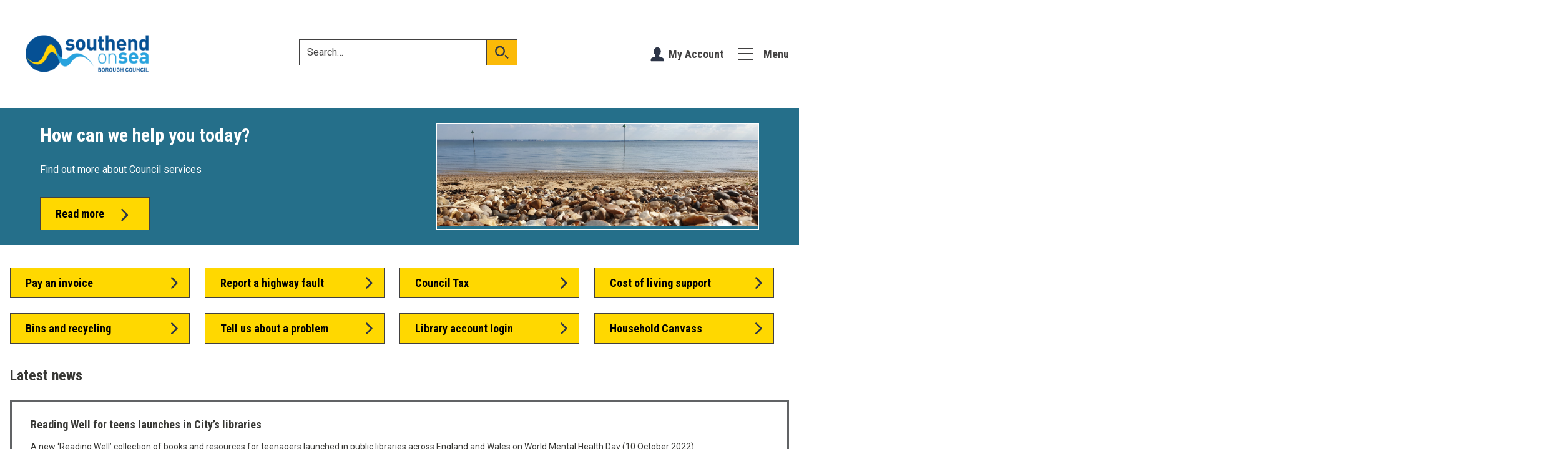

--- FILE ---
content_type: text/html; charset=UTF-8
request_url: https://continuum-photon.demo.jadu.net/
body_size: 6394
content:
<!DOCTYPE html>
        <!--[if lt IE 7]>       <html class="lt-ie10 lt-ie9 lt-ie8 lt-ie7 no-js" lang="en"> <![endif]-->
    <!--[if IE 7]>          <html class="lt-ie10 lt-ie9 lt-ie8 no-js" lang="en"> <![endif]-->
    <!--[if IE 8]>          <html class="lt-ie10 lt-ie9 no-js" lang="en"> <![endif]-->
    <!--[if IE 9]>          <html class="lt-ie10 no-js" lang="en"> <![endif]-->
    <!--[if gt IE 9]><!-->  <html class=" no-js" lang="en"><!--<![endif]-->

    <head>
                        <meta charset="UTF-8">
        
        <title>The Homepage – continuum-photon.demo.jadu.net</title>

                    <meta http-equiv="x-ua-compatible" content="ie=edge">
            <meta name="viewport" content="width=device-width, initial-scale=1">
        
                    <link rel="alternate" type="application/rss+xml" href="/rss/news">
        
            <link rel="apple-touch-icon" sizes="180x180" href="/site/images/favicons/apple-touch-icon.png">
    <link rel="icon" type="image/png" sizes="32x32" href="/site/images/favicons/favicon-32x32.png">
    <link rel="icon" type="image/png" sizes="16x16" href="/site/images/favicons/favicon-16x16.png">
    <link rel="manifest" href="/site/images/favicons/site.webmanifest">
    <link rel="mask-icon" href="/site/images/favicons/safari-pinned-tab.svg" color="#6d3465">
    <link rel="shortcut icon" href="/site/images/favicons/favicon.ico">
    <meta name="msapplication-TileColor" content="#6d3465">
    <meta name="msapplication-config" content="/site/images/favicons/browserconfig.xml">
    <meta name="theme-color" content="#ffffff">

            <link href="https://fonts.googleapis.com/css?family=Roboto+Condensed:700%7CRoboto:300,400,500,700" rel="stylesheet">
                <link rel="stylesheet" href="/site/dist/orbit.css">
        

                                <link rel="stylesheet" type="text/css" href="/site/styles/southwark.css">

        
    <link rel="stylesheet" type="text/css" href="/widgets/css/southwark_widget_styles.css?1657110087">

                    <meta name="revisit-after" content="2 days">
            <meta name="robots" content="index,follow">
            <meta name="author" content="Jadu">
            <meta name="keywords" content="">
            <meta name="description" content="Rochdale demo homepage">
            <meta property="dcterms:creator" content="Jenny Line">
            <meta property="dcterms:rightsHolder" content="Jadu">
            <meta property="dcterms:coverage" content="UK">
            <meta property="dcterms:identifier" content="https://continuum-photon.demo.jadu.net/">
            <meta property="dcterms:publisher" content="Jadu">
            <meta property="dcterms:subject" content="" >
            <meta property="dcterms:description" content="Rochdale demo homepage" >
            <meta property="dcterms:title" content="The Homepage">
            <meta property="dcterms:format" content="text/html">
            <meta property="dcterms:language" content="en">
                            <meta property="dcterms:created" content="2022-08-30">
                                        <meta property="dcterms:modified" content="2022-08-30">
                                        <meta property="dcterms:valid" content="1970-01-01">
                    
            <meta property="og:title" content="The Homepage – continuum-photon.demo.jadu.net">
    <meta property="og:site_name" content="continuum-photon.demo.jadu.net">
    <meta property="og:type" content="website">
    <meta property="og:url" content="https://continuum-photon.demo.jadu.net/">
    <meta property="og:image" content="https://continuum-photon.demo.jadu.net/site/dist/icons/ui/png/logo.png">
    <meta property="og:image:alt" content="continuum-photon.demo.jadu.net" />

                                    <meta name="silktide-cms" content="eyJjbXMiOiJqYWR1IiwiZWRpdG9yVXJsIjoiaHR0cHM6XC9cL2NvbnRpbnV1bS1waG90b24uZGVtby5qYWR1Lm5ldFwvamFkdVwvaW50ZWdyYXRpb25zXC9zaWxrdGlkZVwvZWRpdD9jb250ZW50VHlwZUlkPTEzJmNvbnRlbnRJZD0zMCJ9">
                    
                    <script src="/site/dist/libs/modernizr-custom.js"></script>
        
                <!-- Global site tag (gtag.js) - Google Analytics -->
<script async src="https://www.googletagmanager.com/gtag/js?id=UA-82995147-2"></script>
<script>
  window.dataLayer = window.dataLayer || [];
  function gtag(){dataLayer.push(arguments);}
  gtag('js', new Date());

  gtag('config', 'UA-82995147-2', { 'optimize_id': 'OPT-M57NMWR'});
</script>
<script src="https://ajax.googleapis.com/ajax/libs/jquery/3.6.0/jquery.min.js"></script>
            <script src="/site/js/swfobject.min.js"></script>
        </head>

    <body class="one-column index-modular">
        
                                                <nav class="skip-links" aria-label="Skip link Navigation">
    <ul class="list list--skip-links">
        <li class="list__item">
            <a class="list__link" href="#content" rel="nofollow">
                Skip to content
            </a>
        </li>
        <li class="list__item">
            <a class="list__link" href="#js-menu-toggle" rel="nofollow">
                Skip to navigation
            </a>
        </li>
    </ul>
</nav>
                
                                        <header class="site-header" id="top">

        
            <div class="container">

                                                                                <div class="identity">
        <a href="/" class="identity__link" title="continuum-photon.demo.jadu.net Home Page">
            <picture>
               <!-- <source srcset="/site/dist/images/site-logo.svg" type="image/svg+xml"> -->
               <img src="/site/dist/images/site-logo.jpg" class="identity__logo" alt="Logo: continuum-photon.demo.jadu.net" />
            </picture>
            <span class="visually-hidden">continuum-photon.demo.jadu.net</span>
        </a>
    </div>
                        
                
                                                        <form
        class="site-search form form--search site-search--header"
        id="js-search"
        action="/site-search/results/"
        method="get">

                                        <div class="form__control">

                                                                                    <label class="form__label visually-hidden" for="search-site-header">
                                    Search
                                </label>
                            
                                                            <div class="form__append-group">

                                                                                <input class="form__field" type="search" size="18" maxlength="40" name="q" placeholder="Search&hellip;" id="search-site-header">

                                                                                    <button class="button button--primary" type="submit">
                                                <span class="icon icon-ui-search"></span>
                                                <span class="icon-fallback">Search</span>
                                            </button>
                                                                            
                                </div>
                                                    
                    </div>
                
    
    </form>

            
                
                                                                    <nav class="nav nav--primary-navigation" aria-label="Main Navigation">
        <div class="account-navigation"><span class="icon icon-account-primary"></span><ul class="list list--inline"><li class="list__item"><a class="list__link" href="/myaccount">My Account</a></li></ul></div><div class="navigation-buttons"><ul class="list list--inline"><li class="list__item list__item--account"><a class="button button--icon" href="https://continuum-photon.demo.jadu.net/myaccount"><span class="icon icon-account-primary"></span><span class="icon-fallback">Account</span></a></li><li class="list__item list__item--menu"><a class="list__link js-menu-toggle js-toggle" id="js-menu-toggle" href="#js-menu" data-a11y-toggle="js-menu"><span class="icon toggle-icon"><span class="toggle-icon__line"></span></span><span class="button__text">Menu</span></a></li></ul></div>    </nav>
                        
                            
        </div>
    
                            
            <div class="menu-navigation" id="js-menu">
            <div class="container">

                    <nav class="nav" id="navigation" aria-label="Menu Navigation">

                    
                                <a class="js-toggle js-menu-toggle menu-toggle-close" href="#js-menu" data-a11y-toggle="js-menu" id="js-menu-close">
        <span class="icon toggle-icon"></span>
        <span class="button__text">Close <span class="visually-hidden">menu</span></span>
    </a>

                
    <ul class="list"><li class="list__item"><a class="list__link" href="https://continuum-photon.demo.jadu.net/homepage/11/accessibility">Accessibility</a></li><li class="list__item"><a class="list__link" href="https://continuum-photon.demo.jadu.net/directory/3/local-libraries">Directories</a></li><li class="list__item"><a class="list__link" href="https://continuum-photon.demo.jadu.net/council-tax/pay-business-rates?documentId=2&amp;categoryId=20028">Document Pages</a></li><li class="list__item"><a class="list__link" href="https://continuum-photon.demo.jadu.net/homepage/7/chatbot">Chatbot</a></li><li class="list__item"><a class="list__link" href="https://continuum-photon.demo.jadu.net/homepage/12/galaxies">Galaxies</a></li><li class="list__item"><a class="list__link" href="https://continuum-photon.demo.jadu.net/news">News</a></li></ul>    
                                <button class="visually-hidden" data-focus="js-menu-close">View menu</button>

                        
        
    </nav>

            </div>
        </div>
    
            
    

    </header>
                
                                    
                
                            
                            <main class="site-main">
                    <div class="container">

                                                                                
                                <div class="site-content" id="content" tabindex="-1">
                                                                <h1 class="visually-hidden">continuum-photon.demo.jadu.net - Home page</h1>

                                                                                    <div class="page-content">

                                                                                                                                                        
                                                                                    
                                    

        <div class="widget-row styles54-row">
                                                        
                                        
    <div class="widget-width widget-width--100 widget-width--large">
                                                                <div class="widget widget--hero-banner styles54 " data-widget-id="999" data-widget-name="Hero banner">
            <div class="hero-banner">
                    <div class="container container--narrow">
                <div class="hero-banner__right"><img class="image hero-banner__image" src="//continuum-photon.demo.jadu.net/images/Pebbles_on_Southend_Beach.jpg" alt="Southend beach"></div><div class="hero-banner__left"><h2 class="widget__heading">
    How can we help you today?
</h2><p class="widget__text">Find out more about Council services</p><a class="button button--primary button--icon-right"
    href="#">
        Read more
            <span class="visually-hidden">about How can we help you today?</span><span class="icon icon-ui-chevron-right-primary"></span></a></div>            </div>
            </div>

    </div>
    
                                
            </div>

                                                
            </div>


        <div class="widget-row styles60-row">
                                                        
                                        
    <div class="widget-width widget-width--100 widget-width--large">
                                                                <div class="widget widget--call-to-action-buttons styles60 " data-widget-id="996" data-widget-name="Call to action buttons">
            <div class="cta-buttons">
                    <h2 class="widget__heading visually-hidden">Top Tasks</h2>
            <div class="container">
                    
    <ul class="list list--inline"><li class="list__item"><a class="list__link button button--primary button--icon-right" href="#"><span class="list__heading">
                                                    Pay an invoice
            
                                </span><span class="icon icon-ui-chevron-right-primary"></span></a></li><li class="list__item"><a class="list__link button button--primary button--icon-right" href="#"><span class="list__heading">
                                                    Report a highway fault
            
                                </span><span class="icon icon-ui-chevron-right-primary"></span></a></li><li class="list__item"><a class="list__link button button--primary button--icon-right" href="https://continuum-photon.demo.jadu.net/homepage/29/rochdale-members-portal"><span class="list__heading">
                                                    Council Tax
            
                                </span><span class="icon icon-ui-chevron-right-primary"></span></a></li><li class="list__item"><a class="list__link button button--primary button--icon-right" href="#"><span class="list__heading">
                                                    Cost of living support
            
                                </span><span class="icon icon-ui-chevron-right-primary"></span></a></li><li class="list__item"><a class="list__link button button--primary button--icon-right" href="#"><span class="list__heading">
                                                    Bins and recycling
            
                                </span><span class="icon icon-ui-chevron-right-primary"></span></a></li><li class="list__item"><a class="list__link button button--primary button--icon-right" href="https://continuum-photon.demo.jadu.net/xfp/form/222"><span class="list__heading">
                                                    Tell us about a problem
            
                                </span><span class="icon icon-ui-chevron-right-primary"></span></a></li><li class="list__item"><a class="list__link button button--primary button--icon-right" href="#"><span class="list__heading">
                                                    Library account login
            
                                </span><span class="icon icon-ui-chevron-right-primary"></span></a></li><li class="list__item"><a class="list__link button button--primary button--icon-right" href="#"><span class="list__heading">
                                                    Household Canvass
            
                                </span><span class="icon icon-ui-chevron-right-primary"></span></a></li></ul>            </div>
            </div>

    </div>
    
                                
            </div>

                                                
            </div>


        <div class="widget-row ">
                                                        
                                        
    <div class="widget-width widget-width--100 widget-width--large">
                                                                <div class="widget widget--latest-news " data-widget-id="14" data-widget-name="Latest news">
            <div class="widget-latest-news">
        
                            <h2 class="widget__heading">
    Latest news
</h2>
            
                                                                        
                                                                    <article class="listing listing--featured" aria-label="Reading Well for teens launches in City’s libraries">

                    <a class="listing__link" href="/news/article/95/reading-well-for-teens-launches-in-city-s-libraries">

                                                            <div class="listing__content">

                                                                                                <h2 class="listing__heading">Reading Well for teens launches in City’s libraries</h2>
                                
                                                                    
                                                                                    <p class="listing__summary">
                                                A new ‘Reading Well’ collection of books and resources for teenagers launched in public libraries across England and Wales on World Mental Health Day (10 October 2022).
                                            </p>
                                        
                                                                    
                                                                                                                                
                        </div>
                    
                                                                                
            </a>
        
    </article>
                            
                                            
                                                
    <ul class="list list--listing"><li class="list__item"><article class="listing" aria-label="Spooktacular Halloween Parade returns to Southend this Saturday"><a class="listing__link" href="/news/article/96/spooktacular-halloween-parade-returns-to-southend-this-saturday"><div class="listing__content"><h2 class="listing__heading">Spooktacular Halloween Parade returns to Southend this Saturday</h2><p class="listing__summary">
                                                A frightfully fun evening is in store for the whole family this Saturday as the second annual Southend Halloween Parade returns to the City’s seafront.
                                            </p></div></a></article></li><li class="list__item"><article class="listing" aria-label="City of Southend-on-Sea to pay tribute to Sir David Amess one year on"><a class="listing__link" href="/news/article/98/city-of-southend-on-sea-to-pay-tribute-to-sir-david-amess-one-year-on"><div class="listing__content"><h2 class="listing__heading">City of Southend-on-Sea to pay tribute to Sir David Amess one year on</h2><p class="listing__summary">
                                                The City of Southend-on-Sea will pay tribute to the memory of Sir David Amess on Friday 14 and Saturday 15 October.
                                            </p></div></a></article></li></ul>                    
                            
        
    </div>

    </div>
    
                                
            </div>

                                                
            </div>


        <div class="widget-row ">
                                                        
                                        
    <div class="widget-width widget-width--50 widget-width--medium">
                                                                <div class="widget widget--directory-search " data-widget-id="26" data-widget-name="Directory search">
            <div class="widget-directory-search">

                                    <h2 class="widget__heading">
    Community Groups Directory
</h2>
                    
                    <div class="widget-inner">

                                                                                        <p class="summary">Community Groups in Southend-on-Sea</p>
                                            
                                            <form class="form" method="get" action="/directory/search">

                                                                                                <input type="hidden" name="directoryID" id="directoryID" value="3">
                                    <input type="hidden" name="search" id="search" value="Search">                                
                                                                    <div class="form__control form__control--append js-question"><div class="form__append-group">            <label class="form__label" for="keywords">Search by keyword</label>
            <div class="form__component form__component--text">        <input
    class="form__field"
    id="keywords"
    type="text"
    name="keywords"
    value=""
            maxlength="255"
                autocomplete="off"
                >
    </div>

                                            <button type="submit" class="button button--secondary" name="submit" value="Search">Search</button>
                    </div></div>                                
                                                                    <div class="form__control form__control--append js-question"><div class="form__append-group">            <label class="form__label" for="postcode">Enter your postcode</label>
            <div class="form__component form__component--text">        <input
    class="form__field"
    id="postcode"
    type="text"
    name="postcode"
    value=""
            maxlength="255"
                autocomplete="off"
                >
    </div>

                                            <button type="submit" class="button button--secondary" name="submit" value="Find">Find</button>
                    </div></div>                                                            
                        </form>
                    
                                            <a class="button button--primary"
    href="/directory/search?directoryID=3">
        Advanced search
        </a>
                                    
            </div>
        
    </div>

    </div>
    
                                
            </div>

                                                        
                                        
    <div class="widget-width widget-width--50 widget-width--medium">
                                                                <div class="widget widget--content " data-widget-id="6" data-widget-name="Content">
            <div class="widget-content">

                                                        <h2 class="widget__heading">
    Follow us on Twitter
</h2>
                            
                            <div class="editor">
    <p><span class="snippet"><a class="twitter-timeline" data-width="500" data-height="600" href="https://twitter.com/SouthendCityC?ref_src=twsrc%5Etfw">Tweets by SouthendCityC</a> <script async="" src="https://platform.twitter.com/widgets.js" charset="utf-8"></script><!-- rel:snippet --></span></p>

</div>                    
    </div>

    </div>
    
                                
            </div>

                                                
            </div>


        <div class="widget-row ">
                                                        
                                        
    <div class="widget-width widget-width--50 widget-width--medium">
                                                                <div class="widget widget--content " data-widget-id="6" data-widget-name="Content">
            <div class="widget-content">

                                                        <h2 class="widget__heading">
    Find out about Fostering
</h2>
                            
                            <div class="editor">
    <p><span class="snippet"><iframe width="560" height="315" src="https://www.youtube.com/embed/4Cp4vjnB2cU" title="YouTube video player" frameborder="0" allow="accelerometer; autoplay; clipboard-write; encrypted-media; gyroscope; picture-in-picture" allowfullscreen=""></iframe><!-- rel:snippet --></span></p>

</div>                    
    </div>

    </div>
    
                                
            </div>

                                                        
                                        
    <div class="widget-width widget-width--50 widget-width--medium">
                                                                <div class="widget widget--content " data-widget-id="6" data-widget-name="Content">
            <div class="widget-content">

                                                        <h2 class="widget__heading">
    Don&#039;t Miss the Halloween Parade
</h2>
                            
                            <div class="editor">
    <header>
<p>It&rsquo;s never too early to think about your Halloween costume! Get it ready for the Southend Halloween Parade!<br />
<br />
The parade will feature exciting entries for the whole family including dance performances, a lighting spectacular and giant lit up puppets made by local artists. Acts will be announced soon so watch this space!</p>
</header>

<p><a class="button button:hover" href="#" target="_blank">Read more (opens new window)</a></p>

</div>                    
    </div>

    </div>
    
                                
            </div>

                                                
            </div>


                    
    
                                                                                                        
                                                        
                                                    
                                            </div>
                                        
                                                                                
            </div>

                                                                                
                    </div>
                </main>
            
                                
    
    <footer class="site-footer">
                    <nav class="nav nav--social-links" aria-label="social nav">
                
    <ul class="list list--inline"><li class="list__item"><a class="list__link" href="#" title="Facebook" target="_blank" rel="noopener"><span class="icon icon-social-facebook"></span><span class="visually-hidden">Facebook</span></a></li><li class="list__item"><a class="list__link" href="#" title="Twitter" target="_blank" rel="noopener"><span class="icon icon-social-twitter"></span><span class="visually-hidden">Twitter</span></a></li><li class="list__item"><a class="list__link" href="#" title="Linked In" target="_blank" rel="noopener"><span class="icon icon-social-linkedin"></span><span class="visually-hidden">Linked In</span></a></li></ul>        </nav>
    
    <div class="container">

                        
    <ul class="list site-footer__list list--inline"><li class="list__item"><a class="list__link" href="#">Accessibility</a></li><li class="list__item"><a class="list__link" href="#">Contact Us</a></li><li class="list__item"><a class="list__link" href="#">Cookie Policy</a></li><li class="list__item"><a class="list__link" href="#">Privacy Notice</a></li><li class="list__item"><a class="list__link" href="#">Site Map</a></li></ul>        
    </div>

            <div class="site-footer__rights-container">
        <div class="container">
                                                                        <p class="site-footer__text site-footer__rights">All content © 2025  continuum-photon.demo.jadu.net. All Rights Reserved.</p>
                    
                
                                    <p class="site-footer__text site-footer__designed-by">
                        Designed and Powered by <a href="https://www.jadu.net"><strong>Jadu</strong></a>. 
                    </p>
                                    </div>
    </div>
    </footer>
            
        
                <link rel="stylesheet" href="/site/dist/icons/ui/icons.data.svg.css">
    <script src="//ajax.googleapis.com/ajax/libs/jquery/3.2.1/jquery.min.js"></script>
    <script>window.jQuery || document.write('<script src="/site/dist/libs/jquery.min.js"><\/script>');</script>
    <script src="/site/dist/orbit.js"></script>
    <script src="/site/js/almond.min.js"></script>
    <script src="/site/js/util.min.js"></script>
            
    <script type="text/javascript">
  (function(w, d, x, id){
    s=d.createElement('script');
    s.src='https://d2zasqxhmd6ne4.cloudfront.net/amazon-connect-chat-interface-client.js';
    s.async=1;
    s.id=id;
    d.getElementsByTagName('head')[0].appendChild(s);
    w[x] =  w[x] || function() { (w[x].ac = w[x].ac || []).push(arguments) };
  })(window, document, 'amazon_connect', '088a43eb-91f5-4c22-b2eb-18f6a1e8d178');
  amazon_connect('styles', { openChat: { color: 'white', backgroundColor: '#1574C0'}, closeChat: { color: 'white', backgroundColor: '#1574C0'} });
  amazon_connect('snippetId', '[base64]');
</script>

<div style="float:left; padding: 20px; display: flex; justify-content:center;" id="google_translate_element"></div>

<script type="text/javascript" src="//translate.google.com/translate_a/element.js?cb=googleTranslateElementInit"></script>

<script type="text/javascript">
  function googleTranslateElementInit() {
    new google.translate.TranslateElement ({pageLanguage: 'en'}, 'google_translate_element');
  }
  </script>

    <script src="/widgets/js/widget.js?1614163200"></script>
    </body>
</html>


--- FILE ---
content_type: text/css
request_url: https://continuum-photon.demo.jadu.net/site/styles/southwark.css
body_size: 235
content:
.hero-banner,
.hero-banner::before,
.hero-banner::after {
    background-color: #256f8a;
}

.breadcrumb {
    background-color: #256f8a;
}

.nav--social-links {
    background-color: #256f8a;
}

.nav--social-links .list__link {
    background-color: #256f8a;
}

.button--primary,
.button--primary:visited {
  background-color: #256f8a;
  color: #fff;
}

.button,
.button:visited {
    background-color: #ffd800;
    color: black;
  }

  .button:hover {
    background-color: #e5eff8;
    color: black;
  }

.icon,
.icon-ui-chevron-right-primary {
  background-image: none;
}


--- FILE ---
content_type: text/css
request_url: https://continuum-photon.demo.jadu.net/widgets/css/southwark_widget_styles.css?1657110087
body_size: 253
content:
div.styles42 .widget-directory-search {
  background-color: #256f8a;
}

div.styles42 .widget__heading {
  color: #fff;
  padding: 1em;
  margin-bottom: 0;
}

div.styles42 .widget-inner {
  background-color: #fff;
  border: solid #256f8a 4px;
}
div.styles41 .widget-latest-news {
  background-color: #e5eff8;
  border-bottom: solid #ffd800 8px;
  border-top: solid #ffd800 8px;
  padding: 1.5em;
}
div.styles43 .widget--opinion-poll {
  background-color: #e5eff8;
}

div.styles43 .widget__heading {
  padding: 1em 1em 0;
}

div.styles43 .boxed {
  background-color: #e5eff8;
}


--- FILE ---
content_type: text/css
request_url: https://continuum-photon.demo.jadu.net/site/dist/icons/ui/icons.data.svg.css
body_size: 17166
content:
.icon-account-black { background-image: url('data:image/svg+xml;charset%3DUS-ASCII,%3Csvg%20xmlns%3D%22http%3A%2F%2Fwww.w3.org%2F2000%2Fsvg%22%20width%3D%2260%22%20height%3D%2260%22%20viewBox%3D%220%200%2060%2060%22%20preserveAspectRatio%3D%22xMinYMid%22%20aria-hidden%3D%22true%22%20focusable%3D%22false%22%3E%3Cpath%20d%3D%22M50%2C43.2%2C37.81%2C38.83V33.1a18.12%2C18.12%2C0%2C0%2C0%2C6.51-14.85h0a19%2C19%2C0%2C0%2C0-.24-2.62C42.74%2C7.86%2C37%2C2%2C30%2C2%2C24.16%2C2%2C19.15%2C6.19%2C16.92%2C12.08a2.12%2C2.12%2C0%2C0%2C0-.25.47%2C18.4%2C18.4%2C0%2C0%2C0-.91%2C4.75h0V20a5%2C5%2C0%2C0%2C0%2C.07.92h0a17.36%2C17.36%2C0%2C0%2C0%2C6.38%2C12.18v5.74L10%2C43.2a9.14%2C9.14%2C0%2C0%2C0-6%2C8.58v4.91A1.31%2C1.31%2C0%2C0%2C0%2C5.26%2C58H54.79a1.31%2C1.31%2C0%2C0%2C0%2C1.3-1.31V51.78A9.12%2C9.12%2C0%2C0%2C0%2C50%2C43.2Z%22%20fill%3D%22%23000%22%3E%3C%2Fpath%3E%3C%2Fsvg%3E'); background-repeat: no-repeat; }

.icon-account-primary { background-image: url('data:image/svg+xml;charset%3DUS-ASCII,%3Csvg%20xmlns%3D%22http%3A%2F%2Fwww.w3.org%2F2000%2Fsvg%22%20width%3D%2260%22%20height%3D%2260%22%20viewBox%3D%220%200%2060%2060%22%20preserveAspectRatio%3D%22xMinYMid%22%20aria-hidden%3D%22true%22%20focusable%3D%22false%22%3E%3Cpath%20d%3D%22M50%2C43.2%2C37.81%2C38.83V33.1a18.12%2C18.12%2C0%2C0%2C0%2C6.51-14.85h0a19%2C19%2C0%2C0%2C0-.24-2.62C42.74%2C7.86%2C37%2C2%2C30%2C2%2C24.16%2C2%2C19.15%2C6.19%2C16.92%2C12.08a2.12%2C2.12%2C0%2C0%2C0-.25.47%2C18.4%2C18.4%2C0%2C0%2C0-.91%2C4.75h0V20a5%2C5%2C0%2C0%2C0%2C.07.92h0a17.36%2C17.36%2C0%2C0%2C0%2C6.38%2C12.18v5.74L10%2C43.2a9.14%2C9.14%2C0%2C0%2C0-6%2C8.58v4.91A1.31%2C1.31%2C0%2C0%2C0%2C5.26%2C58H54.79a1.31%2C1.31%2C0%2C0%2C0%2C1.3-1.31V51.78A9.12%2C9.12%2C0%2C0%2C0%2C50%2C43.2Z%22%20fill%3D%22%232d3547%22%3E%3C%2Fpath%3E%3C%2Fsvg%3E'); background-repeat: no-repeat; }

.navigation-buttons .button--icon:hover .icon-account-primary,
.navigation-buttons .button--icon:focus .icon-account-primary,
.navigation-buttons .button--icon:active .icon-account-primary,
.icon-account-secondary { background-image: url('data:image/svg+xml;charset%3DUS-ASCII,%3Csvg%20xmlns%3D%22http%3A%2F%2Fwww.w3.org%2F2000%2Fsvg%22%20width%3D%2260%22%20height%3D%2260%22%20viewBox%3D%220%200%2060%2060%22%20preserveAspectRatio%3D%22xMinYMid%22%20aria-hidden%3D%22true%22%20focusable%3D%22false%22%3E%3Cpath%20d%3D%22M50%2C43.2%2C37.81%2C38.83V33.1a18.12%2C18.12%2C0%2C0%2C0%2C6.51-14.85h0a19%2C19%2C0%2C0%2C0-.24-2.62C42.74%2C7.86%2C37%2C2%2C30%2C2%2C24.16%2C2%2C19.15%2C6.19%2C16.92%2C12.08a2.12%2C2.12%2C0%2C0%2C0-.25.47%2C18.4%2C18.4%2C0%2C0%2C0-.91%2C4.75h0V20a5%2C5%2C0%2C0%2C0%2C.07.92h0a17.36%2C17.36%2C0%2C0%2C0%2C6.38%2C12.18v5.74L10%2C43.2a9.14%2C9.14%2C0%2C0%2C0-6%2C8.58v4.91A1.31%2C1.31%2C0%2C0%2C0%2C5.26%2C58H54.79a1.31%2C1.31%2C0%2C0%2C0%2C1.3-1.31V51.78A9.12%2C9.12%2C0%2C0%2C0%2C50%2C43.2Z%22%20fill%3D%22%23b0bc22%22%3E%3C%2Fpath%3E%3C%2Fsvg%3E'); background-repeat: no-repeat; }

.icon-account { background-image: url('data:image/svg+xml;charset%3DUS-ASCII,%3Csvg%20xmlns%3D%22http%3A%2F%2Fwww.w3.org%2F2000%2Fsvg%22%20width%3D%2260%22%20height%3D%2260%22%20viewBox%3D%220%200%2060%2060%22%20preserveAspectRatio%3D%22xMinYMid%22%20aria-hidden%3D%22true%22%20focusable%3D%22false%22%3E%3Cpath%20d%3D%22M50%2C43.2%2C37.81%2C38.83V33.1a18.12%2C18.12%2C0%2C0%2C0%2C6.51-14.85h0a19%2C19%2C0%2C0%2C0-.24-2.62C42.74%2C7.86%2C37%2C2%2C30%2C2%2C24.16%2C2%2C19.15%2C6.19%2C16.92%2C12.08a2.12%2C2.12%2C0%2C0%2C0-.25.47%2C18.4%2C18.4%2C0%2C0%2C0-.91%2C4.75h0V20a5%2C5%2C0%2C0%2C0%2C.07.92h0a17.36%2C17.36%2C0%2C0%2C0%2C6.38%2C12.18v5.74L10%2C43.2a9.14%2C9.14%2C0%2C0%2C0-6%2C8.58v4.91A1.31%2C1.31%2C0%2C0%2C0%2C5.26%2C58H54.79a1.31%2C1.31%2C0%2C0%2C0%2C1.3-1.31V51.78A9.12%2C9.12%2C0%2C0%2C0%2C50%2C43.2Z%22%20fill%3D%22%23434242%22%2F%3E%3C%2Fsvg%3E'); background-repeat: no-repeat; }

.icon-alert-danger-a11yBlue { background-image: url('data:image/svg+xml;charset%3DUS-ASCII,%3Csvg%20xmlns%3D%22http%3A%2F%2Fwww.w3.org%2F2000%2Fsvg%22%20width%3D%2248%22%20height%3D%2248%22%20viewBox%3D%220%200%2048%2048%22%20preserveAspectRatio%3D%22xMinYMid%22%20aria-hidden%3D%22true%22%20focusable%3D%22false%22%3E%3Cpath%20d%3D%22M24%2C5.05A18.95%2C18.95%2C0%2C1%2C0%2C42.95%2C24%2C19%2C19%2C0%2C0%2C0%2C24%2C5.05Zm0%2C35.9A16.95%2C16.95%2C0%2C1%2C1%2C40.95%2C24%2C17%2C17%2C0%2C0%2C1%2C24%2C40.95Zm7.41-9.45a1%2C1%2C0%2C0%2C1-1.41%2C0l-6.42-6.42L17.17%2C31.5a1%2C1%2C0%2C0%2C1-1.41-1.41l6.42-6.42-5.76-5.76a1%2C1%2C0%2C0%2C1%2C1.41-1.41l5.76%2C5.76%2C5.76-5.76a1%2C1%2C0%2C0%2C1%2C1.41%2C1.41L25%2C23.67l6.42%2C6.42A1%2C1%2C0%2C0%2C1%2C31.41%2C31.5Z%22%20fill%3D%22%23010066%22%3E%3C%2Fpath%3E%3C%2Fsvg%3E'); background-repeat: no-repeat; }

.icon-alert-danger-a11yYellow { background-image: url('data:image/svg+xml;charset%3DUS-ASCII,%3Csvg%20xmlns%3D%22http%3A%2F%2Fwww.w3.org%2F2000%2Fsvg%22%20width%3D%2248%22%20height%3D%2248%22%20viewBox%3D%220%200%2048%2048%22%20preserveAspectRatio%3D%22xMinYMid%22%20aria-hidden%3D%22true%22%20focusable%3D%22false%22%3E%3Cpath%20d%3D%22M24%2C5.05A18.95%2C18.95%2C0%2C1%2C0%2C42.95%2C24%2C19%2C19%2C0%2C0%2C0%2C24%2C5.05Zm0%2C35.9A16.95%2C16.95%2C0%2C1%2C1%2C40.95%2C24%2C17%2C17%2C0%2C0%2C1%2C24%2C40.95Zm7.41-9.45a1%2C1%2C0%2C0%2C1-1.41%2C0l-6.42-6.42L17.17%2C31.5a1%2C1%2C0%2C0%2C1-1.41-1.41l6.42-6.42-5.76-5.76a1%2C1%2C0%2C0%2C1%2C1.41-1.41l5.76%2C5.76%2C5.76-5.76a1%2C1%2C0%2C0%2C1%2C1.41%2C1.41L25%2C23.67l6.42%2C6.42A1%2C1%2C0%2C0%2C1%2C31.41%2C31.5Z%22%20fill%3D%22%23ff0%22%3E%3C%2Fpath%3E%3C%2Fsvg%3E'); background-repeat: no-repeat; }

.alert--danger::before,
.alert--error::before,
.icon-alert-danger { background-image: url('data:image/svg+xml;charset%3DUS-ASCII,%3Csvg%20xmlns%3D%22http%3A%2F%2Fwww.w3.org%2F2000%2Fsvg%22%20width%3D%2248%22%20height%3D%2248%22%20viewBox%3D%220%200%2048%2048%22%20preserveAspectRatio%3D%22xMinYMid%22%20aria-hidden%3D%22true%22%20focusable%3D%22false%22%3E%3Cpath%20d%3D%22M24%2C5.05A18.95%2C18.95%2C0%2C1%2C0%2C42.95%2C24%2C19%2C19%2C0%2C0%2C0%2C24%2C5.05Zm0%2C35.9A16.95%2C16.95%2C0%2C1%2C1%2C40.95%2C24%2C17%2C17%2C0%2C0%2C1%2C24%2C40.95Zm7.41-9.45a1%2C1%2C0%2C0%2C1-1.41%2C0l-6.42-6.42L17.17%2C31.5a1%2C1%2C0%2C0%2C1-1.41-1.41l6.42-6.42-5.76-5.76a1%2C1%2C0%2C0%2C1%2C1.41-1.41l5.76%2C5.76%2C5.76-5.76a1%2C1%2C0%2C0%2C1%2C1.41%2C1.41L25%2C23.67l6.42%2C6.42A1%2C1%2C0%2C0%2C1%2C31.41%2C31.5Z%22%20fill%3D%22%231d1d1b%22%2F%3E%3C%2Fsvg%3E'); background-repeat: no-repeat; }

.icon-alert-information-a11yBlue { background-image: url('data:image/svg+xml;charset%3DUS-ASCII,%3Csvg%20xmlns%3D%22http%3A%2F%2Fwww.w3.org%2F2000%2Fsvg%22%20width%3D%2248%22%20height%3D%2248%22%20viewBox%3D%220%200%2048%2048%22%20preserveAspectRatio%3D%22xMinYMid%22%20aria-hidden%3D%22true%22%20focusable%3D%22false%22%3E%3Cpath%20d%3D%22M24%2C42.95A18.95%2C18.95%2C0%2C1%2C1%2C42.95%2C24%2C19%2C19%2C0%2C0%2C1%2C24%2C42.95Zm0-35.9A16.95%2C16.95%2C0%2C1%2C0%2C40.95%2C24%2C17%2C17%2C0%2C0%2C0%2C24%2C7.05Zm4.54%2C27H25.25V20a1%2C1%2C0%2C0%2C0-1-1h-3a1%2C1%2C0%2C0%2C0%2C0%2C2h2V34H19.38a1%2C1%2C0%2C0%2C0%2C0%2C2h9.16A1%2C1%2C0%2C0%2C0%2C28.54%2C34ZM23.27%2C10.92a1.94%2C1.94%2C0%2C1%2C0%2C1.94%2C1.94A1.94%2C1.94%2C0%2C0%2C0%2C23.27%2C10.92Z%22%20fill%3D%22%23010066%22%3E%3C%2Fpath%3E%3C%2Fsvg%3E'); background-repeat: no-repeat; }

.icon-alert-information-a11yYellow { background-image: url('data:image/svg+xml;charset%3DUS-ASCII,%3Csvg%20xmlns%3D%22http%3A%2F%2Fwww.w3.org%2F2000%2Fsvg%22%20width%3D%2248%22%20height%3D%2248%22%20viewBox%3D%220%200%2048%2048%22%20preserveAspectRatio%3D%22xMinYMid%22%20aria-hidden%3D%22true%22%20focusable%3D%22false%22%3E%3Cpath%20d%3D%22M24%2C42.95A18.95%2C18.95%2C0%2C1%2C1%2C42.95%2C24%2C19%2C19%2C0%2C0%2C1%2C24%2C42.95Zm0-35.9A16.95%2C16.95%2C0%2C1%2C0%2C40.95%2C24%2C17%2C17%2C0%2C0%2C0%2C24%2C7.05Zm4.54%2C27H25.25V20a1%2C1%2C0%2C0%2C0-1-1h-3a1%2C1%2C0%2C0%2C0%2C0%2C2h2V34H19.38a1%2C1%2C0%2C0%2C0%2C0%2C2h9.16A1%2C1%2C0%2C0%2C0%2C28.54%2C34ZM23.27%2C10.92a1.94%2C1.94%2C0%2C1%2C0%2C1.94%2C1.94A1.94%2C1.94%2C0%2C0%2C0%2C23.27%2C10.92Z%22%20fill%3D%22%23ff0%22%3E%3C%2Fpath%3E%3C%2Fsvg%3E'); background-repeat: no-repeat; }

.alert--information::before,
.alert--info::before,
.icon-alert-information { background-image: url('data:image/svg+xml;charset%3DUS-ASCII,%3Csvg%20xmlns%3D%22http%3A%2F%2Fwww.w3.org%2F2000%2Fsvg%22%20width%3D%2248%22%20height%3D%2248%22%20viewBox%3D%220%200%2048%2048%22%20preserveAspectRatio%3D%22xMinYMid%22%20aria-hidden%3D%22true%22%20focusable%3D%22false%22%3E%3Cpath%20d%3D%22M24%2C42.95A18.95%2C18.95%2C0%2C1%2C1%2C42.95%2C24%2C19%2C19%2C0%2C0%2C1%2C24%2C42.95Zm0-35.9A16.95%2C16.95%2C0%2C1%2C0%2C40.95%2C24%2C17%2C17%2C0%2C0%2C0%2C24%2C7.05Zm4.54%2C27H25.25V20a1%2C1%2C0%2C0%2C0-1-1h-3a1%2C1%2C0%2C0%2C0%2C0%2C2h2V34H19.38a1%2C1%2C0%2C0%2C0%2C0%2C2h9.16A1%2C1%2C0%2C0%2C0%2C28.54%2C34ZM23.27%2C10.92a1.94%2C1.94%2C0%2C1%2C0%2C1.94%2C1.94A1.94%2C1.94%2C0%2C0%2C0%2C23.27%2C10.92Z%22%20fill%3D%22%231d1d1b%22%2F%3E%3C%2Fsvg%3E'); background-repeat: no-repeat; }

.icon-alert-success-a11yBlue { background-image: url('data:image/svg+xml;charset%3DUS-ASCII,%3Csvg%20xmlns%3D%22http%3A%2F%2Fwww.w3.org%2F2000%2Fsvg%22%20width%3D%2248%22%20height%3D%2248%22%20viewBox%3D%220%200%2048%2048%22%20preserveAspectRatio%3D%22xMinYMid%22%20aria-hidden%3D%22true%22%20focusable%3D%22false%22%3E%3Cpath%20d%3D%22M24%2C5a19%2C19%2C0%2C1%2C0%2C.1%2C0H24Zm0%2C35.87a17%2C17%2C0%2C1%2C1%2C17-17A17%2C17%2C0%2C0%2C1%2C24%2C40.87Zm-2.85-8.5a1%2C1%2C0%2C0%2C1-.71-0.29l-7-7a1%2C1%2C0%2C0%2C1%2C1.41-1.41l6.3%2C6.3%2C12-12a1%2C1%2C0%2C0%2C1%2C1.41%2C1.41L21.85%2C32.07A1%2C1%2C0%2C0%2C1%2C21.15%2C32.37Z%22%20fill%3D%22%23010066%22%3E%3C%2Fpath%3E%3C%2Fsvg%3E'); background-repeat: no-repeat; }

.icon-alert-success-a11yYellow { background-image: url('data:image/svg+xml;charset%3DUS-ASCII,%3Csvg%20xmlns%3D%22http%3A%2F%2Fwww.w3.org%2F2000%2Fsvg%22%20width%3D%2248%22%20height%3D%2248%22%20viewBox%3D%220%200%2048%2048%22%20preserveAspectRatio%3D%22xMinYMid%22%20aria-hidden%3D%22true%22%20focusable%3D%22false%22%3E%3Cpath%20d%3D%22M24%2C5a19%2C19%2C0%2C1%2C0%2C.1%2C0H24Zm0%2C35.87a17%2C17%2C0%2C1%2C1%2C17-17A17%2C17%2C0%2C0%2C1%2C24%2C40.87Zm-2.85-8.5a1%2C1%2C0%2C0%2C1-.71-0.29l-7-7a1%2C1%2C0%2C0%2C1%2C1.41-1.41l6.3%2C6.3%2C12-12a1%2C1%2C0%2C0%2C1%2C1.41%2C1.41L21.85%2C32.07A1%2C1%2C0%2C0%2C1%2C21.15%2C32.37Z%22%20fill%3D%22%23ff0%22%3E%3C%2Fpath%3E%3C%2Fsvg%3E'); background-repeat: no-repeat; }

.alert--success::before,
.icon-alert-success { background-image: url('data:image/svg+xml;charset%3DUS-ASCII,%3Csvg%20xmlns%3D%22http%3A%2F%2Fwww.w3.org%2F2000%2Fsvg%22%20width%3D%2248%22%20height%3D%2248%22%20viewBox%3D%220%200%2048%2048%22%20preserveAspectRatio%3D%22xMinYMid%22%20aria-hidden%3D%22true%22%20focusable%3D%22false%22%3E%3Cpath%20d%3D%22M24%2C5a19%2C19%2C0%2C1%2C0%2C.1%2C0H24Zm0%2C35.87a17%2C17%2C0%2C1%2C1%2C17-17A17%2C17%2C0%2C0%2C1%2C24%2C40.87Zm-2.85-8.5a1%2C1%2C0%2C0%2C1-.71-0.29l-7-7a1%2C1%2C0%2C0%2C1%2C1.41-1.41l6.3%2C6.3%2C12-12a1%2C1%2C0%2C0%2C1%2C1.41%2C1.41L21.85%2C32.07A1%2C1%2C0%2C0%2C1%2C21.15%2C32.37Z%22%20fill%3D%22%231d1d1b%22%2F%3E%3C%2Fsvg%3E'); background-repeat: no-repeat; }

.icon-alert-warning-a11yBlue { background-image: url('data:image/svg+xml;charset%3DUS-ASCII,%3Csvg%20xmlns%3D%22http%3A%2F%2Fwww.w3.org%2F2000%2Fsvg%22%20width%3D%2248%22%20height%3D%2248%22%20viewBox%3D%220%200%2048%2048%22%20preserveAspectRatio%3D%22xMinYMid%22%20aria-hidden%3D%22true%22%20focusable%3D%22false%22%3E%3Cpath%20d%3D%22M24%2C38.76a1.82%2C1.82%2C0%2C1%2C0-1.82-1.82A1.82%2C1.82%2C0%2C0%2C0%2C24%2C38.76Zm18.07%2C4.31H5.93a1%2C1%2C0%2C0%2C1-.88-1.42L23.12%2C5.44a1%2C1%2C0%2C0%2C1%2C1.76%2C0L42.95%2C41.64A1%2C1%2C0%2C0%2C1%2C42.07%2C43.07Zm-34.55-2h33L24%2C8.07ZM24%2C32.79a1%2C1%2C0%2C0%2C1-1-1V18.33a1%2C1%2C0%2C0%2C1%2C2%2C0V31.79A1%2C1%2C0%2C0%2C1%2C24%2C32.79Z%22%20fill%3D%22%23010066%22%3E%3C%2Fpath%3E%3C%2Fsvg%3E'); background-repeat: no-repeat; }

.icon-alert-warning-a11yYellow { background-image: url('data:image/svg+xml;charset%3DUS-ASCII,%3Csvg%20xmlns%3D%22http%3A%2F%2Fwww.w3.org%2F2000%2Fsvg%22%20width%3D%2248%22%20height%3D%2248%22%20viewBox%3D%220%200%2048%2048%22%20preserveAspectRatio%3D%22xMinYMid%22%20aria-hidden%3D%22true%22%20focusable%3D%22false%22%3E%3Cpath%20d%3D%22M24%2C38.76a1.82%2C1.82%2C0%2C1%2C0-1.82-1.82A1.82%2C1.82%2C0%2C0%2C0%2C24%2C38.76Zm18.07%2C4.31H5.93a1%2C1%2C0%2C0%2C1-.88-1.42L23.12%2C5.44a1%2C1%2C0%2C0%2C1%2C1.76%2C0L42.95%2C41.64A1%2C1%2C0%2C0%2C1%2C42.07%2C43.07Zm-34.55-2h33L24%2C8.07ZM24%2C32.79a1%2C1%2C0%2C0%2C1-1-1V18.33a1%2C1%2C0%2C0%2C1%2C2%2C0V31.79A1%2C1%2C0%2C0%2C1%2C24%2C32.79Z%22%20fill%3D%22%23ff0%22%3E%3C%2Fpath%3E%3C%2Fsvg%3E'); background-repeat: no-repeat; }

.alert--warning::before,
.icon-alert-warning { background-image: url('data:image/svg+xml;charset%3DUS-ASCII,%3Csvg%20xmlns%3D%22http%3A%2F%2Fwww.w3.org%2F2000%2Fsvg%22%20width%3D%2248%22%20height%3D%2248%22%20viewBox%3D%220%200%2048%2048%22%20preserveAspectRatio%3D%22xMinYMid%22%20aria-hidden%3D%22true%22%20focusable%3D%22false%22%3E%3Cpath%20d%3D%22M24%2C38.76a1.82%2C1.82%2C0%2C1%2C0-1.82-1.82A1.82%2C1.82%2C0%2C0%2C0%2C24%2C38.76Zm18.07%2C4.31H5.93a1%2C1%2C0%2C0%2C1-.88-1.42L23.12%2C5.44a1%2C1%2C0%2C0%2C1%2C1.76%2C0L42.95%2C41.64A1%2C1%2C0%2C0%2C1%2C42.07%2C43.07Zm-34.55-2h33L24%2C8.07ZM24%2C32.79a1%2C1%2C0%2C0%2C1-1-1V18.33a1%2C1%2C0%2C0%2C1%2C2%2C0V31.79A1%2C1%2C0%2C0%2C1%2C24%2C32.79Z%22%20fill%3D%22%231d1d1b%22%2F%3E%3C%2Fsvg%3E'); background-repeat: no-repeat; }

.icon-external-link-a11yGold { background-image: url('data:image/svg+xml;charset%3DUS-ASCII,%3Csvg%20xmlns%3D%22http%3A%2F%2Fwww.w3.org%2F2000%2Fsvg%22%20width%3D%2260%22%20height%3D%2260%22%20viewBox%3D%220%200%2060%2060%22%20preserveAspectRatio%3D%22xMinYMid%22%20aria-hidden%3D%22true%22%20focusable%3D%22false%22%3E%3Cpath%20d%3D%22M45.83%2C31.58a3.16%2C3.16%2C0%2C0%2C0-3.16%2C3.16V52.17H7.83V17.33H25.25A3.17%2C3.17%2C0%2C1%2C0%2C25.606%2C11a3.02%2C3.02%2C0%2C0%2C0-.356%2C0H4.67A3.17%2C3.17%2C0%2C0%2C0%2C1.5%2C14.17V55.33A3.17%2C3.17%2C0%2C0%2C0%2C4.67%2C58.5H45.83A3.17%2C3.17%2C0%2C0%2C0%2C49%2C55.33V34.75A3.17%2C3.17%2C0%2C0%2C0%2C45.83%2C31.58ZM55.33%2C1.5h-19a3.17%2C3.17%2C0%2C0%2C0%2C0%2C6.33H47.69L13.51%2C42A3.175%2C3.175%2C0%2C1%2C0%2C18%2C46.49L52.17%2C12.31V23.67a3.17%2C3.17%2C0%2C0%2C0%2C6.33%2C0v-19A3.17%2C3.17%2C0%2C0%2C0%2C55.33%2C1.5Z%22%20fill%3D%22%236f6200%22%3E%3C%2Fpath%3E%3C%2Fsvg%3E'); background-repeat: no-repeat; }

.icon-external-link-a11yGreen { background-image: url('data:image/svg+xml;charset%3DUS-ASCII,%3Csvg%20xmlns%3D%22http%3A%2F%2Fwww.w3.org%2F2000%2Fsvg%22%20width%3D%2260%22%20height%3D%2260%22%20viewBox%3D%220%200%2060%2060%22%20preserveAspectRatio%3D%22xMinYMid%22%20aria-hidden%3D%22true%22%20focusable%3D%22false%22%3E%3Cpath%20d%3D%22M45.83%2C31.58a3.16%2C3.16%2C0%2C0%2C0-3.16%2C3.16V52.17H7.83V17.33H25.25A3.17%2C3.17%2C0%2C1%2C0%2C25.606%2C11a3.02%2C3.02%2C0%2C0%2C0-.356%2C0H4.67A3.17%2C3.17%2C0%2C0%2C0%2C1.5%2C14.17V55.33A3.17%2C3.17%2C0%2C0%2C0%2C4.67%2C58.5H45.83A3.17%2C3.17%2C0%2C0%2C0%2C49%2C55.33V34.75A3.17%2C3.17%2C0%2C0%2C0%2C45.83%2C31.58ZM55.33%2C1.5h-19a3.17%2C3.17%2C0%2C0%2C0%2C0%2C6.33H47.69L13.51%2C42A3.175%2C3.175%2C0%2C1%2C0%2C18%2C46.49L52.17%2C12.31V23.67a3.17%2C3.17%2C0%2C0%2C0%2C6.33%2C0v-19A3.17%2C3.17%2C0%2C0%2C0%2C55.33%2C1.5Z%22%20fill%3D%22%230f0%22%3E%3C%2Fpath%3E%3C%2Fsvg%3E'); background-repeat: no-repeat; }

.icon-external-link-a11yRed { background-image: url('data:image/svg+xml;charset%3DUS-ASCII,%3Csvg%20xmlns%3D%22http%3A%2F%2Fwww.w3.org%2F2000%2Fsvg%22%20width%3D%2260%22%20height%3D%2260%22%20viewBox%3D%220%200%2060%2060%22%20preserveAspectRatio%3D%22xMinYMid%22%20aria-hidden%3D%22true%22%20focusable%3D%22false%22%3E%3Cpath%20d%3D%22M45.83%2C31.58a3.16%2C3.16%2C0%2C0%2C0-3.16%2C3.16V52.17H7.83V17.33H25.25A3.17%2C3.17%2C0%2C1%2C0%2C25.606%2C11a3.02%2C3.02%2C0%2C0%2C0-.356%2C0H4.67A3.17%2C3.17%2C0%2C0%2C0%2C1.5%2C14.17V55.33A3.17%2C3.17%2C0%2C0%2C0%2C4.67%2C58.5H45.83A3.17%2C3.17%2C0%2C0%2C0%2C49%2C55.33V34.75A3.17%2C3.17%2C0%2C0%2C0%2C45.83%2C31.58ZM55.33%2C1.5h-19a3.17%2C3.17%2C0%2C0%2C0%2C0%2C6.33H47.69L13.51%2C42A3.175%2C3.175%2C0%2C1%2C0%2C18%2C46.49L52.17%2C12.31V23.67a3.17%2C3.17%2C0%2C0%2C0%2C6.33%2C0v-19A3.17%2C3.17%2C0%2C0%2C0%2C55.33%2C1.5Z%22%20fill%3D%22%23f00%22%3E%3C%2Fpath%3E%3C%2Fsvg%3E'); background-repeat: no-repeat; }

.link-external::after,
.icon-external-link { background-image: url('data:image/svg+xml;charset%3DUS-ASCII,%3Csvg%20xmlns%3D%22http%3A%2F%2Fwww.w3.org%2F2000%2Fsvg%22%20width%3D%2260%22%20height%3D%2260%22%20viewBox%3D%220%200%2060%2060%22%20preserveAspectRatio%3D%22xMinYMid%22%20aria-hidden%3D%22true%22%20focusable%3D%22false%22%3E%3Cpath%20d%3D%22M45.83%2C31.58a3.16%2C3.16%2C0%2C0%2C0-3.16%2C3.16V52.17H7.83V17.33H25.25A3.17%2C3.17%2C0%2C1%2C0%2C25.606%2C11a3.02%2C3.02%2C0%2C0%2C0-.356%2C0H4.67A3.17%2C3.17%2C0%2C0%2C0%2C1.5%2C14.17V55.33A3.17%2C3.17%2C0%2C0%2C0%2C4.67%2C58.5H45.83A3.17%2C3.17%2C0%2C0%2C0%2C49%2C55.33V34.75A3.17%2C3.17%2C0%2C0%2C0%2C45.83%2C31.58ZM55.33%2C1.5h-19a3.17%2C3.17%2C0%2C0%2C0%2C0%2C6.33H47.69L13.51%2C42A3.175%2C3.175%2C0%2C1%2C0%2C18%2C46.49L52.17%2C12.31V23.67a3.17%2C3.17%2C0%2C0%2C0%2C6.33%2C0v-19A3.17%2C3.17%2C0%2C0%2C0%2C55.33%2C1.5Z%22%20fill%3D%22%23000%22%2F%3E%3C%2Fsvg%3E'); background-repeat: no-repeat; }

.icon-logo-a11yBlue { background-image: url('data:image/svg+xml;charset%3DUS-ASCII,%3Csvg%20xmlns%3D%22http%3A%2F%2Fwww.w3.org%2F2000%2Fsvg%22%20width%3D%22244%22%20height%3D%2239%22%20viewBox%3D%220%200%20244%2039%22%20preserveAspectRatio%3D%22xMinYMid%22%20aria-hidden%3D%22true%22%20focusable%3D%22false%22%3E%3Cpath%20d%3D%22M52.6%2C23.75a5.8%2C5.8%2C0%2C0%2C0%2C1.4%2C1.7%2C6.655%2C6.655%2C0%2C0%2C0%2C2.1.9%2C10.074%2C10.074%2C0%2C0%2C0%2C2.5.3%2C12.7%2C12.7%2C0%2C0%2C0%2C1.9-.1%2C6.019%2C6.019%2C0%2C0%2C0%2C1.9-.6%2C4.007%2C4.007%2C0%2C0%2C0%2C1.4-1.1%2C2.792%2C2.792%2C0%2C0%2C0%2C.6-1.8%2C2.562%2C2.562%2C0%2C0%2C0-.8-1.9%2C5.6%2C5.6%2C0%2C0%2C0-2-1.2c-.8-.3-1.8-.6-2.8-.9s-2.1-.5-3.2-.8a29.789%2C29.789%2C0%2C0%2C1-3.2-1%2C12.518%2C12.518%2C0%2C0%2C1-2.8-1.5%2C6.761%2C6.761%2C0%2C0%2C1-2-2.4%2C7.115%2C7.115%2C0%2C0%2C1-.8-3.4%2C7.088%2C7.088%2C0%2C0%2C1%2C1-3.9%2C9.513%2C9.513%2C0%2C0%2C1%2C2.5-2.8%2C10.176%2C10.176%2C0%2C0%2C1%2C3.5-1.6%2C13.046%2C13.046%2C0%2C0%2C1%2C3.9-.5%2C21.145%2C21.145%2C0%2C0%2C1%2C4.4.5%2C10.081%2C10.081%2C0%2C0%2C1%2C3.8%2C1.7%2C8.01%2C8.01%2C0%2C0%2C1%2C2.6%2C2.9%2C9.411%2C9.411%2C0%2C0%2C1%2C1%2C4.3H63.2a4.743%2C4.743%2C0%2C0%2C0-.6-2.2%2C3.479%2C3.479%2C0%2C0%2C0-1.3-1.4%2C4.838%2C4.838%2C0%2C0%2C0-1.8-.7%2C15.018%2C15.018%2C0%2C0%2C0-2.2-.2%2C9.9%2C9.9%2C0%2C0%2C0-1.6.2%2C3.508%2C3.508%2C0%2C0%2C0-1.4.6%2C3.182%2C3.182%2C0%2C0%2C0-1%2C1%2C2.54%2C2.54%2C0%2C0%2C0-.4%2C1.6%2C2.9%2C2.9%2C0%2C0%2C0%2C.3%2C1.4%2C2.8%2C2.8%2C0%2C0%2C0%2C1.3%2C1%2C14.033%2C14.033%2C0%2C0%2C0%2C2.7.9l4.5%2C1.2c.5.1%2C1.3.3%2C2.3.6a9.645%2C9.645%2C0%2C0%2C1%2C2.9%2C1.4%2C8.511%2C8.511%2C0%2C0%2C1%2C2.5%2C2.5%2C7.346%2C7.346%2C0%2C0%2C1%2C1%2C4.1%2C9.1%2C9.1%2C0%2C0%2C1-.8%2C3.7%2C8.343%2C8.343%2C0%2C0%2C1-2.3%2C3%2C12.385%2C12.385%2C0%2C0%2C1-3.8%2C2%2C17%2C17%2C0%2C0%2C1-5.3.7%2C18.359%2C18.359%2C0%2C0%2C1-4.7-.6%2C10.607%2C10.607%2C0%2C0%2C1-4-1.9%2C8.662%2C8.662%2C0%2C0%2C1-2.8-3.2%2C9.876%2C9.876%2C0%2C0%2C1-1-4.7H52a9.023%2C9.023%2C0%2C0%2C0%2C.6%2C2.2m32.7%2C2.8a4.274%2C4.274%2C0%2C0%2C1-2.4.6%2C4.76%2C4.76%2C0%2C0%2C1-2.4-.6%2C4.626%2C4.626%2C0%2C0%2C1-1.6-1.5%2C6.344%2C6.344%2C0%2C0%2C1-.9-2.2%2C10.692%2C10.692%2C0%2C0%2C1-.3-2.5%2C22.84%2C22.84%2C0%2C0%2C1%2C.2-2.6%2C8.256%2C8.256%2C0%2C0%2C1%2C.8-2.2%2C4.626%2C4.626%2C0%2C0%2C1%2C1.6-1.5%2C4.274%2C4.274%2C0%2C0%2C1%2C2.4-.6%2C4.76%2C4.76%2C0%2C0%2C1%2C2.4.6%2C4.893%2C4.893%2C0%2C0%2C1%2C1.6%2C1.6%2C7.252%2C7.252%2C0%2C0%2C1%2C.9%2C2.2%2C10.692%2C10.692%2C0%2C0%2C1%2C.3%2C2.5%2C21.128%2C21.128%2C0%2C0%2C1-.2%2C2.5%2C8.256%2C8.256%2C0%2C0%2C1-.8%2C2.2%2C7.5%2C7.5%2C0%2C0%2C1-1.6%2C1.5M72.1%2C9.75v28.7h5.8V28.35H78a7.811%2C7.811%2C0%2C0%2C0%2C2.7%2C2.4%2C8.624%2C8.624%2C0%2C0%2C0%2C3.6.8%2C8.858%2C8.858%2C0%2C0%2C0%2C4.1-.9%2C8.492%2C8.492%2C0%2C0%2C0%2C2.9-2.4%2C8.789%2C8.789%2C0%2C0%2C0%2C1.7-3.5%2C14.022%2C14.022%2C0%2C0%2C0%2C.6-4.1%2C14.894%2C14.894%2C0%2C0%2C0-.6-4.3%2C10.163%2C10.163%2C0%2C0%2C0-1.8-3.6%2C9.123%2C9.123%2C0%2C0%2C0-3-2.5%2C9.417%2C9.417%2C0%2C0%2C0-4.3-.9%2C8.624%2C8.624%2C0%2C0%2C0-3.6.8%2C6.467%2C6.467%2C0%2C0%2C0-2.7%2C2.5h-.1V9.75Zm36.7%2C13a6.66%2C6.66%2C0%2C0%2C1-.1%2C1.3%2C5.239%2C5.239%2C0%2C0%2C1-.6%2C1.6%2C4.65%2C4.65%2C0%2C0%2C1-1.4%2C1.4%2C4.905%2C4.905%2C0%2C0%2C1-2.7.6%2C6.569%2C6.569%2C0%2C0%2C1-1.4-.1%2C5.64%2C5.64%2C0%2C0%2C1-1.2-.4%2C3.014%2C3.014%2C0%2C0%2C1-.8-.8%2C2.78%2C2.78%2C0%2C0%2C1-.3-1.3%2C3.194%2C3.194%2C0%2C0%2C1%2C.3-1.4%2C1.763%2C1.763%2C0%2C0%2C1%2C.8-.9%2C10.938%2C10.938%2C0%2C0%2C1%2C1.1-.6l1.3-.3a6.686%2C6.686%2C0%2C0%2C1%2C1.4-.2c.5-.1.9-.1%2C1.3-.2l1.2-.3a2.664%2C2.664%2C0%2C0%2C0%2C1.1-.5Zm-7.6-6.5a3.17%2C3.17%2C0%2C0%2C1%2C1.2-2.5%2C4.53%2C4.53%2C0%2C0%2C1%2C2.7-.7%2C7.534%2C7.534%2C0%2C0%2C1%2C1.5.1%2C4.209%2C4.209%2C0%2C0%2C1%2C1.2.4%2C2.36%2C2.36%2C0%2C0%2C1%2C.8.9%2C3.342%2C3.342%2C0%2C0%2C1%2C.3%2C1.5%2C2%2C2%2C0%2C0%2C1-.5%2C1.4%2C3.386%2C3.386%2C0%2C0%2C1-1.6.7%2C13.583%2C13.583%2C0%2C0%2C1-2.3.4l-2.6.3a12.206%2C12.206%2C0%2C0%2C0-2.6.6%2C8%2C8%2C0%2C0%2C0-2.3%2C1%2C4.95%2C4.95%2C0%2C0%2C0-1.6%2C1.9%2C6.682%2C6.682%2C0%2C0%2C0-.6%2C3%2C6.09%2C6.09%2C0%2C0%2C0%2C.6%2C2.8%2C6.191%2C6.191%2C0%2C0%2C0%2C1.5%2C2%2C8.382%2C8.382%2C0%2C0%2C0%2C2.3%2C1.2%2C12.611%2C12.611%2C0%2C0%2C0%2C2.8.4%2C13.194%2C13.194%2C0%2C0%2C0%2C3.9-.6%2C7.937%2C7.937%2C0%2C0%2C0%2C3.3-2c0%2C.4.1.7.1%2C1a3.81%2C3.81%2C0%2C0%2C0%2C.3%2C1h5.9a4.306%2C4.306%2C0%2C0%2C1-.6-2%2C24.516%2C24.516%2C0%2C0%2C1-.2-2.8V15.15a5%2C5%2C0%2C0%2C0-.9-3.1%2C5.478%2C5.478%2C0%2C0%2C0-2.2-1.8%2C13.213%2C13.213%2C0%2C0%2C0-3-.9%2C17.751%2C17.751%2C0%2C0%2C0-3.2-.2%2C19.835%2C19.835%2C0%2C0%2C0-3.5.3%2C7.739%2C7.739%2C0%2C0%2C0-3.1%2C1.2%2C6.884%2C6.884%2C0%2C0%2C0-2.3%2C2.2%2C6.823%2C6.823%2C0%2C0%2C0-1%2C3.4Zm26.5-2.7c2.5%2C0%2C3.9%2C1.2%2C4.3%2C3.7h5.7a8%2C8%2C0%2C0%2C0-1-3.6%2C8.8%2C8.8%2C0%2C0%2C0-2.2-2.5%2C8.914%2C8.914%2C0%2C0%2C0-3.1-1.5%2C14.889%2C14.889%2C0%2C0%2C0-3.6-.5%2C11.1%2C11.1%2C0%2C0%2C0-4.6.9%2C10.447%2C10.447%2C0%2C0%2C0-3.4%2C2.4%2C10.241%2C10.241%2C0%2C0%2C0-2.1%2C3.7%2C13.463%2C13.463%2C0%2C0%2C0-.7%2C4.6%2C12.319%2C12.319%2C0%2C0%2C0%2C.8%2C4.4%2C8.7%2C8.7%2C0%2C0%2C0%2C2.2%2C3.4%2C8.692%2C8.692%2C0%2C0%2C0%2C3.4%2C2.2%2C12.319%2C12.319%2C0%2C0%2C0%2C4.4.8%2C10.849%2C10.849%2C0%2C0%2C0%2C7-2.2%2C9.729%2C9.729%2C0%2C0%2C0%2C3.3-6.5h-5.6a5.59%2C5.59%2C0%2C0%2C1-1.4%2C3.1%2C4.222%2C4.222%2C0%2C0%2C1-3.2%2C1.2%2C4.138%2C4.138%2C0%2C0%2C1-2.3-.6%2C4.635%2C4.635%2C0%2C0%2C1-1.5-1.6%2C7.142%2C7.142%2C0%2C0%2C1-.8-2.2%2C9.3%2C9.3%2C0%2C0%2C1-.2-2.3%2C19.484%2C19.484%2C0%2C0%2C1%2C.2-2.4%2C8.256%2C8.256%2C0%2C0%2C1%2C.8-2.2%2C4.635%2C4.635%2C0%2C0%2C1%2C1.5-1.6%2C2.673%2C2.673%2C0%2C0%2C1%2C2.1-.7m24.7%2C1.1a7.155%2C7.155%2C0%2C0%2C1%2C1.5%2C3.4h-9.5a3.917%2C3.917%2C0%2C0%2C1%2C.3-1.4%2C5.47%2C5.47%2C0%2C0%2C1%2C.8-1.5%2C4.419%2C4.419%2C0%2C0%2C1%2C1.5-1.2%2C5.206%2C5.206%2C0%2C0%2C1%2C2.3-.5%2C4.859%2C4.859%2C0%2C0%2C1%2C3.1%2C1.2m-6.6%2C11.2a5.331%2C5.331%2C0%2C0%2C1-1.4-4.1h15.3a14.729%2C14.729%2C0%2C0%2C0-.4-4.7%2C10.607%2C10.607%2C0%2C0%2C0-1.9-4%2C9.338%2C9.338%2C0%2C0%2C0-8-3.8%2C10.549%2C10.549%2C0%2C0%2C0-7.8%2C3.3%2C10.894%2C10.894%2C0%2C0%2C0-2.2%2C3.6%2C13.158%2C13.158%2C0%2C0%2C0-.8%2C4.4%2C12.867%2C12.867%2C0%2C0%2C0%2C.8%2C4.5%2C8.388%2C8.388%2C0%2C0%2C0%2C2.2%2C3.5%2C10.219%2C10.219%2C0%2C0%2C0%2C3.4%2C2.3%2C12.867%2C12.867%2C0%2C0%2C0%2C4.5.8%2C11.226%2C11.226%2C0%2C0%2C0%2C6.2-1.6%2C9.59%2C9.59%2C0%2C0%2C0%2C3.8-5.5h-5.1a3.5%2C3.5%2C0%2C0%2C1-1.6%2C1.9%2C5.287%2C5.287%2C0%2C0%2C1-3%2C.9%2C6.149%2C6.149%2C0%2C0%2C1-4-1.5m25.8-12.3c2.5%2C0%2C3.9%2C1.2%2C4.3%2C3.7h5.7a8%2C8%2C0%2C0%2C0-1-3.6%2C8.8%2C8.8%2C0%2C0%2C0-2.2-2.5%2C8.914%2C8.914%2C0%2C0%2C0-3.1-1.5%2C14.224%2C14.224%2C0%2C0%2C0-3.6-.5%2C11.1%2C11.1%2C0%2C0%2C0-4.6.9%2C10.447%2C10.447%2C0%2C0%2C0-3.4%2C2.4%2C10.241%2C10.241%2C0%2C0%2C0-2.1%2C3.7%2C13.463%2C13.463%2C0%2C0%2C0-.7%2C4.6%2C12.319%2C12.319%2C0%2C0%2C0%2C.8%2C4.4%2C8.7%2C8.7%2C0%2C0%2C0%2C2.2%2C3.4%2C8.692%2C8.692%2C0%2C0%2C0%2C3.4%2C2.2%2C12.315%2C12.315%2C0%2C0%2C0%2C4.4.8%2C10.849%2C10.849%2C0%2C0%2C0%2C7-2.2%2C9.729%2C9.729%2C0%2C0%2C0%2C3.3-6.5h-5.6a5.59%2C5.59%2C0%2C0%2C1-1.4%2C3.1%2C4.222%2C4.222%2C0%2C0%2C1-3.2%2C1.2%2C4.138%2C4.138%2C0%2C0%2C1-2.3-.6%2C4.635%2C4.635%2C0%2C0%2C1-1.5-1.6%2C7.142%2C7.142%2C0%2C0%2C1-.8-2.2%2C9.3%2C9.3%2C0%2C0%2C1-.2-2.3%2C19.484%2C19.484%2C0%2C0%2C1%2C.2-2.4%2C8.256%2C8.256%2C0%2C0%2C1%2C.8-2.2%2C4.635%2C4.635%2C0%2C0%2C1%2C1.5-1.6%2C2.673%2C2.673%2C0%2C0%2C1%2C2.1-.7m11.9-3.8v21.3h5.8v-9.6a11.152%2C11.152%2C0%2C0%2C1%2C.3-2.7%2C6.255%2C6.255%2C0%2C0%2C1%2C1-2.2%2C5.356%2C5.356%2C0%2C0%2C1%2C1.8-1.5%2C5.436%2C5.436%2C0%2C0%2C1%2C2.7-.5%2C4.106%2C4.106%2C0%2C0%2C1%2C1.1.1c.4%2C0%2C.7.1%2C1%2C.1V9.35a6.88%2C6.88%2C0%2C0%2C0-1.3-.2%2C7.111%2C7.111%2C0%2C0%2C0-2.1.3%2C6.63%2C6.63%2C0%2C0%2C0-1.9.9%2C10.7%2C10.7%2C0%2C0%2C0-1.6%2C1.4%2C8.707%2C8.707%2C0%2C0%2C0-1.1%2C1.8h-.1V9.75Zm27.5%2C13a6.66%2C6.66%2C0%2C0%2C1-.1%2C1.3%2C5.239%2C5.239%2C0%2C0%2C1-.6%2C1.6%2C4.65%2C4.65%2C0%2C0%2C1-1.4%2C1.4%2C4.905%2C4.905%2C0%2C0%2C1-2.7.6%2C6.569%2C6.569%2C0%2C0%2C1-1.4-.1%2C5.64%2C5.64%2C0%2C0%2C1-1.2-.4%2C3.014%2C3.014%2C0%2C0%2C1-.8-.8%2C2.78%2C2.78%2C0%2C0%2C1-.3-1.3%2C3.194%2C3.194%2C0%2C0%2C1%2C.3-1.4%2C1.763%2C1.763%2C0%2C0%2C1%2C.8-.9%2C10.938%2C10.938%2C0%2C0%2C1%2C1.1-.6l1.3-.3a6.686%2C6.686%2C0%2C0%2C1%2C1.4-.2c.5-.1.9-.1%2C1.3-.2l1.2-.3a2.664%2C2.664%2C0%2C0%2C0%2C1.1-.5Zm-7.6-6.5a3.17%2C3.17%2C0%2C0%2C1%2C1.2-2.5%2C4.53%2C4.53%2C0%2C0%2C1%2C2.7-.7%2C7.534%2C7.534%2C0%2C0%2C1%2C1.5.1%2C4.209%2C4.209%2C0%2C0%2C1%2C1.2.4%2C2.36%2C2.36%2C0%2C0%2C1%2C.8.9%2C3.342%2C3.342%2C0%2C0%2C1%2C.3%2C1.5%2C2%2C2%2C0%2C0%2C1-.5%2C1.4%2C3.386%2C3.386%2C0%2C0%2C1-1.6.7%2C13.583%2C13.583%2C0%2C0%2C1-2.3.4l-2.6.3a12.206%2C12.206%2C0%2C0%2C0-2.6.6%2C7.986%2C7.986%2C0%2C0%2C0-2.3%2C1%2C4.941%2C4.941%2C0%2C0%2C0-1.6%2C1.9%2C6.682%2C6.682%2C0%2C0%2C0-.6%2C3%2C6.09%2C6.09%2C0%2C0%2C0%2C.6%2C2.8%2C6.177%2C6.177%2C0%2C0%2C0%2C1.5%2C2%2C8.382%2C8.382%2C0%2C0%2C0%2C2.3%2C1.2%2C12.611%2C12.611%2C0%2C0%2C0%2C2.8.4%2C13.194%2C13.194%2C0%2C0%2C0%2C3.9-.6%2C7.937%2C7.937%2C0%2C0%2C0%2C3.3-2c0%2C.4.1.7.1%2C1a3.81%2C3.81%2C0%2C0%2C0%2C.3%2C1h5.9a4.306%2C4.306%2C0%2C0%2C1-.6-2%2C24.516%2C24.516%2C0%2C0%2C1-.2-2.8V15.15a5%2C5%2C0%2C0%2C0-.9-3.1%2C5.478%2C5.478%2C0%2C0%2C0-2.2-1.8%2C13.213%2C13.213%2C0%2C0%2C0-3-.9%2C17.757%2C17.757%2C0%2C0%2C0-3.2-.2%2C19.835%2C19.835%2C0%2C0%2C0-3.5.3%2C7.739%2C7.739%2C0%2C0%2C0-3.1%2C1.2%2C6.884%2C6.884%2C0%2C0%2C0-2.3%2C2.2%2C6.823%2C6.823%2C0%2C0%2C0-1%2C3.4Zm17.6-2.6v17.4h5.8V13.65h4V9.75h-4V8.45a3.092%2C3.092%2C0%2C0%2C1%2C.5-1.9%2C2.06%2C2.06%2C0%2C0%2C1%2C1.7-.6%2C14.036%2C14.036%2C0%2C0%2C1%2C2.1.1V1.75c-.5%2C0-1-.1-1.5-.1s-1-.1-1.6-.1c-2.4%2C0-4.2.6-5.3%2C1.8a6.339%2C6.339%2C0%2C0%2C0-1.8%2C4.6v1.6h-3.4v3.9H221Zm18.2-3.9V3.35h-5.8v6.4h-3.5v3.9h3.5v12.5a6.341%2C6.341%2C0%2C0%2C0%2C.5%2C2.6%2C3.115%2C3.115%2C0%2C0%2C0%2C1.5%2C1.5%2C4.761%2C4.761%2C0%2C0%2C0%2C2.1.7%2C21.145%2C21.145%2C0%2C0%2C0%2C2.6.2h1.8a7.018%2C7.018%2C0%2C0%2C0%2C1.6-.2v-4.5a2.79%2C2.79%2C0%2C0%2C1-.9.1h-.9a3.223%2C3.223%2C0%2C0%2C1-2-.5%2C3%2C3%2C0%2C0%2C1-.5-2V13.65h4.3V9.75ZM31%2C.75%2C15.7%2C20.65l19.2%2C16.5ZM.8%2C24.85l13.8-3.3%2C18.7%2C16ZM29.7.55%2C14.5%2C20.25l-14%2C3.4Z%22%20fill%3D%22%23010066%22%3E%3C%2Fpath%3E%3C%2Fsvg%3E'); background-repeat: no-repeat; }

.icon-logo-a11yYellow { background-image: url('data:image/svg+xml;charset%3DUS-ASCII,%3Csvg%20xmlns%3D%22http%3A%2F%2Fwww.w3.org%2F2000%2Fsvg%22%20width%3D%22244%22%20height%3D%2239%22%20viewBox%3D%220%200%20244%2039%22%20preserveAspectRatio%3D%22xMinYMid%22%20aria-hidden%3D%22true%22%20focusable%3D%22false%22%3E%3Cpath%20d%3D%22M52.6%2C23.75a5.8%2C5.8%2C0%2C0%2C0%2C1.4%2C1.7%2C6.655%2C6.655%2C0%2C0%2C0%2C2.1.9%2C10.074%2C10.074%2C0%2C0%2C0%2C2.5.3%2C12.7%2C12.7%2C0%2C0%2C0%2C1.9-.1%2C6.019%2C6.019%2C0%2C0%2C0%2C1.9-.6%2C4.007%2C4.007%2C0%2C0%2C0%2C1.4-1.1%2C2.792%2C2.792%2C0%2C0%2C0%2C.6-1.8%2C2.562%2C2.562%2C0%2C0%2C0-.8-1.9%2C5.6%2C5.6%2C0%2C0%2C0-2-1.2c-.8-.3-1.8-.6-2.8-.9s-2.1-.5-3.2-.8a29.789%2C29.789%2C0%2C0%2C1-3.2-1%2C12.518%2C12.518%2C0%2C0%2C1-2.8-1.5%2C6.761%2C6.761%2C0%2C0%2C1-2-2.4%2C7.115%2C7.115%2C0%2C0%2C1-.8-3.4%2C7.088%2C7.088%2C0%2C0%2C1%2C1-3.9%2C9.513%2C9.513%2C0%2C0%2C1%2C2.5-2.8%2C10.176%2C10.176%2C0%2C0%2C1%2C3.5-1.6%2C13.046%2C13.046%2C0%2C0%2C1%2C3.9-.5%2C21.145%2C21.145%2C0%2C0%2C1%2C4.4.5%2C10.081%2C10.081%2C0%2C0%2C1%2C3.8%2C1.7%2C8.01%2C8.01%2C0%2C0%2C1%2C2.6%2C2.9%2C9.411%2C9.411%2C0%2C0%2C1%2C1%2C4.3H63.2a4.743%2C4.743%2C0%2C0%2C0-.6-2.2%2C3.479%2C3.479%2C0%2C0%2C0-1.3-1.4%2C4.838%2C4.838%2C0%2C0%2C0-1.8-.7%2C15.018%2C15.018%2C0%2C0%2C0-2.2-.2%2C9.9%2C9.9%2C0%2C0%2C0-1.6.2%2C3.508%2C3.508%2C0%2C0%2C0-1.4.6%2C3.182%2C3.182%2C0%2C0%2C0-1%2C1%2C2.54%2C2.54%2C0%2C0%2C0-.4%2C1.6%2C2.9%2C2.9%2C0%2C0%2C0%2C.3%2C1.4%2C2.8%2C2.8%2C0%2C0%2C0%2C1.3%2C1%2C14.033%2C14.033%2C0%2C0%2C0%2C2.7.9l4.5%2C1.2c.5.1%2C1.3.3%2C2.3.6a9.645%2C9.645%2C0%2C0%2C1%2C2.9%2C1.4%2C8.511%2C8.511%2C0%2C0%2C1%2C2.5%2C2.5%2C7.346%2C7.346%2C0%2C0%2C1%2C1%2C4.1%2C9.1%2C9.1%2C0%2C0%2C1-.8%2C3.7%2C8.343%2C8.343%2C0%2C0%2C1-2.3%2C3%2C12.385%2C12.385%2C0%2C0%2C1-3.8%2C2%2C17%2C17%2C0%2C0%2C1-5.3.7%2C18.359%2C18.359%2C0%2C0%2C1-4.7-.6%2C10.607%2C10.607%2C0%2C0%2C1-4-1.9%2C8.662%2C8.662%2C0%2C0%2C1-2.8-3.2%2C9.876%2C9.876%2C0%2C0%2C1-1-4.7H52a9.023%2C9.023%2C0%2C0%2C0%2C.6%2C2.2m32.7%2C2.8a4.274%2C4.274%2C0%2C0%2C1-2.4.6%2C4.76%2C4.76%2C0%2C0%2C1-2.4-.6%2C4.626%2C4.626%2C0%2C0%2C1-1.6-1.5%2C6.344%2C6.344%2C0%2C0%2C1-.9-2.2%2C10.692%2C10.692%2C0%2C0%2C1-.3-2.5%2C22.84%2C22.84%2C0%2C0%2C1%2C.2-2.6%2C8.256%2C8.256%2C0%2C0%2C1%2C.8-2.2%2C4.626%2C4.626%2C0%2C0%2C1%2C1.6-1.5%2C4.274%2C4.274%2C0%2C0%2C1%2C2.4-.6%2C4.76%2C4.76%2C0%2C0%2C1%2C2.4.6%2C4.893%2C4.893%2C0%2C0%2C1%2C1.6%2C1.6%2C7.252%2C7.252%2C0%2C0%2C1%2C.9%2C2.2%2C10.692%2C10.692%2C0%2C0%2C1%2C.3%2C2.5%2C21.128%2C21.128%2C0%2C0%2C1-.2%2C2.5%2C8.256%2C8.256%2C0%2C0%2C1-.8%2C2.2%2C7.5%2C7.5%2C0%2C0%2C1-1.6%2C1.5M72.1%2C9.75v28.7h5.8V28.35H78a7.811%2C7.811%2C0%2C0%2C0%2C2.7%2C2.4%2C8.624%2C8.624%2C0%2C0%2C0%2C3.6.8%2C8.858%2C8.858%2C0%2C0%2C0%2C4.1-.9%2C8.492%2C8.492%2C0%2C0%2C0%2C2.9-2.4%2C8.789%2C8.789%2C0%2C0%2C0%2C1.7-3.5%2C14.022%2C14.022%2C0%2C0%2C0%2C.6-4.1%2C14.894%2C14.894%2C0%2C0%2C0-.6-4.3%2C10.163%2C10.163%2C0%2C0%2C0-1.8-3.6%2C9.123%2C9.123%2C0%2C0%2C0-3-2.5%2C9.417%2C9.417%2C0%2C0%2C0-4.3-.9%2C8.624%2C8.624%2C0%2C0%2C0-3.6.8%2C6.467%2C6.467%2C0%2C0%2C0-2.7%2C2.5h-.1V9.75Zm36.7%2C13a6.66%2C6.66%2C0%2C0%2C1-.1%2C1.3%2C5.239%2C5.239%2C0%2C0%2C1-.6%2C1.6%2C4.65%2C4.65%2C0%2C0%2C1-1.4%2C1.4%2C4.905%2C4.905%2C0%2C0%2C1-2.7.6%2C6.569%2C6.569%2C0%2C0%2C1-1.4-.1%2C5.64%2C5.64%2C0%2C0%2C1-1.2-.4%2C3.014%2C3.014%2C0%2C0%2C1-.8-.8%2C2.78%2C2.78%2C0%2C0%2C1-.3-1.3%2C3.194%2C3.194%2C0%2C0%2C1%2C.3-1.4%2C1.763%2C1.763%2C0%2C0%2C1%2C.8-.9%2C10.938%2C10.938%2C0%2C0%2C1%2C1.1-.6l1.3-.3a6.686%2C6.686%2C0%2C0%2C1%2C1.4-.2c.5-.1.9-.1%2C1.3-.2l1.2-.3a2.664%2C2.664%2C0%2C0%2C0%2C1.1-.5Zm-7.6-6.5a3.17%2C3.17%2C0%2C0%2C1%2C1.2-2.5%2C4.53%2C4.53%2C0%2C0%2C1%2C2.7-.7%2C7.534%2C7.534%2C0%2C0%2C1%2C1.5.1%2C4.209%2C4.209%2C0%2C0%2C1%2C1.2.4%2C2.36%2C2.36%2C0%2C0%2C1%2C.8.9%2C3.342%2C3.342%2C0%2C0%2C1%2C.3%2C1.5%2C2%2C2%2C0%2C0%2C1-.5%2C1.4%2C3.386%2C3.386%2C0%2C0%2C1-1.6.7%2C13.583%2C13.583%2C0%2C0%2C1-2.3.4l-2.6.3a12.206%2C12.206%2C0%2C0%2C0-2.6.6%2C8%2C8%2C0%2C0%2C0-2.3%2C1%2C4.95%2C4.95%2C0%2C0%2C0-1.6%2C1.9%2C6.682%2C6.682%2C0%2C0%2C0-.6%2C3%2C6.09%2C6.09%2C0%2C0%2C0%2C.6%2C2.8%2C6.191%2C6.191%2C0%2C0%2C0%2C1.5%2C2%2C8.382%2C8.382%2C0%2C0%2C0%2C2.3%2C1.2%2C12.611%2C12.611%2C0%2C0%2C0%2C2.8.4%2C13.194%2C13.194%2C0%2C0%2C0%2C3.9-.6%2C7.937%2C7.937%2C0%2C0%2C0%2C3.3-2c0%2C.4.1.7.1%2C1a3.81%2C3.81%2C0%2C0%2C0%2C.3%2C1h5.9a4.306%2C4.306%2C0%2C0%2C1-.6-2%2C24.516%2C24.516%2C0%2C0%2C1-.2-2.8V15.15a5%2C5%2C0%2C0%2C0-.9-3.1%2C5.478%2C5.478%2C0%2C0%2C0-2.2-1.8%2C13.213%2C13.213%2C0%2C0%2C0-3-.9%2C17.751%2C17.751%2C0%2C0%2C0-3.2-.2%2C19.835%2C19.835%2C0%2C0%2C0-3.5.3%2C7.739%2C7.739%2C0%2C0%2C0-3.1%2C1.2%2C6.884%2C6.884%2C0%2C0%2C0-2.3%2C2.2%2C6.823%2C6.823%2C0%2C0%2C0-1%2C3.4Zm26.5-2.7c2.5%2C0%2C3.9%2C1.2%2C4.3%2C3.7h5.7a8%2C8%2C0%2C0%2C0-1-3.6%2C8.8%2C8.8%2C0%2C0%2C0-2.2-2.5%2C8.914%2C8.914%2C0%2C0%2C0-3.1-1.5%2C14.889%2C14.889%2C0%2C0%2C0-3.6-.5%2C11.1%2C11.1%2C0%2C0%2C0-4.6.9%2C10.447%2C10.447%2C0%2C0%2C0-3.4%2C2.4%2C10.241%2C10.241%2C0%2C0%2C0-2.1%2C3.7%2C13.463%2C13.463%2C0%2C0%2C0-.7%2C4.6%2C12.319%2C12.319%2C0%2C0%2C0%2C.8%2C4.4%2C8.7%2C8.7%2C0%2C0%2C0%2C2.2%2C3.4%2C8.692%2C8.692%2C0%2C0%2C0%2C3.4%2C2.2%2C12.319%2C12.319%2C0%2C0%2C0%2C4.4.8%2C10.849%2C10.849%2C0%2C0%2C0%2C7-2.2%2C9.729%2C9.729%2C0%2C0%2C0%2C3.3-6.5h-5.6a5.59%2C5.59%2C0%2C0%2C1-1.4%2C3.1%2C4.222%2C4.222%2C0%2C0%2C1-3.2%2C1.2%2C4.138%2C4.138%2C0%2C0%2C1-2.3-.6%2C4.635%2C4.635%2C0%2C0%2C1-1.5-1.6%2C7.142%2C7.142%2C0%2C0%2C1-.8-2.2%2C9.3%2C9.3%2C0%2C0%2C1-.2-2.3%2C19.484%2C19.484%2C0%2C0%2C1%2C.2-2.4%2C8.256%2C8.256%2C0%2C0%2C1%2C.8-2.2%2C4.635%2C4.635%2C0%2C0%2C1%2C1.5-1.6%2C2.673%2C2.673%2C0%2C0%2C1%2C2.1-.7m24.7%2C1.1a7.155%2C7.155%2C0%2C0%2C1%2C1.5%2C3.4h-9.5a3.917%2C3.917%2C0%2C0%2C1%2C.3-1.4%2C5.47%2C5.47%2C0%2C0%2C1%2C.8-1.5%2C4.419%2C4.419%2C0%2C0%2C1%2C1.5-1.2%2C5.206%2C5.206%2C0%2C0%2C1%2C2.3-.5%2C4.859%2C4.859%2C0%2C0%2C1%2C3.1%2C1.2m-6.6%2C11.2a5.331%2C5.331%2C0%2C0%2C1-1.4-4.1h15.3a14.729%2C14.729%2C0%2C0%2C0-.4-4.7%2C10.607%2C10.607%2C0%2C0%2C0-1.9-4%2C9.338%2C9.338%2C0%2C0%2C0-8-3.8%2C10.549%2C10.549%2C0%2C0%2C0-7.8%2C3.3%2C10.894%2C10.894%2C0%2C0%2C0-2.2%2C3.6%2C13.158%2C13.158%2C0%2C0%2C0-.8%2C4.4%2C12.867%2C12.867%2C0%2C0%2C0%2C.8%2C4.5%2C8.388%2C8.388%2C0%2C0%2C0%2C2.2%2C3.5%2C10.219%2C10.219%2C0%2C0%2C0%2C3.4%2C2.3%2C12.867%2C12.867%2C0%2C0%2C0%2C4.5.8%2C11.226%2C11.226%2C0%2C0%2C0%2C6.2-1.6%2C9.59%2C9.59%2C0%2C0%2C0%2C3.8-5.5h-5.1a3.5%2C3.5%2C0%2C0%2C1-1.6%2C1.9%2C5.287%2C5.287%2C0%2C0%2C1-3%2C.9%2C6.149%2C6.149%2C0%2C0%2C1-4-1.5m25.8-12.3c2.5%2C0%2C3.9%2C1.2%2C4.3%2C3.7h5.7a8%2C8%2C0%2C0%2C0-1-3.6%2C8.8%2C8.8%2C0%2C0%2C0-2.2-2.5%2C8.914%2C8.914%2C0%2C0%2C0-3.1-1.5%2C14.224%2C14.224%2C0%2C0%2C0-3.6-.5%2C11.1%2C11.1%2C0%2C0%2C0-4.6.9%2C10.447%2C10.447%2C0%2C0%2C0-3.4%2C2.4%2C10.241%2C10.241%2C0%2C0%2C0-2.1%2C3.7%2C13.463%2C13.463%2C0%2C0%2C0-.7%2C4.6%2C12.319%2C12.319%2C0%2C0%2C0%2C.8%2C4.4%2C8.7%2C8.7%2C0%2C0%2C0%2C2.2%2C3.4%2C8.692%2C8.692%2C0%2C0%2C0%2C3.4%2C2.2%2C12.315%2C12.315%2C0%2C0%2C0%2C4.4.8%2C10.849%2C10.849%2C0%2C0%2C0%2C7-2.2%2C9.729%2C9.729%2C0%2C0%2C0%2C3.3-6.5h-5.6a5.59%2C5.59%2C0%2C0%2C1-1.4%2C3.1%2C4.222%2C4.222%2C0%2C0%2C1-3.2%2C1.2%2C4.138%2C4.138%2C0%2C0%2C1-2.3-.6%2C4.635%2C4.635%2C0%2C0%2C1-1.5-1.6%2C7.142%2C7.142%2C0%2C0%2C1-.8-2.2%2C9.3%2C9.3%2C0%2C0%2C1-.2-2.3%2C19.484%2C19.484%2C0%2C0%2C1%2C.2-2.4%2C8.256%2C8.256%2C0%2C0%2C1%2C.8-2.2%2C4.635%2C4.635%2C0%2C0%2C1%2C1.5-1.6%2C2.673%2C2.673%2C0%2C0%2C1%2C2.1-.7m11.9-3.8v21.3h5.8v-9.6a11.152%2C11.152%2C0%2C0%2C1%2C.3-2.7%2C6.255%2C6.255%2C0%2C0%2C1%2C1-2.2%2C5.356%2C5.356%2C0%2C0%2C1%2C1.8-1.5%2C5.436%2C5.436%2C0%2C0%2C1%2C2.7-.5%2C4.106%2C4.106%2C0%2C0%2C1%2C1.1.1c.4%2C0%2C.7.1%2C1%2C.1V9.35a6.88%2C6.88%2C0%2C0%2C0-1.3-.2%2C7.111%2C7.111%2C0%2C0%2C0-2.1.3%2C6.63%2C6.63%2C0%2C0%2C0-1.9.9%2C10.7%2C10.7%2C0%2C0%2C0-1.6%2C1.4%2C8.707%2C8.707%2C0%2C0%2C0-1.1%2C1.8h-.1V9.75Zm27.5%2C13a6.66%2C6.66%2C0%2C0%2C1-.1%2C1.3%2C5.239%2C5.239%2C0%2C0%2C1-.6%2C1.6%2C4.65%2C4.65%2C0%2C0%2C1-1.4%2C1.4%2C4.905%2C4.905%2C0%2C0%2C1-2.7.6%2C6.569%2C6.569%2C0%2C0%2C1-1.4-.1%2C5.64%2C5.64%2C0%2C0%2C1-1.2-.4%2C3.014%2C3.014%2C0%2C0%2C1-.8-.8%2C2.78%2C2.78%2C0%2C0%2C1-.3-1.3%2C3.194%2C3.194%2C0%2C0%2C1%2C.3-1.4%2C1.763%2C1.763%2C0%2C0%2C1%2C.8-.9%2C10.938%2C10.938%2C0%2C0%2C1%2C1.1-.6l1.3-.3a6.686%2C6.686%2C0%2C0%2C1%2C1.4-.2c.5-.1.9-.1%2C1.3-.2l1.2-.3a2.664%2C2.664%2C0%2C0%2C0%2C1.1-.5Zm-7.6-6.5a3.17%2C3.17%2C0%2C0%2C1%2C1.2-2.5%2C4.53%2C4.53%2C0%2C0%2C1%2C2.7-.7%2C7.534%2C7.534%2C0%2C0%2C1%2C1.5.1%2C4.209%2C4.209%2C0%2C0%2C1%2C1.2.4%2C2.36%2C2.36%2C0%2C0%2C1%2C.8.9%2C3.342%2C3.342%2C0%2C0%2C1%2C.3%2C1.5%2C2%2C2%2C0%2C0%2C1-.5%2C1.4%2C3.386%2C3.386%2C0%2C0%2C1-1.6.7%2C13.583%2C13.583%2C0%2C0%2C1-2.3.4l-2.6.3a12.206%2C12.206%2C0%2C0%2C0-2.6.6%2C7.986%2C7.986%2C0%2C0%2C0-2.3%2C1%2C4.941%2C4.941%2C0%2C0%2C0-1.6%2C1.9%2C6.682%2C6.682%2C0%2C0%2C0-.6%2C3%2C6.09%2C6.09%2C0%2C0%2C0%2C.6%2C2.8%2C6.177%2C6.177%2C0%2C0%2C0%2C1.5%2C2%2C8.382%2C8.382%2C0%2C0%2C0%2C2.3%2C1.2%2C12.611%2C12.611%2C0%2C0%2C0%2C2.8.4%2C13.194%2C13.194%2C0%2C0%2C0%2C3.9-.6%2C7.937%2C7.937%2C0%2C0%2C0%2C3.3-2c0%2C.4.1.7.1%2C1a3.81%2C3.81%2C0%2C0%2C0%2C.3%2C1h5.9a4.306%2C4.306%2C0%2C0%2C1-.6-2%2C24.516%2C24.516%2C0%2C0%2C1-.2-2.8V15.15a5%2C5%2C0%2C0%2C0-.9-3.1%2C5.478%2C5.478%2C0%2C0%2C0-2.2-1.8%2C13.213%2C13.213%2C0%2C0%2C0-3-.9%2C17.757%2C17.757%2C0%2C0%2C0-3.2-.2%2C19.835%2C19.835%2C0%2C0%2C0-3.5.3%2C7.739%2C7.739%2C0%2C0%2C0-3.1%2C1.2%2C6.884%2C6.884%2C0%2C0%2C0-2.3%2C2.2%2C6.823%2C6.823%2C0%2C0%2C0-1%2C3.4Zm17.6-2.6v17.4h5.8V13.65h4V9.75h-4V8.45a3.092%2C3.092%2C0%2C0%2C1%2C.5-1.9%2C2.06%2C2.06%2C0%2C0%2C1%2C1.7-.6%2C14.036%2C14.036%2C0%2C0%2C1%2C2.1.1V1.75c-.5%2C0-1-.1-1.5-.1s-1-.1-1.6-.1c-2.4%2C0-4.2.6-5.3%2C1.8a6.339%2C6.339%2C0%2C0%2C0-1.8%2C4.6v1.6h-3.4v3.9H221Zm18.2-3.9V3.35h-5.8v6.4h-3.5v3.9h3.5v12.5a6.341%2C6.341%2C0%2C0%2C0%2C.5%2C2.6%2C3.115%2C3.115%2C0%2C0%2C0%2C1.5%2C1.5%2C4.761%2C4.761%2C0%2C0%2C0%2C2.1.7%2C21.145%2C21.145%2C0%2C0%2C0%2C2.6.2h1.8a7.018%2C7.018%2C0%2C0%2C0%2C1.6-.2v-4.5a2.79%2C2.79%2C0%2C0%2C1-.9.1h-.9a3.223%2C3.223%2C0%2C0%2C1-2-.5%2C3%2C3%2C0%2C0%2C1-.5-2V13.65h4.3V9.75ZM31%2C.75%2C15.7%2C20.65l19.2%2C16.5ZM.8%2C24.85l13.8-3.3%2C18.7%2C16ZM29.7.55%2C14.5%2C20.25l-14%2C3.4Z%22%20fill%3D%22%23ff0%22%3E%3C%2Fpath%3E%3C%2Fsvg%3E'); background-repeat: no-repeat; }

.icon-logo { background-image: url('data:image/svg+xml;charset%3DUS-ASCII,%3Csvg%20xmlns%3D%22http%3A%2F%2Fwww.w3.org%2F2000%2Fsvg%22%20xmlns%3Axlink%3D%22http%3A%2F%2Fwww.w3.org%2F1999%2Fxlink%22%20width%3D%22460%22%20height%3D%22155%22%20viewBox%3D%220%200%20460%20155%22%3E%3Cdefs%3E%3CclipPath%20id%3D%22a%22%3E%3Cpath%20d%3D%22M165.53%2C109.39q.22%2C5.33-3.37%2C16.2-3%2C9-4.6%2C11.62-1.37%2C2.23-2.73%2C4.52c-1.29%2C1.8-2.55%2C2.69-3.77%2C2.69a4.13%2C4.13%2C0%2C0%2C1-3.18-1.68%2C6.63%2C6.63%2C0%2C0%2C1-1.54-3.06%2C38.82%2C38.82%2C0%2C0%2C1-.38-7.53%2C33.28%2C33.28%2C0%2C0%2C1%2C.6-6.25q-.45.72-4.43%2C8.79-3.31%2C6.74-4.2%2C6.84a2.74%2C2.74%2C0%2C0%2C1-1.32-.23c-.52-.19-.8-.46-.84-.79a18%2C18%2C0%2C0%2C1%2C.37-2.39c.27-1.44.49-2.47.68-3.1l4.33-14.68a51%2C51%2C0%2C0%2C1%2C1.15-5.29%2C2.41%2C2.41%2C0%2C0%2C1%2C.55-.79%2C1.4%2C1.4%2C0%2C0%2C1%2C.7-.5%2C1.5%2C1.5%2C0%2C0%2C1%2C1.17.42%2C1.63%2C1.63%2C0%2C0%2C1%2C.64.92%2C6.47%2C6.47%2C0%2C0%2C1-.53%2C3c-1%2C2.46-1.53%2C3.9-1.67%2C4.31q-.78%2C2.82-2.53%2C8.36a1.51%2C1.51%2C0%2C0%2C0%2C.33.42q1.46-3.1%2C3.77-7.18%2C3.63-6.42%2C5-6.59c.38%2C0%2C.73.17%2C1%2C.65a2.09%2C2.09%2C0%2C0%2C1%2C.43.93%2C16.78%2C16.78%2C0%2C0%2C1-.6%2C2.07%2C19.18%2C19.18%2C0%2C0%2C0-.9%2C3.11c-.35%2C1.79-.63%2C3.89-.86%2C6.28a35.41%2C35.41%2C0%2C0%2C0-.15%2C7c.28%2C2.29%2C1.21%2C3.43%2C2.8%2C3.45.55%2C0%2C1.31-.71%2C2.27-2.16l1.56-2.61a42.4%2C42.4%2C0%2C0%2C0%2C3.83-8.79q1.34-4.39%2C2.64-8.77a23.2%2C23.2%2C0%2C0%2C0%2C1.12-5.8c-.05-.8-.11-1.59-.17-2.37%2C0-1%2C.17-1.67.58-1.9a1.8%2C1.8%2C0%2C0%2C1%2C.68-.2%2C1.43%2C1.43%2C0%2C0%2C1%2C.94.33%2C1.18%2C1.18%2C0%2C0%2C1%2C.6.77%22%20fill%3D%22none%22%20clip-rule%3D%22evenodd%22%2F%3E%3C%2FclipPath%3E%3CclipPath%20id%3D%22b%22%3E%3Cpath%20d%3D%22M171%2C133.24a11.52%2C11.52%2C0%2C0%2C1-2%2C4.26q-1.84%2C2.55-3.57%2C2.76a2.7%2C2.7%2C0%2C0%2C1-2.76-1.53%2C7.8%2C7.8%2C0%2C0%2C1-1-3.18%2C9.62%2C9.62%2C0%2C0%2C1%2C1-4.43%2C19.41%2C19.41%2C0%2C0%2C1%2C2.1-3.81%2C7.5%2C7.5%2C0%2C0%2C1%2C1.93-1.79%2C4.73%2C4.73%2C0%2C0%2C1%2C1.46-.74q2.59-.39%2C3%2C3.29A17.11%2C17.11%2C0%2C0%2C1%2C171%2C133.24Zm-2.27.14a12.15%2C12.15%2C0%2C0%2C0%2C.6-4.87c-.09-.69-.25-1-.48-1.06-.73%2C1-1.17%2C1.48-1.31%2C1.49s-.17%2C0-.18-.11-.09-.13-.23-.12c-.85.11-1.65%2C1.17-2.39%2C3.18a10.17%2C10.17%2C0%2C0%2C0-.85%2C3.7%2C4.15%2C4.15%2C0%2C0%2C0%2C.5%2C1.56%2C1.3%2C1.3%2C0%2C0%2C0%2C1.22.8c.61%2C0%2C1.28-.71%2C2-2A10.92%2C10.92%2C0%2C0%2C0%2C168.72%2C133.38Z%22%20fill%3D%22none%22%20clip-rule%3D%22evenodd%22%2F%3E%3C%2FclipPath%3E%3CclipPath%20id%3D%22c%22%3E%3Cpath%20d%3D%22M182.26%2C127.18a4.26%2C4.26%2C0%2C0%2C1-.16%2C1.57%2C2.15%2C2.15%2C0%2C0%2C1-.83%2C1.29%2C1.47%2C1.47%2C0%2C0%2C1-.55-.77c-.06-.25-.11-.51-.17-.76a2.34%2C2.34%2C0%2C0%2C1%2C0-.89%2C3.84%2C3.84%2C0%2C0%2C0%2C0-.83q-.09-.77-.75-.69c-.72.09-1.58%2C1.09-2.59%2C3a21.41%2C21.41%2C0%2C0%2C0-2.09%2C6c0%2C.67-.07%2C1.33-.1%2C2a3.1%2C3.1%2C0%2C0%2C1-.66%2C1.81%2C4.74%2C4.74%2C0%2C0%2C1-1-.55c-.57-.4-.87-.76-.91-1.08a17.14%2C17.14%2C0%2C0%2C1%2C.22-2c.3-1.54.66-3.44%2C1.06-5.69a20%2C20%2C0%2C0%2C1%2C.34-2.41%2C3.8%2C3.8%2C0%2C0%2C1%2C.88-1.76.7.7%2C0%2C0%2C1%2C.69.45%2C3.2%2C3.2%2C0%2C0%2C0%2C.45.79c.59-.69%2C1.2-1.37%2C1.82-2.06a4.35%2C4.35%2C0%2C0%2C1%2C2.37-1.35%2C1.18%2C1.18%2C0%2C0%2C1%2C1.21.63%2C10.14%2C10.14%2C0%2C0%2C1%2C.79%2C3.29%22%20fill%3D%22none%22%20clip-rule%3D%22evenodd%22%2F%3E%3C%2FclipPath%3E%3CclipPath%20id%3D%22d%22%3E%3Cpath%20d%3D%22M207%2C128.41c.08.65-.65%2C1.86-2.18%2C3.65s-2.54%2C2.7-3%2C2.76L201%2C135c-.43.09-.69.14-.81.15a2.5%2C2.5%2C0%2C0%2C1-2.12-.94A3.82%2C3.82%2C0%2C0%2C1%2C196.9%2C132a16.08%2C16.08%2C0%2C0%2C1%2C1-5.08c.75-2.63%2C1.39-4%2C1.9-4a1.79%2C1.79%2C0%2C0%2C1%2C1.82%2C1.12c-.08.27-.61%2C1.61-1.58%2C4a8%2C8%2C0%2C0%2C0-.77%2C3.79%2C4.77%2C4.77%2C0%2C0%2C0%2C.11.59c.22.3.65.41%2C1.27.34.86-.11%2C2-.84%2C3.33-2.21a27.49%2C27.49%2C0%2C0%2C1%2C2.81-2.6.7.7%2C0%2C0%2C0%2C.11.17A.59.59%2C0%2C0%2C1%2C207%2C128.41Zm-.62-14a12.3%2C12.3%2C0%2C0%2C1-2%2C2.25%2C6.28%2C6.28%2C0%2C0%2C1-1.93%2C1.51%2C1.37%2C1.37%2C0%2C0%2C1-1.1-.48%2C1.92%2C1.92%2C0%2C0%2C1-.6-1.08.54.54%2C0%2C0%2C1%2C0-.32l1.26-.93a9%2C9%2C0%2C0%2C1%2C2.44-1.23l1.17-.33C205.86%2C113.82%2C206.09%2C114%2C206.38%2C114.46Z%22%20fill%3D%22none%22%20clip-rule%3D%22evenodd%22%2F%3E%3C%2FclipPath%3E%3CclipPath%20id%3D%22e%22%3E%3Crect%20x%3D%22205.3%22%20y%3D%22117.66%22%20width%3D%2225.56%22%20height%3D%2232.34%22%20fill%3D%22none%22%2F%3E%3C%2FclipPath%3E%3CclipPath%20id%3D%22f%22%3E%3Crect%20x%3D%22205.21%22%20y%3D%22117.05%22%20width%3D%2225.73%22%20height%3D%2233.65%22%20fill%3D%22none%22%2F%3E%3C%2FclipPath%3E%3CclipPath%20id%3D%22g%22%3E%3Cpath%20d%3D%22M211.79%2C130.46a9.54%2C9.54%2C0%2C0%2C1%2C.12-2.81c.18-1.37.27-2%2C.28-2-.95%2C1.27-1.7%2C2.32-2.25%2C3.16a22.18%2C22.18%2C0%2C0%2C0-2.08%2C3.78%2C1.76%2C1.76%2C0%2C0%2C0-.58.28%2C1.57%2C1.57%2C0%2C0%2C1-.58.28%2C1.1%2C1.1%2C0%2C0%2C1-.88-.42c-.33-.31-.51-.51-.52-.6s.12-1.41.41-3.73.55-4.16.79-5.51a1%2C1%2C0%2C0%2C1%2C.52-.66%2C1.82%2C1.82%2C0%2C0%2C1%2C.8-.34%2C1.08%2C1.08%2C0%2C0%2C1%2C.54.14%2C4.82%2C4.82%2C0%2C0%2C0%2C.56.25%2C5.87%2C5.87%2C0%2C0%2C1-.22%2C2.46%2C9.53%2C9.53%2C0%2C0%2C0-.42%2C2.3.39.39%2C0%2C0%2C0%2C.13.27%2C27.14%2C27.14%2C0%2C0%2C0%2C1.88-2.79%2C27%2C27%2C0%2C0%2C1%2C1.85-2.74%2C3.53%2C3.53%2C0%2C0%2C1%2C2.12-1.35c.49-.06.78.32.89%2C1.16a14%2C14%2C0%2C0%2C1-.62%2C4.3%2C14.1%2C14.1%2C0%2C0%2C0-.65%2C4.09c.15%2C1.23.69%2C1.79%2C1.62%2C1.67a12.29%2C12.29%2C0%2C0%2C0%2C3.16-2.07l.26.12a.19.19%2C0%2C0%2C1%2C.1.25%2C7%2C7%2C0%2C0%2C1-1.62%2C2.41%2C4.11%2C4.11%2C0%2C0%2C1-2.1%2C1.43c-1.83.23-3-.89-3.51-3.34%22%20fill%3D%22none%22%20clip-rule%3D%22evenodd%22%2F%3E%3C%2FclipPath%3E%3CclipPath%20id%3D%22h%22%3E%3Crect%20x%3D%22205.21%22%20y%3D%22117.05%22%20width%3D%2225.73%22%20height%3D%2232.99%22%20fill%3D%22none%22%2F%3E%3C%2FclipPath%3E%3CclipPath%20id%3D%22i%22%3E%3Cpath%20d%3D%22M230.62%2C119.35a4.34%2C4.34%2C0%2C0%2C0%2C.15.53c0%2C.14.08.24.09.28a6.2%2C6.2%2C0%2C0%2C1-.56%2C1.8%2C12.21%2C12.21%2C0%2C0%2C0-.78%2C3.22c-.12%2C1.1-.21%2C2.16-.3%2C3.21q-.81%2C9.21-3.07%2C13.74A14.12%2C14.12%2C0%2C0%2C1%2C215.1%2C150c-1.38.21-2.89-.38-4.51-1.78a6.87%2C6.87%2C0%2C0%2C1-2.6-3.91%2C9.82%2C9.82%2C0%2C0%2C1%2C.2-3.82A5.19%2C5.19%2C0%2C0%2C1%2C210%2C137.2l.12.73a7.91%2C7.91%2C0%2C0%2C0-.33%2C1.59%2C10.09%2C10.09%2C0%2C0%2C0-.19%2C2.8%2C5%2C5%2C0%2C0%2C0%2C.1.55c.59%2C1.88%2C1.31%2C3.1%2C2.18%2C3.65s2.64.87%2C5%2C.65a8.94%2C8.94%2C0%2C0%2C0%2C4.54-2.6%2C12.84%2C12.84%2C0%2C0%2C0%2C3.85-5.68%2C36.87%2C36.87%2C0%2C0%2C0%2C1.49-6.24q.31-2.86.6-5.71c-2.8%2C3.2-5%2C4.94-6.48%2C5.19q-2.93.47-3.27-1.68a7.77%2C7.77%2C0%2C0%2C1%2C.94-4.42%2C19.3%2C19.3%2C0%2C0%2C1%2C4-4.83q2.91-2.79%2C4.26-3.17a3.15%2C3.15%2C0%2C0%2C1%2C.42-.09%2C1.62%2C1.62%2C0%2C0%2C1%2C.79.1%2C1.79%2C1.79%2C0%2C0%2C0%2C.43.14%2C1.34%2C1.34%2C0%2C0%2C0%2C.47-.25%2C1.29%2C1.29%2C0%2C0%2C1%2C.49-.26C230%2C117.57%2C230.44%2C118.13%2C230.62%2C119.35Zm-2.9%2C2.26-.95-.31c-1%2C.14-2.4%2C1.22-4.28%2C3.24s-2.82%2C3.67-2.67%2C4.73a.58.58%2C0%2C0%2C0%2C.32.42.69.69%2C0%2C0%2C0%2C.52.11c1.11-.16%2C2.57-1.26%2C4.37-3.28S227.73%2C122.85%2C227.72%2C121.61Z%22%20fill%3D%22none%22%20clip-rule%3D%22evenodd%22%2F%3E%3C%2FclipPath%3E%3CclipPath%20id%3D%22k%22%3E%3Cpath%20d%3D%22M254.71%2C117q.06.5-.72%2C1.08-3.9%2C1.42-4.7%2C1.59a21.22%2C21.22%2C0%2C0%2C0-3.48%2C1.21q-.76%2C3.15-1.89%2C9.56-1.15%2C6.66-1.85%2C9.67a.82.82%2C0%2C0%2C1-.72.72%2C1.51%2C1.51%2C0%2C0%2C1-1.29-.47%2C1.35%2C1.35%2C0%2C0%2C1-.44-.76c0%2C.07.62-2.38%2C1.83-7.34s1.76-7.92%2C1.64-8.87c0-.11-.37-.44-1.07-1a2.22%2C2.22%2C0%2C0%2C1-.78-1.21c-.07-.51.3-1%2C1.09-1.44.51-.22%2C1-.46%2C1.57-.72q1-3.54%2C2.88-10.67a18%2C18%2C0%2C0%2C1%2C1.39-3.87%2C6.74%2C6.74%2C0%2C0%2C1%2C1.26-1.53%2C3.45%2C3.45%2C0%2C0%2C1%2C1.7-1.09c.55-.07%2C1.09.3%2C1.61%2C1.11a3.81%2C3.81%2C0%2C0%2C1%2C.75%2C1.77%2C6.37%2C6.37%2C0%2C0%2C1-.29%2C2.54c-.31%2C1.07-.71%2C1.64-1.2%2C1.7a2.82%2C2.82%2C0%2C0%2C1-.84-.22c0-1.62.06-2.39.08-2.3-.08-.6-.26-.86-.56-.77s-.78.94-1.51%2C2.65a25.61%2C25.61%2C0%2C0%2C0-1.32%2C3.54q-.58%2C1.9-1.5%2C6.17c1-.19%2C2.27-.48%2C3.84-.86s2.19-.58%2C2.22-.58.36%2C0%2C.88%2C0%2C.91%2C0%2C1.19-.06c0%2C0%2C0%2C.07.1.14a.59.59%2C0%2C0%2C1%2C.13.32%22%20fill%3D%22none%22%20clip-rule%3D%22evenodd%22%2F%3E%3C%2FclipPath%3E%3CclipPath%20id%3D%22l%22%3E%3Cpath%20d%3D%22M262.06%2C122.09a11.41%2C11.41%2C0%2C0%2C1-2%2C4.25c-1.23%2C1.7-2.42%2C2.63-3.57%2C2.77a2.7%2C2.7%2C0%2C0%2C1-2.76-1.53%2C7.84%2C7.84%2C0%2C0%2C1-1-3.19%2C9.68%2C9.68%2C0%2C0%2C1%2C1-4.42%2C19.22%2C19.22%2C0%2C0%2C1%2C2.11-3.82%2C7.51%2C7.51%2C0%2C0%2C1%2C1.93-1.79%2C4.73%2C4.73%2C0%2C0%2C1%2C1.46-.74q2.6-.39%2C3%2C3.29A17.18%2C17.18%2C0%2C0%2C1%2C262.06%2C122.09Zm-2.27.13a12.28%2C12.28%2C0%2C0%2C0%2C.6-4.86c-.09-.7-.25-1-.48-1.07-.74%2C1-1.17%2C1.48-1.31%2C1.5s-.17%2C0-.18-.12-.09-.13-.23-.11c-.86.1-1.65%2C1.16-2.39%2C3.18a10.13%2C10.13%2C0%2C0%2C0-.85%2C3.7%2C4.21%2C4.21%2C0%2C0%2C0%2C.5%2C1.56%2C1.31%2C1.31%2C0%2C0%2C0%2C1.22.8c.61%2C0%2C1.28-.71%2C2-2A10.92%2C10.92%2C0%2C0%2C0%2C259.79%2C122.22Z%22%20fill%3D%22none%22%20clip-rule%3D%22evenodd%22%2F%3E%3C%2FclipPath%3E%3CclipPath%20id%3D%22m%22%3E%3Cpath%20d%3D%22M273.33%2C116a4.24%2C4.24%2C0%2C0%2C1-.16%2C1.57%2C2.22%2C2.22%2C0%2C0%2C1-.83%2C1.3%2C1.47%2C1.47%2C0%2C0%2C1-.55-.78c-.06-.25-.11-.5-.17-.75a2.18%2C2.18%2C0%2C0%2C1%2C0-.9%2C3.81%2C3.81%2C0%2C0%2C0%2C0-.83c-.06-.51-.31-.74-.75-.68-.72.09-1.58%2C1.09-2.59%2C3a21.19%2C21.19%2C0%2C0%2C0-2.09%2C6c0%2C.66-.07%2C1.32-.1%2C2a3.07%2C3.07%2C0%2C0%2C1-.66%2C1.8%2C4.25%2C4.25%2C0%2C0%2C1-1-.54c-.57-.4-.87-.76-.91-1.09a17.09%2C17.09%2C0%2C0%2C1%2C.22-2c.3-1.54.66-3.44%2C1.06-5.7a19.38%2C19.38%2C0%2C0%2C1%2C.34-2.4%2C3.76%2C3.76%2C0%2C0%2C1%2C.88-1.76c.27%2C0%2C.5.11.68.44a3.77%2C3.77%2C0%2C0%2C0%2C.45.79c.6-.68%2C1.21-1.37%2C1.83-2.05a4.22%2C4.22%2C0%2C0%2C1%2C2.37-1.35%2C1.18%2C1.18%2C0%2C0%2C1%2C1.21.63%2C10.06%2C10.06%2C0%2C0%2C1%2C.79%2C3.28%22%20fill%3D%22none%22%20clip-rule%3D%22evenodd%22%2F%3E%3C%2FclipPath%3E%3CclipPath%20id%3D%22n%22%3E%3Cpath%20d%3D%22M301.26%2C118.62c0%2C1-.78%2C2.14-2.26%2C3.52s-2.67%2C2.12-3.55%2C2.23a1%2C1%2C0%2C0%2C1-.34%2C0%2C.92.92%2C0%2C0%2C0-.33%2C0%2C2.59%2C2.59%2C0%2C0%2C1-1.62-.58%2C3.76%2C3.76%2C0%2C0%2C1-1.11-1%2C6.48%2C6.48%2C0%2C0%2C1-1-2.69%2C4.67%2C4.67%2C0%2C0%2C1%2C0-1c-.93%2C1.06-1.85%2C2.12-2.78%2C3.2a6.06%2C6.06%2C0%2C0%2C1-3.42%2C2c-.4%2C0-.82-.25-1.28-.9a3.22%2C3.22%2C0%2C0%2C1-.7-1.47q-.27-2.15%2C2.76-6.36t5-4.42a.9.9%2C0%2C0%2C1%2C.88.32c.2.26.38.52.55.78q.18-.56.39-1.14c.25-.67.52-1%2C.82-1.06a2%2C2%2C0%2C0%2C1%2C1.23.52%2C2.39%2C2.39%2C0%2C0%2C1%2C0%2C1.66%2C9.58%2C9.58%2C0%2C0%2C0-.85%2C2%2C20.13%2C20.13%2C0%2C0%2C0-.47%2C2.81A15.19%2C15.19%2C0%2C0%2C0%2C293%2C119a4.78%2C4.78%2C0%2C0%2C0%2C.79%2C2.13%2C2%2C2%2C0%2C0%2C0%2C2%2C1%2C5.42%2C5.42%2C0%2C0%2C0%2C2.48-1.36l2.52-2.1Zm-10.09-4.19a1.23%2C1.23%2C0%2C0%2C1-.53-.11%2C1.66%2C1.66%2C0%2C0%2C0-.55-.11%2C3.3%2C3.3%2C0%2C0%2C0-1.6%2C1.22c-.41.47-.82%2C1-1.23%2C1.46a9.51%2C9.51%2C0%2C0%2C0-1.42%2C2.25%2C6.18%2C6.18%2C0%2C0%2C0-.72%2C2.3c.05%2C0%2C.12%2C0%2C.23.14a.38.38%2C0%2C0%2C0%2C.33.11c.36%2C0%2C1.27-.88%2C2.7-2.51a22.28%2C22.28%2C0%2C0%2C0%2C2.19-2.77A6.63%2C6.63%2C0%2C0%2C0%2C291.17%2C114.43Z%22%20fill%3D%22none%22%20clip-rule%3D%22evenodd%22%2F%3E%3C%2FclipPath%3E%3CclipPath%20id%3D%22o%22%3E%3Cpath%20d%3D%22M320.09%2C111.28q.5%2C3.18-2.15%2C6.89c-1.77%2C2.47-3.63%2C3.9-5.6%2C4.31l-1.34.3a2.06%2C2.06%2C0%2C0%2C1-1.59-.61%2C2.56%2C2.56%2C0%2C0%2C1-1-1.39%2C6.13%2C6.13%2C0%2C0%2C1%2C.77-3.79%2C7.73%2C7.73%2C0%2C0%2C1%2C2.73-3.33c.3-.09.47%2C0%2C.53.28a1.25%2C1.25%2C0%2C0%2C1-.26%2C1.09%2C7.81%2C7.81%2C0%2C0%2C0-1.69%2C5.18.84.84%2C0%2C0%2C0%2C.71.26.8.8%2C0%2C0%2C0%2C.31-.09l.23-.11a7%2C7%2C0%2C0%2C0%2C2.09-.86%2C10.83%2C10.83%2C0%2C0%2C0%2C3.18-3.49%2C6.23%2C6.23%2C0%2C0%2C0%2C1.16-4.37%2C3.5%2C3.5%2C0%2C0%2C0-1.18-2.13%2C2.2%2C2.2%2C0%2C0%2C0-2.06-.39c-.74.18-1.63%2C1.06-2.67%2C2.65a9.75%2C9.75%2C0%2C0%2C1-1.84%2C2.41%2C1%2C1%2C0%2C0%2C1-1-.34%2C2%2C2%2C0%2C0%2C1-.54-.92q-.07-.35%2C2.84-9c.28-1.16.78-3%2C1.48-5.43a14.71%2C14.71%2C0%2C0%2C1%2C.41-2.2c.26-.15.66-.36%2C1.19-.64.73.27%2C1.16.66%2C1.27%2C1.19a2.34%2C2.34%2C0%2C0%2C1-.17%2C1.53%2C94.13%2C94.13%2C0%2C0%2C0-3.39%2C9.08%2C19.09%2C19.09%2C0%2C0%2C1%2C2.86-.8%2C3.15%2C3.15%2C0%2C0%2C1%2C3.13%2C1.41%2C6.83%2C6.83%2C0%2C0%2C1%2C1.57%2C3.33%22%20fill%3D%22none%22%20clip-rule%3D%22evenodd%22%2F%3E%3C%2FclipPath%3E%3CclipPath%20id%3D%22p%22%3E%3Cpath%20d%3D%22M331.93%2C107.54c.16%2C1.32-.75%2C3-2.71%2C5.19s-3.83%2C3.38-5.57%2C3.71a2.72%2C2.72%2C0%2C0%2C0%2C1.38%2C1.81%2C2.83%2C2.83%2C0%2C0%2C0%2C1.78.41%2C9.29%2C9.29%2C0%2C0%2C0%2C2.91-1.2c1.47-.84%2C2.21-1.27%2C2.21-1.29a.91.91%2C0%2C0%2C1%2C.9.17%2C10.17%2C10.17%2C0%2C0%2C1-2.76%2C2.54%2C8.89%2C8.89%2C0%2C0%2C1-3.44%2C1.78%2C4.18%2C4.18%2C0%2C0%2C1-3.52-1.12%2C5%2C5%2C0%2C0%2C1-1.53-3c-.28-1.84.48-4.09%2C2.27-6.72s3.63-4.08%2C5.5-4.31a2.21%2C2.21%2C0%2C0%2C1%2C1.62.58A2.29%2C2.29%2C0%2C0%2C1%2C331.93%2C107.54Zm-2.27.8a.73.73%2C0%2C0%2C0-.52-.21c-1%2C.12-2.07.9-3.23%2C2.33a9.76%2C9.76%2C0%2C0%2C0-1.85%2C3.33A4%2C4%2C0%2C0%2C0%2C326%2C113a19.79%2C19.79%2C0%2C0%2C0%2C1.74-1.53A7.53%2C7.53%2C0%2C0%2C0%2C329.66%2C108.34Z%22%20fill%3D%22none%22%20clip-rule%3D%22evenodd%22%2F%3E%3C%2FclipPath%3E%3CclipPath%20id%3D%22q%22%3E%3Cpath%20d%3D%22M344.83%2C104.73q-.06.1.06.27a.62.62%2C0%2C0%2C1%2C.14.23c0%2C.16-.1.38-.35.64a28.26%2C28.26%2C0%2C0%2C0-4.86%2C2%2C16.24%2C16.24%2C0%2C0%2C0-2.37%2C1.66%2C4.37%2C4.37%2C0%2C0%2C1-.16%2C1.59%2C5.19%2C5.19%2C0%2C0%2C0-.19%2C1.59c0%2C.14.06.36.13.67s.13.52.17.63a15.34%2C15.34%2C0%2C0%2C1-.27%2C2.71c-.26%2C1.73-.58%2C2.61-1%2C2.66s-.88-.3-1.39-1.06a4.08%2C4.08%2C0%2C0%2C1-.68-1.47c0-.11.14-1%2C.45-2.57a24.44%2C24.44%2C0%2C0%2C0%2C.43-2.61%2C1.15%2C1.15%2C0%2C0%2C0-.31-.52%2C2.4%2C2.4%2C0%2C0%2C1-.34-.49%2C6.5%2C6.5%2C0%2C0%2C1-.53-1.77%2C2%2C2%2C0%2C0%2C1%2C.46-1c.33-.49.55-.74.68-.75a1.33%2C1.33%2C0%2C0%2C0%2C.33-.08%2C1.29%2C1.29%2C0%2C0%2C1%2C.31-.07c.23%2C0%2C.57-1%2C1-3%2C.22-1%2C.45-2.06.68-3.07.46-1.56%2C1-3.84%2C1.66-6.83a1.47%2C1.47%2C0%2C0%2C1%2C.57-.7.78.78%2C0%2C0%2C0%2C.36-.33l.63-.08a3.31%2C3.31%2C0%2C0%2C0%2C.38.84%2C3.56%2C3.56%2C0%2C0%2C1%2C.43%2C1.18q.1.93-1.29%2C5a48.31%2C48.31%2C0%2C0%2C0-1.76%2C6l.23.22a15.54%2C15.54%2C0%2C0%2C1%2C2.63-.74l3.71-.77%22%20fill%3D%22none%22%20clip-rule%3D%22evenodd%22%2F%3E%3C%2FclipPath%3E%3CclipPath%20id%3D%22r%22%3E%3Cpath%20d%3D%22M354%2C103.6a.28.28%2C0%2C0%2C0%2C.07.27.7.7%2C0%2C0%2C1%2C.14.23c0%2C.17-.1.38-.35.64a29.1%2C29.1%2C0%2C0%2C0-4.86%2C2%2C15.81%2C15.81%2C0%2C0%2C0-2.37%2C1.67%2C4.4%2C4.4%2C0%2C0%2C1-.16%2C1.59%2C5.13%2C5.13%2C0%2C0%2C0-.19%2C1.59%2C5.64%2C5.64%2C0%2C0%2C0%2C.13.67c.07.3.13.52.17.63a15.42%2C15.42%2C0%2C0%2C1-.27%2C2.71c-.26%2C1.72-.58%2C2.61-1%2C2.65s-.88-.3-1.39-1.06a4%2C4%2C0%2C0%2C1-.68-1.46c0-.12.13-1%2C.44-2.58a23.19%2C23.19%2C0%2C0%2C0%2C.44-2.61%2C1.25%2C1.25%2C0%2C0%2C0-.31-.52%2C2.4%2C2.4%2C0%2C0%2C1-.34-.49%2C6.45%2C6.45%2C0%2C0%2C1-.53-1.76%2C2%2C2%2C0%2C0%2C1%2C.46-1c.33-.48.55-.73.68-.75a1.33%2C1.33%2C0%2C0%2C0%2C.33-.08%2C1.91%2C1.91%2C0%2C0%2C1%2C.3-.07c.23%2C0%2C.58-1%2C1-3%2C.23-1%2C.46-2.07.68-3.08.47-1.56%2C1-3.84%2C1.67-6.83a1.58%2C1.58%2C0%2C0%2C1%2C.56-.7.72.72%2C0%2C0%2C0%2C.37-.33l.62-.07a4.29%2C4.29%2C0%2C0%2C0%2C.39.83%2C3.31%2C3.31%2C0%2C0%2C1%2C.42%2C1.18c.08.62-.35%2C2.3-1.28%2C5a50.42%2C50.42%2C0%2C0%2C0-1.77%2C6l.24.21a16.4%2C16.4%2C0%2C0%2C1%2C2.62-.74c1.24-.24%2C2.48-.5%2C3.71-.77%22%20fill%3D%22none%22%20clip-rule%3D%22evenodd%22%2F%3E%3C%2FclipPath%3E%3CclipPath%20id%3D%22s%22%3E%3Cpath%20d%3D%22M362.19%2C103.83q.24%2C2-2.71%2C5.2t-5.57%2C3.71a2.72%2C2.72%2C0%2C0%2C0%2C1.38%2C1.8%2C2.84%2C2.84%2C0%2C0%2C0%2C1.78.42%2C9.16%2C9.16%2C0%2C0%2C0%2C2.92-1.21c1.47-.83%2C2.2-1.26%2C2.2-1.29a.91.91%2C0%2C0%2C1%2C.9.17%2C9.77%2C9.77%2C0%2C0%2C1-2.75%2C2.54%2C8.84%2C8.84%2C0%2C0%2C1-3.45%2C1.78%2C4.16%2C4.16%2C0%2C0%2C1-3.52-1.12%2C5%2C5%2C0%2C0%2C1-1.53-3q-.4-2.76%2C2.28-6.72t5.49-4.3a2.7%2C2.7%2C0%2C0%2C1%2C2.58%2C2Zm-2.26.81a.77.77%2C0%2C0%2C0-.52-.22c-1%2C.12-2.08.9-3.24%2C2.33a9.94%2C9.94%2C0%2C0%2C0-1.85%2C3.33%2C4.12%2C4.12%2C0%2C0%2C0%2C1.92-.76%2C21.09%2C21.09%2C0%2C0%2C0%2C1.73-1.54A7.58%2C7.58%2C0%2C0%2C0%2C359.93%2C104.64Z%22%20fill%3D%22none%22%20clip-rule%3D%22evenodd%22%2F%3E%3C%2FclipPath%3E%3CclipPath%20id%3D%22t%22%3E%3Cpath%20d%3D%22M373.45%2C103.76a3.87%2C3.87%2C0%2C0%2C1-.16%2C1.57%2C2.14%2C2.14%2C0%2C0%2C1-.82%2C1.29%2C1.49%2C1.49%2C0%2C0%2C1-.56-.77c-.05-.25-.11-.51-.16-.76a2.15%2C2.15%2C0%2C0%2C1%2C0-.89%2C4.67%2C4.67%2C0%2C0%2C0%2C0-.83q-.09-.77-.75-.69c-.72.09-1.58%2C1.09-2.59%2C3a21%2C21%2C0%2C0%2C0-2.09%2C6c0%2C.66-.07%2C1.32-.11%2C2a3%2C3%2C0%2C0%2C1-.66%2C1.81%2C5.25%2C5.25%2C0%2C0%2C1-1-.55q-.84-.6-.9-1.08a15.84%2C15.84%2C0%2C0%2C1%2C.21-2c.31-1.54.66-3.44%2C1.07-5.69a20%2C20%2C0%2C0%2C1%2C.34-2.41%2C3.89%2C3.89%2C0%2C0%2C1%2C.87-1.76.7.7%2C0%2C0%2C1%2C.69.45%2C3.2%2C3.2%2C0%2C0%2C0%2C.45.79c.6-.69%2C1.21-1.37%2C1.83-2.06a4.35%2C4.35%2C0%2C0%2C1%2C2.37-1.35%2C1.16%2C1.16%2C0%2C0%2C1%2C1.2.63%2C9.88%2C9.88%2C0%2C0%2C1%2C.79%2C3.29%22%20fill%3D%22none%22%20clip-rule%3D%22evenodd%22%2F%3E%3C%2FclipPath%3E%3CclipPath%20id%3D%22u%22%3E%3Cpath%20d%3D%22M396.55%2C99.66c0%2C.32-.2.68-.71%2C1.07q-3.91%2C1.44-4.7%2C1.6a21.15%2C21.15%2C0%2C0%2C0-3.48%2C1.2q-.78%2C3.16-1.9%2C9.57-1.15%2C6.66-1.84%2C9.66a.85.85%2C0%2C0%2C1-.72.73%2C1.47%2C1.47%2C0%2C0%2C1-1.29-.48%2C1.39%2C1.39%2C0%2C0%2C1-.45-.75c0%2C.06.62-2.38%2C1.83-7.34s1.76-7.92%2C1.65-8.87c0-.12-.38-.45-1.08-1a2.22%2C2.22%2C0%2C0%2C1-.78-1.21c-.06-.5.3-1%2C1.09-1.43l1.57-.72q1-3.54%2C2.88-10.68a17.45%2C17.45%2C0%2C0%2C1%2C1.4-3.87%2C7.15%2C7.15%2C0%2C0%2C1%2C1.25-1.52%2C3.41%2C3.41%2C0%2C0%2C1%2C1.7-1.09c.56-.07%2C1.1.3%2C1.62%2C1.1a3.8%2C3.8%2C0%2C0%2C1%2C.74%2C1.78%2C6.3%2C6.3%2C0%2C0%2C1-.28%2C2.53c-.32%2C1.08-.72%2C1.64-1.21%2C1.7a2.64%2C2.64%2C0%2C0%2C1-.83-.21c0-1.63.06-2.39.07-2.3-.08-.6-.26-.86-.55-.78s-.78.94-1.51%2C2.65a27.38%2C27.38%2C0%2C0%2C0-1.33%2C3.55q-.57%2C1.89-1.5%2C6.17c1-.19%2C2.27-.48%2C3.84-.86l2.22-.59.88%2C0a9%2C9%2C0%2C0%2C0%2C1.19-.06s0%2C.08.11.15a.55.55%2C0%2C0%2C1%2C.12.32%22%20fill%3D%22none%22%20clip-rule%3D%22evenodd%22%2F%3E%3C%2FclipPath%3E%3CclipPath%20id%3D%22v%22%3E%3Cpath%20d%3D%22M411.12%2C106.68a8.16%2C8.16%2C0%2C0%2C1-1.64%2C2.17%2C5.26%2C5.26%2C0%2C0%2C1-2.93%2C1.7%2C3.31%2C3.31%2C0%2C0%2C1-2.82-1%2C4.88%2C4.88%2C0%2C0%2C1-1.47-2.94%2C4.06%2C4.06%2C0%2C0%2C1%2C0-.92c-.78%2C1.06-1.57%2C2.13-2.35%2C3.22-1%2C1.22-1.79%2C1.87-2.44%2C1.95-1.57.19-2.48-.71-2.72-2.7q-.15-1.17%2C1.21-5.64t2.1-4.7c.25%2C0%2C.55.21.88.72a3.17%2C3.17%2C0%2C0%2C1%2C.55%2C1.19s-.44%2C1.07-1.31%2C3.36a16.1%2C16.1%2C0%2C0%2C0-1.3%2C5.27c0%2C.08%2C0%2C.14.1.2q1.48-.78%2C4.19-5.16.51-.73%2C1.53-2.52c.21-.52.45-1%2C.69-1.52a2.37%2C2.37%2C0%2C0%2C1%2C1.23-1.21l.84.81a1.23%2C1.23%2C0%2C0%2C1%2C.44.72%2C11%2C11%2C0%2C0%2C0-.81%2C2.48%2C13.64%2C13.64%2C0%2C0%2C0-.69%2C4.26%2C3%2C3%2C0%2C0%2C0%2C.51%2C1.34c.41.68.89%2C1%2C1.42.92a5.75%2C5.75%2C0%2C0%2C0%2C2.36-1.13%2C12.72%2C12.72%2C0%2C0%2C1%2C2.26-1.37l.18.54%22%20fill%3D%22none%22%20clip-rule%3D%22evenodd%22%2F%3E%3C%2FclipPath%3E%3CclipPath%20id%3D%22w%22%3E%3Cpath%20d%3D%22M419.31%2C95.6a.26.26%2C0%2C0%2C0%2C.06.28.55.55%2C0%2C0%2C1%2C.14.23c0%2C.16-.1.37-.35.64a27.46%2C27.46%2C0%2C0%2C0-4.86%2C2%2C16.24%2C16.24%2C0%2C0%2C0-2.37%2C1.66%2C4.4%2C4.4%2C0%2C0%2C1-.16%2C1.59%2C5.19%2C5.19%2C0%2C0%2C0-.19%2C1.59c0%2C.14.06.36.13.67s.13.52.17.63a15.34%2C15.34%2C0%2C0%2C1-.27%2C2.71c-.26%2C1.72-.58%2C2.61-1%2C2.66s-.88-.31-1.39-1.06a4.15%2C4.15%2C0%2C0%2C1-.68-1.47c0-.12.14-1%2C.45-2.57a24.44%2C24.44%2C0%2C0%2C0%2C.43-2.61%2C1.16%2C1.16%2C0%2C0%2C0-.31-.53%2C2.17%2C2.17%2C0%2C0%2C1-.34-.48%2C6.5%2C6.5%2C0%2C0%2C1-.53-1.77%2C2%2C2%2C0%2C0%2C1%2C.46-1c.33-.49.55-.74.68-.76a1.36%2C1.36%2C0%2C0%2C0%2C.33-.07.94.94%2C0%2C0%2C1%2C.31-.07c.23%2C0%2C.57-1%2C1-3%2C.22-1%2C.45-2.06.67-3.08q.71-2.34%2C1.67-6.82a1.56%2C1.56%2C0%2C0%2C1%2C.57-.71.72.72%2C0%2C0%2C0%2C.36-.32l.63-.08a3.48%2C3.48%2C0%2C0%2C0%2C.38.83%2C3.64%2C3.64%2C0%2C0%2C1%2C.43%2C1.18q.1.95-1.29%2C5a48.78%2C48.78%2C0%2C0%2C0-1.76%2C6l.23.22a16.52%2C16.52%2C0%2C0%2C1%2C2.63-.75c1.23-.24%2C2.47-.5%2C3.71-.77%22%20fill%3D%22none%22%20clip-rule%3D%22evenodd%22%2F%3E%3C%2FclipPath%3E%3CclipPath%20id%3D%22x%22%3E%3Cpath%20d%3D%22M433.19%2C104a8.1%2C8.1%2C0%2C0%2C1-1.64%2C2.17%2C5.3%2C5.3%2C0%2C0%2C1-2.92%2C1.7%2C3.35%2C3.35%2C0%2C0%2C1-2.83-1%2C4.83%2C4.83%2C0%2C0%2C1-1.47-2.94%2C3.46%2C3.46%2C0%2C0%2C1%2C0-.91c-.79%2C1.06-1.57%2C2.13-2.36%2C3.21-1%2C1.23-1.79%2C1.88-2.43%2C2q-2.37.28-2.73-2.7c-.1-.79.31-2.67%2C1.21-5.64s1.62-4.64%2C2.1-4.7c.26%2C0%2C.55.21.88.72a3.06%2C3.06%2C0%2C0%2C1%2C.55%2C1.18s-.44%2C1.08-1.31%2C3.37a16%2C16%2C0%2C0%2C0-1.29%2C5.27c0%2C.07%2C0%2C.14.09.2%2C1-.53%2C2.39-2.25%2C4.2-5.17.34-.49.84-1.32%2C1.52-2.51q.33-.78.69-1.53a2.45%2C2.45%2C0%2C0%2C1%2C1.23-1.21l.84.82a1.13%2C1.13%2C0%2C0%2C1%2C.44.72%2C10.73%2C10.73%2C0%2C0%2C0-.81%2C2.47%2C14%2C14%2C0%2C0%2C0-.69%2C4.26A2.92%2C2.92%2C0%2C0%2C0%2C427%2C105c.41.68.88%2C1%2C1.41.92a5.83%2C5.83%2C0%2C0%2C0%2C2.37-1.14%2C11.79%2C11.79%2C0%2C0%2C1%2C2.26-1.36l.17.54%22%20fill%3D%22none%22%20clip-rule%3D%22evenodd%22%2F%3E%3C%2FclipPath%3E%3CclipPath%20id%3D%22y%22%3E%3Cpath%20d%3D%22M440.42%2C95.59a4%2C4%2C0%2C0%2C1-.16%2C1.57%2C2.18%2C2.18%2C0%2C0%2C1-.83%2C1.3%2C1.52%2C1.52%2C0%2C0%2C1-.55-.78c-.05-.25-.11-.5-.16-.76a2%2C2%2C0%2C0%2C1%2C0-.89%2C5.86%2C5.86%2C0%2C0%2C0%2C0-.83c-.07-.51-.32-.74-.76-.68-.71.08-1.58%2C1.09-2.59%2C3a20.86%2C20.86%2C0%2C0%2C0-2.08%2C6c0%2C.66-.08%2C1.32-.11%2C2a3.07%2C3.07%2C0%2C0%2C1-.66%2C1.81%2C5.14%2C5.14%2C0%2C0%2C1-1-.54c-.56-.4-.87-.77-.91-1.09%2C0-.14.06-.79.22-2q.46-2.31%2C1.06-5.7c.14-1.24.25-2%2C.34-2.4a3.94%2C3.94%2C0%2C0%2C1%2C.88-1.77.7.7%2C0%2C0%2C1%2C.69.45%2C3%2C3%2C0%2C0%2C0%2C.45.79c.6-.68%2C1.2-1.37%2C1.82-2.06a4.25%2C4.25%2C0%2C0%2C1%2C2.38-1.34%2C1.14%2C1.14%2C0%2C0%2C1%2C1.2.62%2C10%2C10%2C0%2C0%2C1%2C.79%2C3.29%22%20fill%3D%22none%22%20clip-rule%3D%22evenodd%22%2F%3E%3C%2FclipPath%3E%3CclipPath%20id%3D%22z%22%3E%3Cpath%20d%3D%22M450.93%2C93c.17%2C1.32-.74%2C3.05-2.71%2C5.2s-3.82%2C3.38-5.57%2C3.71a2.77%2C2.77%2C0%2C0%2C0%2C1.39%2C1.8%2C2.81%2C2.81%2C0%2C0%2C0%2C1.77.42%2C9.16%2C9.16%2C0%2C0%2C0%2C2.92-1.21c1.47-.83%2C2.21-1.26%2C2.2-1.29a.93.93%2C0%2C0%2C1%2C.91.17%2C10%2C10%2C0%2C0%2C1-2.76%2C2.54%2C8.75%2C8.75%2C0%2C0%2C1-3.44%2C1.78%2C4.15%2C4.15%2C0%2C0%2C1-3.52-1.12%2C5%2C5%2C0%2C0%2C1-1.53-3q-.42-2.76%2C2.27-6.72t5.5-4.3a2.2%2C2.2%2C0%2C0%2C1%2C1.62.57A2.24%2C2.24%2C0%2C0%2C1%2C450.93%2C93Zm-2.26.81a.77.77%2C0%2C0%2C0-.52-.22c-1%2C.12-2.07.9-3.23%2C2.33a9.6%2C9.6%2C0%2C0%2C0-1.85%2C3.33%2C4.12%2C4.12%2C0%2C0%2C0%2C1.91-.76%2C21.09%2C21.09%2C0%2C0%2C0%2C1.73-1.54A7.48%2C7.48%2C0%2C0%2C0%2C448.67%2C93.77Z%22%20fill%3D%22none%22%20clip-rule%3D%22evenodd%22%2F%3E%3C%2FclipPath%3E%3CclipPath%20id%3D%22aa%22%3E%3Cpath%20d%3D%22M185.39%2C134c0%2C.67-.08%2C1.35-.11%2C2a3.13%2C3.13%2C0%2C0%2C1-.66%2C1.81%2C4.74%2C4.74%2C0%2C0%2C1-1-.55c-.57-.4-.87-.76-.91-1.09a17.42%2C17.42%2C0%2C0%2C1%2C.22-2c.14-1%2C1-5.84%2C2.18-10.61%2C1-3.93%2C1.67-6.51%2C2.08-7.76.17-.77.32-1.54.46-2.31.43-1.49%2C1-2.23%2C1.63-2.24s1.06.48%2C1.09%2C1.48q-1.24%2C3.85-2.12%2C6.81-2.1%2C7-2%2C8.29a.86.86%2C0%2C0%2C0%2C0%2C.38l3.17-4.62q3.16-4.29%2C4.26-4.32a1.45%2C1.45%2C0%2C0%2C1%2C.61.42%2C1.7%2C1.7%2C0%2C0%2C1%2C.46.54c-.09.29-.2.7-.35%2C1.24a6.52%2C6.52%2C0%2C0%2C1-1%2C1l-1.14%2C1a16.63%2C16.63%2C0%2C0%2C0-2.75%2C4%2C11%2C11%2C0%2C0%2C0-1.43%2C5.07%2C3.46%2C3.46%2C0%2C0%2C0%2C1.15%2C2.72%2C3%2C3%2C0%2C0%2C0%2C2.1.76q1.68%2C0%2C5.64-3.4h.53s.09.16.13.48c-2.16%2C3.32-4.31%2C5-6.47%2C5a4.41%2C4.41%2C0%2C0%2C1-4.92-3.94c-.13-.64-.22-1-.3-1s-.45.07-.53.76%22%20fill%3D%22none%22%20clip-rule%3D%22evenodd%22%2F%3E%3C%2FclipPath%3E%3C%2Fdefs%3E%3Ctitle%3Elogo%3C%2Ftitle%3E%3Cpath%20d%3D%22M96.3%2C60.29a17.74%2C17.74%2C0%2C0%2C0%2C8.17-2v5.88a24.89%2C24.89%2C0%2C0%2C1-8.36%2C1.54c-9.58%2C0-16.21-6.4-16.21-15%2C0-8.38%2C6.63-15%2C15.95-15A19.74%2C19.74%2C0%2C0%2C1%2C104%2C37.46V43.6a15.34%2C15.34%2C0%2C0%2C0-8-2.36c-6.11%2C0-10.1%2C4-10.1%2C9.46S89.94%2C60.29%2C96.3%2C60.29Zm70.63%2C13.15a7.09%2C7.09%2C0%2C0%2C1%2C2.17%2C5.24%2C7.21%2C7.21%2C0%2C0%2C1-2.1%2C5.11%2C6.71%2C6.71%2C0%2C0%2C1-4.83%2C1.75%2C6.43%2C6.43%2C0%2C0%2C1-4.92-1.85%2C6.82%2C6.82%2C0%2C0%2C1-2-5%2C7%2C7%2C0%2C0%2C1%2C2-5%2C7.48%2C7.48%2C0%2C0%2C1%2C9.69-.25Zm.39%2C5.07a5%2C5%2C0%2C0%2C0-4.65-5.33%2C4.34%2C4.34%2C0%2C0%2C0-.51%2C0c-3%2C0-5.13%2C2.22-5.13%2C5.51s2.11%2C5.49%2C5.13%2C5.49%2C5.16-2.17%2C5.16-5.66ZM134.44%2C40.09A14.73%2C14.73%2C0%2C0%2C1%2C139%2C50.7a15.41%2C15.41%2C0%2C1%2C1-15.81-15h.44A15.32%2C15.32%2C0%2C0%2C1%2C134.44%2C40.09ZM132.9%2C50.7a9.53%2C9.53%2C0%2C1%2C0%2C0%2C.12Zm16.76%2C22.39a6.8%2C6.8%2C0%2C0%2C1%2C3.41.91l.6-1.24a9.57%2C9.57%2C0%2C0%2C0-4-1%2C7%2C7%2C0%2C0%2C0-5.08%2C2A7.26%2C7.26%2C0%2C0%2C0%2C144.73%2C84a6.36%2C6.36%2C0%2C0%2C0%2C4.47%2C1.66%2C10%2C10%2C0%2C0%2C0%2C4.4-1.23L153%2C83.14a7.92%2C7.92%2C0%2C0%2C1-3.64%2C1.06%2C4.77%2C4.77%2C0%2C0%2C1-3.76-1.67%2C5.69%2C5.69%2C0%2C0%2C1-1.36-3.78%2C6%2C6%2C0%2C0%2C1%2C1.65-4.18%2C4.84%2C4.84%2C0%2C0%2C1%2C3.73-1.48ZM64.4%2C35.87c-3.34%2C0-6.11%2C1.27-8.94%2C4V36.31H49.67V65.15h5.79V44.37c2.12-2.62%2C4.18-3.71%2C7.21-3.71%2C4.18%2C0%2C6.11%2C2.17%2C6.11%2C6.84V65.15h5.79V46C74.57%2C39.7%2C70.71%2C35.87%2C64.4%2C35.87Zm85.41-14.39H144V65.15h5.78Zm95.68%2C43.67h5.78V36.31h-5.78Zm2.89-34.08a3.26%2C3.26%2C0%2C1%2C0-3.28-3.26%2C3.26%2C3.26%2C0%2C0%2C0%2C3.28%2C3.26ZM9.74%2C19.47H3.5V65.15H30.64V59.53H9.74Zm166.12%2C28V65.15h5.79V46c0-6.33-3.86-10.16-10.16-10.16-3.34%2C0-6.11%2C1.27-8.94%2C4V36.31h-5.79V65.15h5.79V44.37c2.12-2.62%2C4.18-3.71%2C7.21-3.71%2C4.17%2C0%2C6.1%2C2.17%2C6.1%2C6.84ZM39.19%2C24.55a3.25%2C3.25%2C0%2C1%2C0%2C.06%2C0ZM36.3%2C65.15h5.78V36.31H36.3ZM227.93%2C35.87c-3.35%2C0-6.11%2C1.27-9%2C4V21.48H213.2V65.15H219V44.37a8.55%2C8.55%2C0%2C0%2C1%2C7.28-3.71c4.18%2C0%2C6%2C2.17%2C6%2C6.84V65.15h5.86V46C238.16%2C39.7%2C234.23%2C35.87%2C227.93%2C35.87Zm53.19%2C14.38c0-8.57%2C5.72-14.51%2C14.21-14.51%2C8.24%2C0%2C13.64%2C5.69%2C13.64%2C15.15v.83H287.23c.32%2C5.5%2C3.79%2C8.7%2C9.26%2C8.7%2C3.67%2C0%2C7.66-1.34%2C12-4.09v5.75a22%2C22%2C0%2C0%2C1-12.28%2C3.71C286.9%2C65.79%2C281.12%2C59.53%2C281.12%2C50.25Zm6.11-2.62H302.6c-.38-4.22-3.34-7-7.33-7-4.44%2C0-7.21%2C2.46-8%2C7Zm-8.5%2C32.67a25.1%2C25.1%2C0%2C0%2C0%2C.1%2C2.68%2C11.44%2C11.44%2C0%2C0%2C0-1.34-2.39l-6.22-8.85-1.35.62-.1%2C13h1.55V77.48c0-.6%2C0-1.7-.14-3.3a18.54%2C18.54%2C0%2C0%2C0%2C1.18%2C2.08l6.44%2C9.29%2C1.32-.5.1-13h-1.58Zm-2-36.57%2C3.15-5.11c-2.37-1.86-4.5-2.82-6.62-2.82-3.34%2C0-5.66%2C2.24-8.56%2C6.78V36.31h-5.78V65.15h5.78V48.85c1-4.8%2C3.61-7.42%2C6.63-7.42a8%2C8%2C0%2C0%2C1%2C5.41%2C2.3Zm26.5%2C40.12L303.45%2C72h-1.67l-.23%2C13.3h7.39V83.84Zm-13.4-10.76a6.91%2C6.91%2C0%2C0%2C1%2C3.41.91l.6-1.24a9.61%2C9.61%2C0%2C0%2C0-4-1%2C7%2C7%2C0%2C0%2C0-5.08%2C2A7.29%2C7.29%2C0%2C0%2C0%2C284.9%2C84a6.43%2C6.43%2C0%2C0%2C0%2C4.48%2C1.66%2C10.12%2C10.12%2C0%2C0%2C0%2C4.4-1.23l-.56-1.24a8%2C8%2C0%2C0%2C1-3.65%2C1.06%2C4.77%2C4.77%2C0%2C0%2C1-3.76-1.67%2C5.69%2C5.69%2C0%2C0%2C1-1.36-3.78%2C6.12%2C6.12%2C0%2C0%2C1%2C1.65-4.18A4.84%2C4.84%2C0%2C0%2C1%2C289.83%2C73.09Zm-24.72%2C6.46c-.06%2C3.12-1.15%2C4.62-3.65%2C4.62a3.34%2C3.34%2C0%2C0%2C1-3.66-3%2C3.39%2C3.39%2C0%2C0%2C1%2C0-.45v-.07l.16-8.66h-1.71l-.15%2C7.87v.23c0%2C3.58%2C1.8%2C5.39%2C5.4%2C5.39%2C3.39%2C0%2C5.2-1.89%2C5.26-5.57l.15-7.92h-1.65Zm-84.22%2C0c-.06%2C3.12-1.15%2C4.62-3.65%2C4.62a3.34%2C3.34%2C0%2C0%2C1-3.66-3%2C3.39%2C3.39%2C0%2C0%2C1%2C0-.45v-.07l.15-8.66H172l-.16%2C7.87v.23c0%2C3.58%2C1.81%2C5.39%2C5.41%2C5.39%2C3.39%2C0%2C5.2-1.89%2C5.26-5.57l.15-7.92H181Zm115.27%2C5.76h1.63L298%2C72h-1.6Zm-88.62-28c0-4.54-2.7-6.27-7.59-8.69-4.31-2.12-6.63-3.14-6.63-5.44%2C0-1.54%2C1.35-2.43%2C3.8-2.43%2C2.76%2C0%2C5.72%2C1%2C9.07%2C2.88V38a18.41%2C18.41%2C0%2C0%2C0-9.14-2.37c-6.17%2C0-9.77%2C3.14-9.77%2C7.87%2C0%2C4.22%2C2.44%2C6.33%2C7.07%2C8.7%2C4.18%2C2.17%2C6.88%2C3%2C6.88%2C5.24%2C0%2C1.85-1.73%2C3.07-4.75%2C3.07-2.51%2C0-5.79-1.09-9.46-3.52v6.14a20.1%2C20.1%2C0%2C0%2C0%2C10%2C2.56c6.46%2C0%2C10.52-3.35%2C10.52-8.34Zm-13%2C23a25.1%2C25.1%2C0%2C0%2C0%2C.1%2C2.68%2C11.44%2C11.44%2C0%2C0%2C0-1.34-2.39l-6.22-8.85-1.36.62-.09%2C13h1.55V77.44c0-.6%2C0-1.7-.14-3.3a18.54%2C18.54%2C0%2C0%2C0%2C1.18%2C2.08l6.44%2C9.29L196%2C85l.09-13h-1.57Zm3.69-6.86h4.14l-.19%2C11.87h1.65L204%2C73.44h4.15V72h-10Zm53%2C0a7.14%2C7.14%2C0%2C0%2C1%2C2.18%2C5.24%2C7.25%2C7.25%2C0%2C0%2C1-2.1%2C5.11%2C6.71%2C6.71%2C0%2C0%2C1-4.83%2C1.75%2C6.43%2C6.43%2C0%2C0%2C1-4.92-1.85%2C6.82%2C6.82%2C0%2C0%2C1-2-5%2C7%2C7%2C0%2C0%2C1%2C2-5%2C7.48%2C7.48%2C0%2C0%2C1%2C9.69-.25Zm.39%2C5.07A5%2C5%2C0%2C0%2C0%2C247%2C73.14a4.34%2C4.34%2C0%2C0%2C0-.51%2C0c-3%2C0-5.13%2C2.22-5.13%2C5.51s2.11%2C5.49%2C5.13%2C5.49%2C5.08-2.13%2C5.08-5.62ZM216%2C76.68c-.42.63-.77%2C1.17-1.06%2C1.63-.45-.8-.78-1.36-1-1.71l-3.12-4.84-1.5.77%2C4.79%2C7.06L214%2C85.31h1.66l.1-5.78%2C4.8-7-1.33-.79Zm17.84-3.59a6.94%2C6.94%2C0%2C0%2C1%2C3.42.91l.59-1.24a9.57%2C9.57%2C0%2C0%2C0-4-1%2C7%2C7%2C0%2C0%2C0-5.08%2C2A7.29%2C7.29%2C0%2C0%2C0%2C229%2C83.88a6.38%2C6.38%2C0%2C0%2C0%2C4.48%2C1.66%2C10.12%2C10.12%2C0%2C0%2C0%2C4.4-1.23l-.57-1.24a8%2C8%2C0%2C0%2C1-3.64%2C1.06%2C4.77%2C4.77%2C0%2C0%2C1-3.76-1.67%2C5.69%2C5.69%2C0%2C0%2C1-1.36-3.78%2C6%2C6%2C0%2C0%2C1%2C1.65-4.18%2C4.85%2C4.85%2C0%2C0%2C1%2C3.68-1.41Z%22%20fill%3D%22%231a1919%22%2F%3E%3Cpath%20d%3D%22M330.37%2C58c-13.29%2C13.2%2C3%2C37.46-.86%2C33.65-13.17-13.09-16.07-31.43-6.49-41s28-6.64%2C41.2%2C6.46C368.05%2C60.9%2C343.66%2C44.74%2C330.37%2C58ZM363.6%2C32.6c-.11-.1-10.64%2C8-38.24-1.64-33.15-11.55-39.69%2C1.66-39.58%2C1.76s6.56-9.58%2C42%2C5.32C355.94%2C49.89%2C363.71%2C32.71%2C363.6%2C32.6ZM337.1%2C42.93a32%2C32%2C0%2C0%2C1-10-2.77%2C59.13%2C59.13%2C0%2C0%2C0-7.28-2.75%2C19.68%2C19.68%2C0%2C0%2C0-3.56%2C11.32%2C18.32%2C18.32%2C0%2C0%2C0%2C1%2C5.87%2C22.56%2C22.56%2C0%2C0%2C1%2C3.58-5.14C323.89%2C46.14%2C328.69%2C43%2C337.1%2C42.93ZM323.38%2C22.21c.21%2C4.29%2C3.26%2C7.63%2C8.65%2C9.19s9.77.37%2C12.26-3.14c3.78.51%2C5.9-.62%2C6.67-1.18a2.78%2C2.78%2C0%2C0%2C0%2C.84-.9.75.75%2C0%2C0%2C0%2C.07-.36%2C9.17%2C9.17%2C0%2C0%2C0-2-2.63c2-.7%2C4-2.61%2C5.25-6.83%2C0%2C0%2C.35-1.6-.55-1.86s-3.4%2C3.51-8.25%2C2.14c-.94-2.46-3.34-4.5-8.27-5.93s-8-1-10.17.58c-4.83-1.44-5-6-5.79-6.21s-1.48%2C1.27-1.48%2C1.27c-1.23%2C4.22-.59%2C6.89.74%2C8.57a9.44%2C9.44%2C0%2C0%2C0-3.08%2C1.17.57.57%2C0%2C0%2C0-.13.33%2C2.84%2C2.84%2C0%2C0%2C0%2C.22%2C1.22C318.74%2C18.52%2C319.9%2C20.62%2C323.38%2C22.21Z%22%20fill%3D%22%23a9b62c%22%2F%3E%3Cg%20clip-path%3D%22url%28%23a%29%22%3E%3Crect%20x%3D%22132.47%22%20y%3D%22104.98%22%20width%3D%2236.37%22%20height%3D%2242.73%22%20fill%3D%22%23a9b62c%22%2F%3E%3C%2Fg%3E%3Cg%20clip-path%3D%22url%28%23b%29%22%3E%3Crect%20x%3D%22158.33%22%20y%3D%22121.44%22%20width%3D%2216.3%22%20height%3D%2222.14%22%20fill%3D%22%23a9b62c%22%2F%3E%3C%2Fg%3E%3Cg%20clip-path%3D%22url%28%23c%29%22%3E%3Crect%20x%3D%22169.13%22%20y%3D%22119.95%22%20width%3D%2216.45%22%20height%3D%2222.23%22%20fill%3D%22%23a9b62c%22%2F%3E%3C%2Fg%3E%3Cg%20clip-path%3D%22url%28%23d%29%22%3E%3Crect%20x%3D%22193.59%22%20y%3D%22110.54%22%20width%3D%2216.71%22%20height%3D%2227.89%22%20fill%3D%22%23a9b62c%22%2F%3E%3C%2Fg%3E%3Cg%20clip-path%3D%22url%28%23e%29%22%3E%3Cg%20clip-path%3D%22url%28%23f%29%22%3E%3Cg%20clip-path%3D%22url%28%23g%29%22%3E%3Cg%20clip-path%3D%22url%28%23h%29%22%3E%3Crect%20x%3D%22202%22%20y%3D%22117.13%22%20width%3D%2220.33%22%20height%3D%2220%22%20fill%3D%22%23a9b62c%22%2F%3E%3C%2Fg%3E%3C%2Fg%3E%3Cg%20clip-path%3D%22url%28%23i%29%22%3E%3Cg%20clip-path%3D%22url%28%23h%29%22%3E%3Crect%20x%3D%22204.59%22%20y%3D%22114.36%22%20width%3D%2229.57%22%20height%3D%2238.98%22%20fill%3D%22%23a9b62c%22%2F%3E%3C%2Fg%3E%3C%2Fg%3E%3C%2Fg%3E%3C%2Fg%3E%3Cg%20clip-path%3D%22url%28%23k%29%22%3E%3Crect%20x%3D%22236.32%22%20y%3D%2298.59%22%20width%3D%2221.69%22%20height%3D%2245.58%22%20fill%3D%22%23a9b62c%22%2F%3E%3C%2Fg%3E%3Cg%20clip-path%3D%22url%28%23l%29%22%3E%3Crect%20x%3D%22249.4%22%20y%3D%22110.29%22%20width%3D%2216.3%22%20height%3D%2222.14%22%20fill%3D%22%23a9b62c%22%2F%3E%3C%2Fg%3E%3Cg%20clip-path%3D%22url%28%23m%29%22%3E%3Crect%20x%3D%22260.2%22%20y%3D%22108.8%22%20width%3D%2216.45%22%20height%3D%2222.23%22%20fill%3D%22%23a9b62c%22%2F%3E%3C%2Fg%3E%3Cg%20clip-path%3D%22url%28%23n%29%22%3E%3Crect%20x%3D%22279.5%22%20y%3D%22106.72%22%20width%3D%2225.06%22%20height%3D%2220.96%22%20fill%3D%22%23a9b62c%22%2F%3E%3C%2Fg%3E%3Cg%20clip-path%3D%22url%28%23o%29%22%3E%3Crect%20x%3D%22305.02%22%20y%3D%2292.25%22%20width%3D%2218.45%22%20height%3D%2233.85%22%20fill%3D%22%23a9b62c%22%2F%3E%3C%2Fg%3E%3Cg%20clip-path%3D%22url%28%23p%29%22%3E%3Crect%20x%3D%22318.22%22%20y%3D%22102.18%22%20width%3D%2217.9%22%20height%3D%2221.81%22%20fill%3D%22%23a9b62c%22%2F%3E%3C%2Fg%3E%3Cg%20clip-path%3D%22url%28%23q%29%22%3E%3Crect%20x%3D%22330.48%22%20y%3D%2289.66%22%20width%3D%2217.85%22%20height%3D%2232.99%22%20fill%3D%22%23a9b62c%22%2F%3E%3C%2Fg%3E%3Cg%20clip-path%3D%22url%28%23r%29%22%3E%3Crect%20x%3D%22339.68%22%20y%3D%2288.54%22%20width%3D%2217.85%22%20height%3D%2232.99%22%20fill%3D%22%23a9b62c%22%2F%3E%3C%2Fg%3E%3Cg%20clip-path%3D%22url%28%23s%29%22%3E%3Crect%20x%3D%22348.49%22%20y%3D%2298.48%22%20width%3D%2217.9%22%20height%3D%2221.81%22%20fill%3D%22%23a9b62c%22%2F%3E%3C%2Fg%3E%3Cg%20clip-path%3D%22url%28%23t%29%22%3E%3Crect%20x%3D%22360.33%22%20y%3D%2296.53%22%20width%3D%2216.45%22%20height%3D%2222.23%22%20fill%3D%22%23a9b62c%22%2F%3E%3C%2Fg%3E%3Cg%20clip-path%3D%22url%28%23u%29%22%3E%3Crect%20x%3D%22378.16%22%20y%3D%2281.22%22%20width%3D%2221.69%22%20height%3D%2245.58%22%20fill%3D%22%23a9b62c%22%2F%3E%3C%2Fg%3E%3Cg%20clip-path%3D%22url%28%23v%29%22%3E%3Crect%20x%3D%22391.42%22%20y%3D%2294.48%22%20width%3D%2222.99%22%20height%3D%2219.66%22%20fill%3D%22%23a9b62c%22%2F%3E%3C%2Fg%3E%3Cg%20clip-path%3D%22url%28%23w%29%22%3E%3Crect%20x%3D%22404.96%22%20y%3D%2280.54%22%20width%3D%2217.85%22%20height%3D%2232.99%22%20fill%3D%22%23a9b62c%22%2F%3E%3C%2Fg%3E%3Cg%20clip-path%3D%22url%28%23x%29%22%3E%3Crect%20x%3D%22413.5%22%20y%3D%2291.78%22%20width%3D%2222.99%22%20height%3D%2219.66%22%20fill%3D%22%23a9b62c%22%2F%3E%3C%2Fg%3E%3Cg%20clip-path%3D%22url%28%23y%29%22%3E%3Crect%20x%3D%22427.29%22%20y%3D%2288.37%22%20width%3D%2216.45%22%20height%3D%2222.23%22%20fill%3D%22%23a9b62c%22%2F%3E%3C%2Fg%3E%3Cg%20clip-path%3D%22url%28%23z%29%22%3E%3Crect%20x%3D%22437.23%22%20y%3D%2287.61%22%20width%3D%2217.9%22%20height%3D%2221.81%22%20fill%3D%22%23a9b62c%22%2F%3E%3C%2Fg%3E%3Cg%20clip-path%3D%22url%28%23aa%29%22%3E%3Crect%20x%3D%22179.39%22%20y%3D%22107.98%22%20width%3D%2221.52%22%20height%3D%2233.49%22%20fill%3D%22%23a9b62c%22%2F%3E%3C%2Fg%3E%3C%2Fsvg%3E'); background-repeat: no-repeat; }

.icon-misc-accessibility { background-image: url('data:image/svg+xml;charset%3DUS-ASCII,%3Csvg%20xmlns%3D%22http%3A%2F%2Fwww.w3.org%2F2000%2Fsvg%22%20width%3D%2260%22%20height%3D%2260%22%20viewBox%3D%220%200%2060%2060%22%20preserveAspectRatio%3D%22xMinYMid%22%20aria-hidden%3D%22true%22%20focusable%3D%22false%22%3E%3Cpath%20d%3D%22M30%2C1.563A28.438%2C28.438%2C0%2C1%2C0%2C58.438%2C30%2C28.428%2C28.428%2C0%2C0%2C0%2C30%2C1.563Zm0%2C52.806A24.369%2C24.369%2C0%2C1%2C1%2C54.369%2C30%2C24.406%2C24.406%2C0%2C0%2C1%2C30%2C54.369Zm0-46.7A22.335%2C22.335%2C0%2C1%2C0%2C52.335%2C30%2C22.315%2C22.315%2C0%2C0%2C0%2C30%2C7.665Zm0%2C6.082a4.069%2C4.069%2C0%2C1%2C1-4.068%2C4.068A4.048%2C4.048%2C0%2C0%2C1%2C30%2C13.747ZM43.679%2C24.852A83.791%2C83.791%2C0%2C0%2C1%2C34.068%2C26.7c.125%2C10.731%2C1.308%2C13.7%2C2.637%2C17.145l.29.664a2.041%2C2.041%2C0%2C0%2C1-1.183%2C2.637%2C1.741%2C1.741%2C0%2C0%2C1-.726.124%2C2.027%2C2.027%2C0%2C0%2C1-1.91-1.308l-.249-.643a32.294%2C32.294%2C0%2C0%2C1-2.263-8.22H29.336a32.294%2C32.294%2C0%2C0%2C1-2.263%2C8.22l-.249.643a2.007%2C2.007%2C0%2C0%2C1-1.91%2C1.308%2C2.134%2C2.134%2C0%2C0%2C1-.726-.124%2C2.067%2C2.067%2C0%2C0%2C1-1.183-2.637l.29-.664c1.329-3.425%2C2.512-6.414%2C2.637-17.145a79.5%2C79.5%2C0%2C0%2C1-9.611-1.848%2C2.029%2C2.029%2C0%2C1%2C1%2C.955-3.944A55.7%2C55.7%2C0%2C0%2C0%2C30%2C22.88a55.7%2C55.7%2C0%2C0%2C0%2C12.724-1.972%2C2.029%2C2.029%2C0%2C1%2C1%2C.955%2C3.944Z%22%2F%3E%3C%2Fsvg%3E'); background-repeat: no-repeat; }

.icon-misc-languages { background-image: url('data:image/svg+xml;charset%3DUS-ASCII,%3Csvg%20xmlns%3D%22http%3A%2F%2Fwww.w3.org%2F2000%2Fsvg%22%20xmlns%3Axlink%3D%22http%3A%2F%2Fwww.w3.org%2F1999%2Fxlink%22%20width%3D%2260%22%20height%3D%2260%22%20viewBox%3D%220%200%2060%2060%22%20preserveAspectRatio%3D%22xMinYMid%22%20aria-hidden%3D%22true%22%20focusable%3D%22false%22%3E%3Cdefs%3E%3Cmask%20id%3D%22a%22%20x%3D%221.469%22%20y%3D%221.562%22%20width%3D%2256.875%22%20height%3D%2256.876%22%20maskUnits%3D%22userSpaceOnUse%22%3E%3Cpolygon%20points%3D%221.469%201.563%2058.344%201.563%2058.344%2058.438%201.469%2058.438%201.469%201.563%22%20fill%3D%22%23fff%22%2F%3E%3C%2Fmask%3E%3C%2Fdefs%3E%3Cg%20mask%3D%22url%28%23a%29%22%3E%3Cpath%20d%3D%22M36.275%2C53.974c2.061-3.335%2C3.517-8.232%2C4.328-13.639H52.448A24.912%2C24.912%2C0%2C0%2C1%2C36.275%2C53.974ZM7.364%2C40.335H19.209c.811%2C5.407%2C2.268%2C10.3%2C4.328%2C13.639A24.914%2C24.914%2C0%2C0%2C1%2C7.364%2C40.335ZM23.537%2C6.027c-2.061%2C3.333-3.517%2C8.231-4.328%2C13.638H7.364A24.91%2C24.91%2C0%2C0%2C1%2C23.537%2C6.027ZM52.448%2C19.665H40.6c-.811-5.407-2.267-10.3-4.328-13.638A24.908%2C24.908%2C0%2C0%2C1%2C52.448%2C19.665ZM41.044%2C23.3h12.74a24.672%2C24.672%2C0%2C0%2C1%2C0%2C13.406H41.044c.208-2.213.315-4.469.315-6.7S41.252%2C25.51%2C41.044%2C23.3ZM29.906%2C5.194c2.452%2C0%2C5.63%2C5.319%2C7.062%2C14.471H22.844C24.276%2C10.513%2C27.454%2C5.194%2C29.906%2C5.194ZM5.1%2C30a24.722%2C24.722%2C0%2C0%2C1%2C.928-6.7H18.769c-.209%2C2.213-.316%2C4.469-.316%2C6.7s.107%2C4.49.316%2C6.7H6.028A24.717%2C24.717%2C0%2C0%2C1%2C5.1%2C30Zm17.291%2C6.7c-.2-2.083-.306-4.322-.306-6.7s.109-4.62.306-6.7h15.03c.2%2C2.083.307%2C4.322.307%2C6.7s-.11%2C4.62-.307%2C6.7Zm7.515%2C18.1c-2.452%2C0-5.63-5.319-7.062-14.471H36.968C35.536%2C49.487%2C32.358%2C54.806%2C29.906%2C54.806Zm0-53.244A28.438%2C28.438%2C0%2C1%2C0%2C58.344%2C30%2C28.47%2C28.47%2C0%2C0%2C0%2C29.906%2C1.562Z%22%2F%3E%3C%2Fg%3E%3C%2Fsvg%3E'); background-repeat: no-repeat; }

.icon-placeholder { background-image: url('data:image/svg+xml;charset%3DUS-ASCII,%3Csvg%20xmlns%3D%22http%3A%2F%2Fwww.w3.org%2F2000%2Fsvg%22%20width%3D%2260%22%20height%3D%2260%22%20viewBox%3D%220%200%2060%2060%22%20preserveAspectRatio%3D%22xMinYMid%22%20aria-hidden%3D%22true%22%20focusable%3D%22false%22%3E%3Cpath%20d%3D%22M1.5%2C28h57c0.4%2C0%2C0.8-0.3%2C0.9-0.7c0.1-0.4%2C0-0.9-0.4-1.1l-7.4-5.1v-9.8c0-0.5-0.4-1-1-1h-7.9c-0.5%2C0-1%2C0.4-1%2C1%20v3L30.6%2C6.6c-0.3-0.2-0.8-0.2-1.1%2C0L0.9%2C26.2c-0.4%2C0.2-0.5%2C0.7-0.4%2C1.1C0.7%2C27.8%2C1.1%2C28%2C1.5%2C28%20M47.7%2C42.8c0%2C0.5-0.4%2C1-1%2C1H31%20c-0.5%2C0-1-0.4-1-1v-7.9c0-0.5%2C0.4-1%2C1-1h15.7c0.5%2C0%2C1%2C0.4%2C1%2C1V42.8z%20M25.6%2C51.6H12.8v-2c0-0.3%2C0.2-0.5%2C0.5-0.5h11.8%20c0.3%2C0%2C0.5%2C0.2%2C0.5%2C0.5V51.6z%20M14.3%2C34.9c0-0.5%2C0.4-1%2C1-1h7.9c0.5%2C0%2C1%2C0.4%2C1%2C1v11.8c0%2C0.5-0.4%2C1-1%2C1h-7.9c-0.5%2C0-1-0.4-1-1V34.9z%20%20M58.5%2C51.6h-4.9V31c0-0.5-0.4-1-1-1H7.4c-0.5%2C0-1%2C0.4-1%2C1v20.7H1.5c-0.5%2C0-1%2C0.4-1%2C1c0%2C0.5%2C0.4%2C1%2C1%2C1h5.9h45.2h5.9c0.5%2C0%2C1-0.4%2C1-1%20C59.5%2C52.1%2C59.1%2C51.6%2C58.5%2C51.6L58.5%2C51.6z%22%20fill%3D%22%232a2828%22%2F%3E%3C%2Fsvg%3E'); background-repeat: no-repeat; }

.user-style--scheme-blue .nav--social-links .icon-social-facebook,
.user-style--scheme-cream .nav--social-links .icon-social-facebook,
.icon-social-facebook-a11yBlue { background-image: url('data:image/svg+xml;charset%3DUS-ASCII,%3Csvg%20xmlns%3D%22http%3A%2F%2Fwww.w3.org%2F2000%2Fsvg%22%20width%3D%2260%22%20height%3D%2260%22%20viewBox%3D%220%200%2060%2060%22%20preserveAspectRatio%3D%22xMinYMid%22%20aria-hidden%3D%22true%22%20focusable%3D%22false%22%3E%3Cpath%20d%3D%22M22.37%2C12.54v7.85H16.62V30h5.75V58.5H34.18V30h7.93s.74-4.6%2C1.1-9.63h-9V13.79a2.79%2C2.79%2C0%2C0%2C1%2C2.56-2.3h6.43V1.5H34.47C22.08%2C1.5%2C22.37%2C11.11%2C22.37%2C12.54Z%22%20fill%3D%22%23010066%22%3E%3C%2Fpath%3E%3C%2Fsvg%3E'); background-repeat: no-repeat; }

.user-style--scheme-high-contrast .nav--social-links .icon-social-facebook,
.icon-social-facebook-a11yYellow { background-image: url('data:image/svg+xml;charset%3DUS-ASCII,%3Csvg%20xmlns%3D%22http%3A%2F%2Fwww.w3.org%2F2000%2Fsvg%22%20width%3D%2260%22%20height%3D%2260%22%20viewBox%3D%220%200%2060%2060%22%20preserveAspectRatio%3D%22xMinYMid%22%20aria-hidden%3D%22true%22%20focusable%3D%22false%22%3E%3Cpath%20d%3D%22M22.37%2C12.54v7.85H16.62V30h5.75V58.5H34.18V30h7.93s.74-4.6%2C1.1-9.63h-9V13.79a2.79%2C2.79%2C0%2C0%2C1%2C2.56-2.3h6.43V1.5H34.47C22.08%2C1.5%2C22.37%2C11.11%2C22.37%2C12.54Z%22%20fill%3D%22%23ff0%22%3E%3C%2Fpath%3E%3C%2Fsvg%3E'); background-repeat: no-repeat; }

.icon-social-facebook-black { background-image: url('data:image/svg+xml;charset%3DUS-ASCII,%3Csvg%20xmlns%3D%22http%3A%2F%2Fwww.w3.org%2F2000%2Fsvg%22%20width%3D%2260%22%20height%3D%2260%22%20viewBox%3D%220%200%2060%2060%22%20preserveAspectRatio%3D%22xMinYMid%22%20aria-hidden%3D%22true%22%20focusable%3D%22false%22%3E%3Cpath%20d%3D%22M22.37%2C12.54v7.85H16.62V30h5.75V58.5H34.18V30h7.93s.74-4.6%2C1.1-9.63h-9V13.79a2.79%2C2.79%2C0%2C0%2C1%2C2.56-2.3h6.43V1.5H34.47C22.08%2C1.5%2C22.37%2C11.11%2C22.37%2C12.54Z%22%20fill%3D%22%23000%22%3E%3C%2Fpath%3E%3C%2Fsvg%3E'); background-repeat: no-repeat; }

.list__link-facebook:hover .icon-social-facebook-greydark,
.list__link-facebook:focus .icon-social-facebook-greydark,
.list__link-facebook:active .icon-social-facebook-greydark,
.icon-social-facebook-darkgreen { background-image: url('data:image/svg+xml;charset%3DUS-ASCII,%3Csvg%20xmlns%3D%22http%3A%2F%2Fwww.w3.org%2F2000%2Fsvg%22%20width%3D%2260%22%20height%3D%2260%22%20viewBox%3D%220%200%2060%2060%22%20preserveAspectRatio%3D%22xMinYMid%22%20aria-hidden%3D%22true%22%20focusable%3D%22false%22%3E%3Cpath%20d%3D%22M22.37%2C12.54v7.85H16.62V30h5.75V58.5H34.18V30h7.93s.74-4.6%2C1.1-9.63h-9V13.79a2.79%2C2.79%2C0%2C0%2C1%2C2.56-2.3h6.43V1.5H34.47C22.08%2C1.5%2C22.37%2C11.11%2C22.37%2C12.54Z%22%20fill%3D%22%23707916%22%3E%3C%2Fpath%3E%3C%2Fsvg%3E'); background-repeat: no-repeat; }

.icon-social-facebook-greydark { background-image: url('data:image/svg+xml;charset%3DUS-ASCII,%3Csvg%20xmlns%3D%22http%3A%2F%2Fwww.w3.org%2F2000%2Fsvg%22%20width%3D%2260%22%20height%3D%2260%22%20viewBox%3D%220%200%2060%2060%22%20preserveAspectRatio%3D%22xMinYMid%22%20aria-hidden%3D%22true%22%20focusable%3D%22false%22%3E%3Cpath%20d%3D%22M22.37%2C12.54v7.85H16.62V30h5.75V58.5H34.18V30h7.93s.74-4.6%2C1.1-9.63h-9V13.79a2.79%2C2.79%2C0%2C0%2C1%2C2.56-2.3h6.43V1.5H34.47C22.08%2C1.5%2C22.37%2C11.11%2C22.37%2C12.54Z%22%20fill%3D%22%23424141%22%3E%3C%2Fpath%3E%3C%2Fsvg%3E'); background-repeat: no-repeat; }

.icon-social-facebook-primary { background-image: url('data:image/svg+xml;charset%3DUS-ASCII,%3Csvg%20xmlns%3D%22http%3A%2F%2Fwww.w3.org%2F2000%2Fsvg%22%20width%3D%2260%22%20height%3D%2260%22%20viewBox%3D%220%200%2060%2060%22%20preserveAspectRatio%3D%22xMinYMid%22%20aria-hidden%3D%22true%22%20focusable%3D%22false%22%3E%3Cpath%20d%3D%22M22.37%2C12.54v7.85H16.62V30h5.75V58.5H34.18V30h7.93s.74-4.6%2C1.1-9.63h-9V13.79a2.79%2C2.79%2C0%2C0%2C1%2C2.56-2.3h6.43V1.5H34.47C22.08%2C1.5%2C22.37%2C11.11%2C22.37%2C12.54Z%22%20fill%3D%22%232d3547%22%3E%3C%2Fpath%3E%3C%2Fsvg%3E'); background-repeat: no-repeat; }

.icon-social-facebook-secondary { background-image: url('data:image/svg+xml;charset%3DUS-ASCII,%3Csvg%20xmlns%3D%22http%3A%2F%2Fwww.w3.org%2F2000%2Fsvg%22%20width%3D%2260%22%20height%3D%2260%22%20viewBox%3D%220%200%2060%2060%22%20preserveAspectRatio%3D%22xMinYMid%22%20aria-hidden%3D%22true%22%20focusable%3D%22false%22%3E%3Cpath%20d%3D%22M22.37%2C12.54v7.85H16.62V30h5.75V58.5H34.18V30h7.93s.74-4.6%2C1.1-9.63h-9V13.79a2.79%2C2.79%2C0%2C0%2C1%2C2.56-2.3h6.43V1.5H34.47C22.08%2C1.5%2C22.37%2C11.11%2C22.37%2C12.54Z%22%20fill%3D%22%23b0bc22%22%3E%3C%2Fpath%3E%3C%2Fsvg%3E'); background-repeat: no-repeat; }

.icon-social-facebook { background-image: url('data:image/svg+xml;charset%3DUS-ASCII,%3Csvg%20xmlns%3D%22http%3A%2F%2Fwww.w3.org%2F2000%2Fsvg%22%20width%3D%2260%22%20height%3D%2260%22%20viewBox%3D%220%200%2060%2060%22%20preserveAspectRatio%3D%22xMinYMid%22%20aria-hidden%3D%22true%22%20focusable%3D%22false%22%3E%3Cpath%20d%3D%22M22.37%2C12.54v7.85H16.62V30h5.75V58.5H34.18V30h7.93s.74-4.6%2C1.1-9.63h-9V13.79a2.79%2C2.79%2C0%2C0%2C1%2C2.56-2.3h6.43V1.5H34.47C22.08%2C1.5%2C22.37%2C11.11%2C22.37%2C12.54Z%22%20fill%3D%22%23fff%22%20%2F%3E%3C%2Fsvg%3E'); background-repeat: no-repeat; }

.user-style--scheme-blue .nav--social-links .icon-social-linkedin,
.user-style--scheme-cream .nav--social-links .icon-social-linkedin,
.icon-social-linkedin-a11yBlue { background-image: url('data:image/svg+xml;charset%3DUS-ASCII,%3Csvg%20xmlns%3D%22http%3A%2F%2Fwww.w3.org%2F2000%2Fsvg%22%20width%3D%2260%22%20height%3D%2260%22%20viewBox%3D%220%200%2035%2035%22%20preserveAspectRatio%3D%22xMinYMid%22%20aria-hidden%3D%22true%22%20focusable%3D%22false%22%3E%3Cpath%20d%3D%22M0%2C0V35H35V0ZM12.88%2C25.53H9.26V14.68h3.61ZM11.14%2C13.12h0a1.82%2C1.82%2C0%2C0%2C1-1.45-.45%2C1.86%2C1.86%2C0%2C0%2C1-.62-1.4%2C1.89%2C1.89%2C0%2C0%2C1%2C2.06-1.86%2C1.86%2C1.86%2C0%2C0%2C1%2C1.75.87%2C1.84%2C1.84%2C0%2C0%2C1%2C0%2C2%2C1.86%2C1.86%2C0%2C0%2C1-1.75.87ZM25.93%2C25.53H22.31V19.77c0-1.47-.51-2.47-1.82-2.47a2.06%2C2.06%2C0%2C0%2C0-1.9%2C1.33%2C2.64%2C2.64%2C0%2C0%2C0-.17.87v6H14.91s.06-9.81%2C0-10.85h3.52v1.57a3.68%2C3.68%2C0%2C0%2C1%2C3.3-1.8c2.38%2C0%2C4.19%2C1.55%2C4.19%2C4.9Z%22%20transform%3D%22translate%280%200.02%29%22%20fill%3D%22%23010066%22%3E%3C%2Fpath%3E%3C%2Fsvg%3E'); background-repeat: no-repeat; }

.user-style--scheme-high-contrast .nav--social-links .icon-social-linkedin,
.icon-social-linkedin-a11yYellow { background-image: url('data:image/svg+xml;charset%3DUS-ASCII,%3Csvg%20xmlns%3D%22http%3A%2F%2Fwww.w3.org%2F2000%2Fsvg%22%20width%3D%2260%22%20height%3D%2260%22%20viewBox%3D%220%200%2035%2035%22%20preserveAspectRatio%3D%22xMinYMid%22%20aria-hidden%3D%22true%22%20focusable%3D%22false%22%3E%3Cpath%20d%3D%22M0%2C0V35H35V0ZM12.88%2C25.53H9.26V14.68h3.61ZM11.14%2C13.12h0a1.82%2C1.82%2C0%2C0%2C1-1.45-.45%2C1.86%2C1.86%2C0%2C0%2C1-.62-1.4%2C1.89%2C1.89%2C0%2C0%2C1%2C2.06-1.86%2C1.86%2C1.86%2C0%2C0%2C1%2C1.75.87%2C1.84%2C1.84%2C0%2C0%2C1%2C0%2C2%2C1.86%2C1.86%2C0%2C0%2C1-1.75.87ZM25.93%2C25.53H22.31V19.77c0-1.47-.51-2.47-1.82-2.47a2.06%2C2.06%2C0%2C0%2C0-1.9%2C1.33%2C2.64%2C2.64%2C0%2C0%2C0-.17.87v6H14.91s.06-9.81%2C0-10.85h3.52v1.57a3.68%2C3.68%2C0%2C0%2C1%2C3.3-1.8c2.38%2C0%2C4.19%2C1.55%2C4.19%2C4.9Z%22%20transform%3D%22translate%280%200.02%29%22%20fill%3D%22%23ff0%22%3E%3C%2Fpath%3E%3C%2Fsvg%3E'); background-repeat: no-repeat; }

.icon-social-linkedin-black { background-image: url('data:image/svg+xml;charset%3DUS-ASCII,%3Csvg%20xmlns%3D%22http%3A%2F%2Fwww.w3.org%2F2000%2Fsvg%22%20width%3D%2260%22%20height%3D%2260%22%20viewBox%3D%220%200%2035%2035%22%20preserveAspectRatio%3D%22xMinYMid%22%20aria-hidden%3D%22true%22%20focusable%3D%22false%22%3E%3Cpath%20d%3D%22M0%2C0V35H35V0ZM12.88%2C25.53H9.26V14.68h3.61ZM11.14%2C13.12h0a1.82%2C1.82%2C0%2C0%2C1-1.45-.45%2C1.86%2C1.86%2C0%2C0%2C1-.62-1.4%2C1.89%2C1.89%2C0%2C0%2C1%2C2.06-1.86%2C1.86%2C1.86%2C0%2C0%2C1%2C1.75.87%2C1.84%2C1.84%2C0%2C0%2C1%2C0%2C2%2C1.86%2C1.86%2C0%2C0%2C1-1.75.87ZM25.93%2C25.53H22.31V19.77c0-1.47-.51-2.47-1.82-2.47a2.06%2C2.06%2C0%2C0%2C0-1.9%2C1.33%2C2.64%2C2.64%2C0%2C0%2C0-.17.87v6H14.91s.06-9.81%2C0-10.85h3.52v1.57a3.68%2C3.68%2C0%2C0%2C1%2C3.3-1.8c2.38%2C0%2C4.19%2C1.55%2C4.19%2C4.9Z%22%20transform%3D%22translate%280%200.02%29%22%20fill%3D%22%23000%22%3E%3C%2Fpath%3E%3C%2Fsvg%3E'); background-repeat: no-repeat; }

.list__link-linkedin:hover .icon-social-linkedin-greydark,
.list__link-linkedin:focus .icon-social-linkedin-greydark,
.list__link-linkedin:active .icon-social-linkedin-greydark,
.icon-social-linkedin-darkgreen { background-image: url('data:image/svg+xml;charset%3DUS-ASCII,%3Csvg%20xmlns%3D%22http%3A%2F%2Fwww.w3.org%2F2000%2Fsvg%22%20width%3D%2260%22%20height%3D%2260%22%20viewBox%3D%220%200%2035%2035%22%20preserveAspectRatio%3D%22xMinYMid%22%20aria-hidden%3D%22true%22%20focusable%3D%22false%22%3E%3Cpath%20d%3D%22M0%2C0V35H35V0ZM12.88%2C25.53H9.26V14.68h3.61ZM11.14%2C13.12h0a1.82%2C1.82%2C0%2C0%2C1-1.45-.45%2C1.86%2C1.86%2C0%2C0%2C1-.62-1.4%2C1.89%2C1.89%2C0%2C0%2C1%2C2.06-1.86%2C1.86%2C1.86%2C0%2C0%2C1%2C1.75.87%2C1.84%2C1.84%2C0%2C0%2C1%2C0%2C2%2C1.86%2C1.86%2C0%2C0%2C1-1.75.87ZM25.93%2C25.53H22.31V19.77c0-1.47-.51-2.47-1.82-2.47a2.06%2C2.06%2C0%2C0%2C0-1.9%2C1.33%2C2.64%2C2.64%2C0%2C0%2C0-.17.87v6H14.91s.06-9.81%2C0-10.85h3.52v1.57a3.68%2C3.68%2C0%2C0%2C1%2C3.3-1.8c2.38%2C0%2C4.19%2C1.55%2C4.19%2C4.9Z%22%20transform%3D%22translate%280%200.02%29%22%20fill%3D%22%23707916%22%3E%3C%2Fpath%3E%3C%2Fsvg%3E'); background-repeat: no-repeat; }

.icon-social-linkedin-greydark { background-image: url('data:image/svg+xml;charset%3DUS-ASCII,%3Csvg%20xmlns%3D%22http%3A%2F%2Fwww.w3.org%2F2000%2Fsvg%22%20width%3D%2260%22%20height%3D%2260%22%20viewBox%3D%220%200%2035%2035%22%20preserveAspectRatio%3D%22xMinYMid%22%20aria-hidden%3D%22true%22%20focusable%3D%22false%22%3E%3Cpath%20d%3D%22M0%2C0V35H35V0ZM12.88%2C25.53H9.26V14.68h3.61ZM11.14%2C13.12h0a1.82%2C1.82%2C0%2C0%2C1-1.45-.45%2C1.86%2C1.86%2C0%2C0%2C1-.62-1.4%2C1.89%2C1.89%2C0%2C0%2C1%2C2.06-1.86%2C1.86%2C1.86%2C0%2C0%2C1%2C1.75.87%2C1.84%2C1.84%2C0%2C0%2C1%2C0%2C2%2C1.86%2C1.86%2C0%2C0%2C1-1.75.87ZM25.93%2C25.53H22.31V19.77c0-1.47-.51-2.47-1.82-2.47a2.06%2C2.06%2C0%2C0%2C0-1.9%2C1.33%2C2.64%2C2.64%2C0%2C0%2C0-.17.87v6H14.91s.06-9.81%2C0-10.85h3.52v1.57a3.68%2C3.68%2C0%2C0%2C1%2C3.3-1.8c2.38%2C0%2C4.19%2C1.55%2C4.19%2C4.9Z%22%20transform%3D%22translate%280%200.02%29%22%20fill%3D%22%23424141%22%3E%3C%2Fpath%3E%3C%2Fsvg%3E'); background-repeat: no-repeat; }

.icon-social-linkedin-primary { background-image: url('data:image/svg+xml;charset%3DUS-ASCII,%3Csvg%20xmlns%3D%22http%3A%2F%2Fwww.w3.org%2F2000%2Fsvg%22%20width%3D%2260%22%20height%3D%2260%22%20viewBox%3D%220%200%2035%2035%22%20preserveAspectRatio%3D%22xMinYMid%22%20aria-hidden%3D%22true%22%20focusable%3D%22false%22%3E%3Cpath%20d%3D%22M0%2C0V35H35V0ZM12.88%2C25.53H9.26V14.68h3.61ZM11.14%2C13.12h0a1.82%2C1.82%2C0%2C0%2C1-1.45-.45%2C1.86%2C1.86%2C0%2C0%2C1-.62-1.4%2C1.89%2C1.89%2C0%2C0%2C1%2C2.06-1.86%2C1.86%2C1.86%2C0%2C0%2C1%2C1.75.87%2C1.84%2C1.84%2C0%2C0%2C1%2C0%2C2%2C1.86%2C1.86%2C0%2C0%2C1-1.75.87ZM25.93%2C25.53H22.31V19.77c0-1.47-.51-2.47-1.82-2.47a2.06%2C2.06%2C0%2C0%2C0-1.9%2C1.33%2C2.64%2C2.64%2C0%2C0%2C0-.17.87v6H14.91s.06-9.81%2C0-10.85h3.52v1.57a3.68%2C3.68%2C0%2C0%2C1%2C3.3-1.8c2.38%2C0%2C4.19%2C1.55%2C4.19%2C4.9Z%22%20transform%3D%22translate%280%200.02%29%22%20fill%3D%22%232d3547%22%3E%3C%2Fpath%3E%3C%2Fsvg%3E'); background-repeat: no-repeat; }

.icon-social-linkedin-secondary { background-image: url('data:image/svg+xml;charset%3DUS-ASCII,%3Csvg%20xmlns%3D%22http%3A%2F%2Fwww.w3.org%2F2000%2Fsvg%22%20width%3D%2260%22%20height%3D%2260%22%20viewBox%3D%220%200%2035%2035%22%20preserveAspectRatio%3D%22xMinYMid%22%20aria-hidden%3D%22true%22%20focusable%3D%22false%22%3E%3Cpath%20d%3D%22M0%2C0V35H35V0ZM12.88%2C25.53H9.26V14.68h3.61ZM11.14%2C13.12h0a1.82%2C1.82%2C0%2C0%2C1-1.45-.45%2C1.86%2C1.86%2C0%2C0%2C1-.62-1.4%2C1.89%2C1.89%2C0%2C0%2C1%2C2.06-1.86%2C1.86%2C1.86%2C0%2C0%2C1%2C1.75.87%2C1.84%2C1.84%2C0%2C0%2C1%2C0%2C2%2C1.86%2C1.86%2C0%2C0%2C1-1.75.87ZM25.93%2C25.53H22.31V19.77c0-1.47-.51-2.47-1.82-2.47a2.06%2C2.06%2C0%2C0%2C0-1.9%2C1.33%2C2.64%2C2.64%2C0%2C0%2C0-.17.87v6H14.91s.06-9.81%2C0-10.85h3.52v1.57a3.68%2C3.68%2C0%2C0%2C1%2C3.3-1.8c2.38%2C0%2C4.19%2C1.55%2C4.19%2C4.9Z%22%20transform%3D%22translate%280%200.02%29%22%20fill%3D%22%23b0bc22%22%3E%3C%2Fpath%3E%3C%2Fsvg%3E'); background-repeat: no-repeat; }

.icon-social-linkedin { background-image: url('data:image/svg+xml;charset%3DUS-ASCII,%3Csvg%20xmlns%3D%22http%3A%2F%2Fwww.w3.org%2F2000%2Fsvg%22%20width%3D%2260%22%20height%3D%2260%22%20viewBox%3D%220%200%2035%2035%22%20preserveAspectRatio%3D%22xMinYMid%22%20aria-hidden%3D%22true%22%20focusable%3D%22false%22%3E%3Cpath%20d%3D%22M0%2C0V35H35V0ZM12.88%2C25.53H9.26V14.68h3.61ZM11.14%2C13.12h0a1.82%2C1.82%2C0%2C0%2C1-1.45-.45%2C1.86%2C1.86%2C0%2C0%2C1-.62-1.4%2C1.89%2C1.89%2C0%2C0%2C1%2C2.06-1.86%2C1.86%2C1.86%2C0%2C0%2C1%2C1.75.87%2C1.84%2C1.84%2C0%2C0%2C1%2C0%2C2%2C1.86%2C1.86%2C0%2C0%2C1-1.75.87ZM25.93%2C25.53H22.31V19.77c0-1.47-.51-2.47-1.82-2.47a2.06%2C2.06%2C0%2C0%2C0-1.9%2C1.33%2C2.64%2C2.64%2C0%2C0%2C0-.17.87v6H14.91s.06-9.81%2C0-10.85h3.52v1.57a3.68%2C3.68%2C0%2C0%2C1%2C3.3-1.8c2.38%2C0%2C4.19%2C1.55%2C4.19%2C4.9Z%22%20transform%3D%22translate%280%200.02%29%22%20fill%3D%22%23fff%22%2F%3E%3C%2Fsvg%3E'); background-repeat: no-repeat; }

.user-style--scheme-blue .nav--social-links .icon-social-twitter,
.user-style--scheme-cream .nav--social-links .icon-social-twitter,
.icon-social-twitter-a11yBlue { background-image: url('data:image/svg+xml;charset%3DUS-ASCII,%3Csvg%20xmlns%3D%22http%3A%2F%2Fwww.w3.org%2F2000%2Fsvg%22%20width%3D%2260%22%20height%3D%2260%22%20viewBox%3D%220%200%2060%2060%22%20preserveAspectRatio%3D%22xMinYMid%22%20aria-hidden%3D%22true%22%20focusable%3D%22false%22%3E%3Cpath%20d%3D%22M52.67%2C18.38c0%2C.5%2C0%2C1%2C0%2C1.51%2C0%2C15.45-11.76%2C33.27-33.27%2C33.27A33.06%2C33.06%2C0%2C0%2C1%2C1.5%2C47.91a23.36%2C23.36%2C0%2C0%2C0%2C2.79.16%2C23.43%2C23.43%2C0%2C0%2C0%2C14.52-5A11.7%2C11.7%2C0%2C0%2C1%2C7.89%2C34.94a11.4%2C11.4%2C0%2C0%2C0%2C2.2.21%2C11.56%2C11.56%2C0%2C0%2C0%2C3.08-.41A11.69%2C11.69%2C0%2C0%2C1%2C3.79%2C23.28v-.15a11.72%2C11.72%2C0%2C0%2C0%2C5.3%2C1.46A11.71%2C11.71%2C0%2C0%2C1%2C5.47%2C9%2C33.22%2C33.22%2C0%2C0%2C0%2C29.57%2C21.2%2C11.7%2C11.7%2C0%2C0%2C1%2C49.5%2C10.53a23.38%2C23.38%2C0%2C0%2C0%2C7.43-2.84%2C11.73%2C11.73%2C0%2C0%2C1-5.15%2C6.47%2C23.3%2C23.3%2C0%2C0%2C0%2C6.72-1.84A23.83%2C23.83%2C0%2C0%2C1%2C52.67%2C18.38Z%22%20fill%3D%22%23010066%22%3E%3C%2Fpath%3E%3C%2Fsvg%3E'); background-repeat: no-repeat; }

.user-style--scheme-high-contrast .nav--social-links .icon-social-twitter,
.icon-social-twitter-a11yYellow { background-image: url('data:image/svg+xml;charset%3DUS-ASCII,%3Csvg%20xmlns%3D%22http%3A%2F%2Fwww.w3.org%2F2000%2Fsvg%22%20width%3D%2260%22%20height%3D%2260%22%20viewBox%3D%220%200%2060%2060%22%20preserveAspectRatio%3D%22xMinYMid%22%20aria-hidden%3D%22true%22%20focusable%3D%22false%22%3E%3Cpath%20d%3D%22M52.67%2C18.38c0%2C.5%2C0%2C1%2C0%2C1.51%2C0%2C15.45-11.76%2C33.27-33.27%2C33.27A33.06%2C33.06%2C0%2C0%2C1%2C1.5%2C47.91a23.36%2C23.36%2C0%2C0%2C0%2C2.79.16%2C23.43%2C23.43%2C0%2C0%2C0%2C14.52-5A11.7%2C11.7%2C0%2C0%2C1%2C7.89%2C34.94a11.4%2C11.4%2C0%2C0%2C0%2C2.2.21%2C11.56%2C11.56%2C0%2C0%2C0%2C3.08-.41A11.69%2C11.69%2C0%2C0%2C1%2C3.79%2C23.28v-.15a11.72%2C11.72%2C0%2C0%2C0%2C5.3%2C1.46A11.71%2C11.71%2C0%2C0%2C1%2C5.47%2C9%2C33.22%2C33.22%2C0%2C0%2C0%2C29.57%2C21.2%2C11.7%2C11.7%2C0%2C0%2C1%2C49.5%2C10.53a23.38%2C23.38%2C0%2C0%2C0%2C7.43-2.84%2C11.73%2C11.73%2C0%2C0%2C1-5.15%2C6.47%2C23.3%2C23.3%2C0%2C0%2C0%2C6.72-1.84A23.83%2C23.83%2C0%2C0%2C1%2C52.67%2C18.38Z%22%20fill%3D%22%23ff0%22%3E%3C%2Fpath%3E%3C%2Fsvg%3E'); background-repeat: no-repeat; }

.icon-social-twitter-black { background-image: url('data:image/svg+xml;charset%3DUS-ASCII,%3Csvg%20xmlns%3D%22http%3A%2F%2Fwww.w3.org%2F2000%2Fsvg%22%20width%3D%2260%22%20height%3D%2260%22%20viewBox%3D%220%200%2060%2060%22%20preserveAspectRatio%3D%22xMinYMid%22%20aria-hidden%3D%22true%22%20focusable%3D%22false%22%3E%3Cpath%20d%3D%22M52.67%2C18.38c0%2C.5%2C0%2C1%2C0%2C1.51%2C0%2C15.45-11.76%2C33.27-33.27%2C33.27A33.06%2C33.06%2C0%2C0%2C1%2C1.5%2C47.91a23.36%2C23.36%2C0%2C0%2C0%2C2.79.16%2C23.43%2C23.43%2C0%2C0%2C0%2C14.52-5A11.7%2C11.7%2C0%2C0%2C1%2C7.89%2C34.94a11.4%2C11.4%2C0%2C0%2C0%2C2.2.21%2C11.56%2C11.56%2C0%2C0%2C0%2C3.08-.41A11.69%2C11.69%2C0%2C0%2C1%2C3.79%2C23.28v-.15a11.72%2C11.72%2C0%2C0%2C0%2C5.3%2C1.46A11.71%2C11.71%2C0%2C0%2C1%2C5.47%2C9%2C33.22%2C33.22%2C0%2C0%2C0%2C29.57%2C21.2%2C11.7%2C11.7%2C0%2C0%2C1%2C49.5%2C10.53a23.38%2C23.38%2C0%2C0%2C0%2C7.43-2.84%2C11.73%2C11.73%2C0%2C0%2C1-5.15%2C6.47%2C23.3%2C23.3%2C0%2C0%2C0%2C6.72-1.84A23.83%2C23.83%2C0%2C0%2C1%2C52.67%2C18.38Z%22%20fill%3D%22%23000%22%3E%3C%2Fpath%3E%3C%2Fsvg%3E'); background-repeat: no-repeat; }

.list__link-twitter:hover .icon-social-twitter-greydark,
.list__link-twitter:focus .icon-social-twitter-greydark,
.list__link-twitter:active .icon-social-twitter-greydark,
.icon-social-twitter-darkgreen { background-image: url('data:image/svg+xml;charset%3DUS-ASCII,%3Csvg%20xmlns%3D%22http%3A%2F%2Fwww.w3.org%2F2000%2Fsvg%22%20width%3D%2260%22%20height%3D%2260%22%20viewBox%3D%220%200%2060%2060%22%20preserveAspectRatio%3D%22xMinYMid%22%20aria-hidden%3D%22true%22%20focusable%3D%22false%22%3E%3Cpath%20d%3D%22M52.67%2C18.38c0%2C.5%2C0%2C1%2C0%2C1.51%2C0%2C15.45-11.76%2C33.27-33.27%2C33.27A33.06%2C33.06%2C0%2C0%2C1%2C1.5%2C47.91a23.36%2C23.36%2C0%2C0%2C0%2C2.79.16%2C23.43%2C23.43%2C0%2C0%2C0%2C14.52-5A11.7%2C11.7%2C0%2C0%2C1%2C7.89%2C34.94a11.4%2C11.4%2C0%2C0%2C0%2C2.2.21%2C11.56%2C11.56%2C0%2C0%2C0%2C3.08-.41A11.69%2C11.69%2C0%2C0%2C1%2C3.79%2C23.28v-.15a11.72%2C11.72%2C0%2C0%2C0%2C5.3%2C1.46A11.71%2C11.71%2C0%2C0%2C1%2C5.47%2C9%2C33.22%2C33.22%2C0%2C0%2C0%2C29.57%2C21.2%2C11.7%2C11.7%2C0%2C0%2C1%2C49.5%2C10.53a23.38%2C23.38%2C0%2C0%2C0%2C7.43-2.84%2C11.73%2C11.73%2C0%2C0%2C1-5.15%2C6.47%2C23.3%2C23.3%2C0%2C0%2C0%2C6.72-1.84A23.83%2C23.83%2C0%2C0%2C1%2C52.67%2C18.38Z%22%20fill%3D%22%23707916%22%3E%3C%2Fpath%3E%3C%2Fsvg%3E'); background-repeat: no-repeat; }

.icon-social-twitter-greydark { background-image: url('data:image/svg+xml;charset%3DUS-ASCII,%3Csvg%20xmlns%3D%22http%3A%2F%2Fwww.w3.org%2F2000%2Fsvg%22%20width%3D%2260%22%20height%3D%2260%22%20viewBox%3D%220%200%2060%2060%22%20preserveAspectRatio%3D%22xMinYMid%22%20aria-hidden%3D%22true%22%20focusable%3D%22false%22%3E%3Cpath%20d%3D%22M52.67%2C18.38c0%2C.5%2C0%2C1%2C0%2C1.51%2C0%2C15.45-11.76%2C33.27-33.27%2C33.27A33.06%2C33.06%2C0%2C0%2C1%2C1.5%2C47.91a23.36%2C23.36%2C0%2C0%2C0%2C2.79.16%2C23.43%2C23.43%2C0%2C0%2C0%2C14.52-5A11.7%2C11.7%2C0%2C0%2C1%2C7.89%2C34.94a11.4%2C11.4%2C0%2C0%2C0%2C2.2.21%2C11.56%2C11.56%2C0%2C0%2C0%2C3.08-.41A11.69%2C11.69%2C0%2C0%2C1%2C3.79%2C23.28v-.15a11.72%2C11.72%2C0%2C0%2C0%2C5.3%2C1.46A11.71%2C11.71%2C0%2C0%2C1%2C5.47%2C9%2C33.22%2C33.22%2C0%2C0%2C0%2C29.57%2C21.2%2C11.7%2C11.7%2C0%2C0%2C1%2C49.5%2C10.53a23.38%2C23.38%2C0%2C0%2C0%2C7.43-2.84%2C11.73%2C11.73%2C0%2C0%2C1-5.15%2C6.47%2C23.3%2C23.3%2C0%2C0%2C0%2C6.72-1.84A23.83%2C23.83%2C0%2C0%2C1%2C52.67%2C18.38Z%22%20fill%3D%22%23424141%22%3E%3C%2Fpath%3E%3C%2Fsvg%3E'); background-repeat: no-repeat; }

.icon-social-twitter-primary { background-image: url('data:image/svg+xml;charset%3DUS-ASCII,%3Csvg%20xmlns%3D%22http%3A%2F%2Fwww.w3.org%2F2000%2Fsvg%22%20width%3D%2260%22%20height%3D%2260%22%20viewBox%3D%220%200%2060%2060%22%20preserveAspectRatio%3D%22xMinYMid%22%20aria-hidden%3D%22true%22%20focusable%3D%22false%22%3E%3Cpath%20d%3D%22M52.67%2C18.38c0%2C.5%2C0%2C1%2C0%2C1.51%2C0%2C15.45-11.76%2C33.27-33.27%2C33.27A33.06%2C33.06%2C0%2C0%2C1%2C1.5%2C47.91a23.36%2C23.36%2C0%2C0%2C0%2C2.79.16%2C23.43%2C23.43%2C0%2C0%2C0%2C14.52-5A11.7%2C11.7%2C0%2C0%2C1%2C7.89%2C34.94a11.4%2C11.4%2C0%2C0%2C0%2C2.2.21%2C11.56%2C11.56%2C0%2C0%2C0%2C3.08-.41A11.69%2C11.69%2C0%2C0%2C1%2C3.79%2C23.28v-.15a11.72%2C11.72%2C0%2C0%2C0%2C5.3%2C1.46A11.71%2C11.71%2C0%2C0%2C1%2C5.47%2C9%2C33.22%2C33.22%2C0%2C0%2C0%2C29.57%2C21.2%2C11.7%2C11.7%2C0%2C0%2C1%2C49.5%2C10.53a23.38%2C23.38%2C0%2C0%2C0%2C7.43-2.84%2C11.73%2C11.73%2C0%2C0%2C1-5.15%2C6.47%2C23.3%2C23.3%2C0%2C0%2C0%2C6.72-1.84A23.83%2C23.83%2C0%2C0%2C1%2C52.67%2C18.38Z%22%20fill%3D%22%232d3547%22%3E%3C%2Fpath%3E%3C%2Fsvg%3E'); background-repeat: no-repeat; }

.icon-social-twitter-secondary { background-image: url('data:image/svg+xml;charset%3DUS-ASCII,%3Csvg%20xmlns%3D%22http%3A%2F%2Fwww.w3.org%2F2000%2Fsvg%22%20width%3D%2260%22%20height%3D%2260%22%20viewBox%3D%220%200%2060%2060%22%20preserveAspectRatio%3D%22xMinYMid%22%20aria-hidden%3D%22true%22%20focusable%3D%22false%22%3E%3Cpath%20d%3D%22M52.67%2C18.38c0%2C.5%2C0%2C1%2C0%2C1.51%2C0%2C15.45-11.76%2C33.27-33.27%2C33.27A33.06%2C33.06%2C0%2C0%2C1%2C1.5%2C47.91a23.36%2C23.36%2C0%2C0%2C0%2C2.79.16%2C23.43%2C23.43%2C0%2C0%2C0%2C14.52-5A11.7%2C11.7%2C0%2C0%2C1%2C7.89%2C34.94a11.4%2C11.4%2C0%2C0%2C0%2C2.2.21%2C11.56%2C11.56%2C0%2C0%2C0%2C3.08-.41A11.69%2C11.69%2C0%2C0%2C1%2C3.79%2C23.28v-.15a11.72%2C11.72%2C0%2C0%2C0%2C5.3%2C1.46A11.71%2C11.71%2C0%2C0%2C1%2C5.47%2C9%2C33.22%2C33.22%2C0%2C0%2C0%2C29.57%2C21.2%2C11.7%2C11.7%2C0%2C0%2C1%2C49.5%2C10.53a23.38%2C23.38%2C0%2C0%2C0%2C7.43-2.84%2C11.73%2C11.73%2C0%2C0%2C1-5.15%2C6.47%2C23.3%2C23.3%2C0%2C0%2C0%2C6.72-1.84A23.83%2C23.83%2C0%2C0%2C1%2C52.67%2C18.38Z%22%20fill%3D%22%23b0bc22%22%3E%3C%2Fpath%3E%3C%2Fsvg%3E'); background-repeat: no-repeat; }

.icon-social-twitter { background-image: url('data:image/svg+xml;charset%3DUS-ASCII,%3Csvg%20xmlns%3D%22http%3A%2F%2Fwww.w3.org%2F2000%2Fsvg%22%20width%3D%2260%22%20height%3D%2260%22%20viewBox%3D%220%200%2060%2060%22%20preserveAspectRatio%3D%22xMinYMid%22%20aria-hidden%3D%22true%22%20focusable%3D%22false%22%3E%3Cpath%20d%3D%22M52.67%2C18.38c0%2C.5%2C0%2C1%2C0%2C1.51%2C0%2C15.45-11.76%2C33.27-33.27%2C33.27A33.06%2C33.06%2C0%2C0%2C1%2C1.5%2C47.91a23.36%2C23.36%2C0%2C0%2C0%2C2.79.16%2C23.43%2C23.43%2C0%2C0%2C0%2C14.52-5A11.7%2C11.7%2C0%2C0%2C1%2C7.89%2C34.94a11.4%2C11.4%2C0%2C0%2C0%2C2.2.21%2C11.56%2C11.56%2C0%2C0%2C0%2C3.08-.41A11.69%2C11.69%2C0%2C0%2C1%2C3.79%2C23.28v-.15a11.72%2C11.72%2C0%2C0%2C0%2C5.3%2C1.46A11.71%2C11.71%2C0%2C0%2C1%2C5.47%2C9%2C33.22%2C33.22%2C0%2C0%2C0%2C29.57%2C21.2%2C11.7%2C11.7%2C0%2C0%2C1%2C49.5%2C10.53a23.38%2C23.38%2C0%2C0%2C0%2C7.43-2.84%2C11.73%2C11.73%2C0%2C0%2C1-5.15%2C6.47%2C23.3%2C23.3%2C0%2C0%2C0%2C6.72-1.84A23.83%2C23.83%2C0%2C0%2C1%2C52.67%2C18.38Z%22%20fill%3D%22%23fff%22%20%2F%3E%3C%2Fsvg%3E'); background-repeat: no-repeat; }

.icon-ui-arrow-right-a11yBlue { background-image: url('data:image/svg+xml;charset%3DUS-ASCII,%3Csvg%20xmlns%3D%22http%3A%2F%2Fwww.w3.org%2F2000%2Fsvg%22%20width%3D%2230%22%20height%3D%2230%22%20viewBox%3D%220%200%2030%2030%22%20preserveAspectRatio%3D%22xMinYMid%22%20aria-hidden%3D%22true%22%20focusable%3D%22false%22%3E%3Cpath%20d%3D%22M.536%2C15.683a1.183%2C1.183%2C0%2C0%2C0%2C.815.32h24.57L18.88%2C22.71a1.062%2C1.062%2C0%2C0%2C0%2C0%2C1.553%2C1.2%2C1.2%2C0%2C0%2C0%2C1.629%2C0l9.009-8.58a1.062%2C1.062%2C0%2C0%2C0%2C0-1.554L20.509%2C5.551a1.192%2C1.192%2C0%2C0%2C0-1.629%2C0%2C1.061%2C1.061%2C0%2C0%2C0%2C0%2C1.552l7.041%2C6.706L1.3%2C13.758a1.126%2C1.126%2C0%2C0%2C0-1.153%2C1.1%2C1.073%2C1.073%2C0%2C0%2C0%2C.337.774Z%22%20fill%3D%22%23010066%22%3E%3C%2Fpath%3E%3C%2Fsvg%3E'); background-repeat: no-repeat; }

.icon-ui-arrow-right-a11yGreen { background-image: url('data:image/svg+xml;charset%3DUS-ASCII,%3Csvg%20xmlns%3D%22http%3A%2F%2Fwww.w3.org%2F2000%2Fsvg%22%20width%3D%2230%22%20height%3D%2230%22%20viewBox%3D%220%200%2030%2030%22%20preserveAspectRatio%3D%22xMinYMid%22%20aria-hidden%3D%22true%22%20focusable%3D%22false%22%3E%3Cpath%20d%3D%22M.536%2C15.683a1.183%2C1.183%2C0%2C0%2C0%2C.815.32h24.57L18.88%2C22.71a1.062%2C1.062%2C0%2C0%2C0%2C0%2C1.553%2C1.2%2C1.2%2C0%2C0%2C0%2C1.629%2C0l9.009-8.58a1.062%2C1.062%2C0%2C0%2C0%2C0-1.554L20.509%2C5.551a1.192%2C1.192%2C0%2C0%2C0-1.629%2C0%2C1.061%2C1.061%2C0%2C0%2C0%2C0%2C1.552l7.041%2C6.706L1.3%2C13.758a1.126%2C1.126%2C0%2C0%2C0-1.153%2C1.1%2C1.073%2C1.073%2C0%2C0%2C0%2C.337.774Z%22%20fill%3D%22%230f0%22%3E%3C%2Fpath%3E%3C%2Fsvg%3E'); background-repeat: no-repeat; }

.icon-ui-arrow-right { background-image: url('data:image/svg+xml;charset%3DUS-ASCII,%3Csvg%20xmlns%3D%22http%3A%2F%2Fwww.w3.org%2F2000%2Fsvg%22%20width%3D%2230%22%20height%3D%2230%22%20viewBox%3D%220%200%2030%2030%22%20preserveAspectRatio%3D%22xMinYMid%22%20aria-hidden%3D%22true%22%20focusable%3D%22false%22%3E%3Cpath%20d%3D%22M.536%2C15.683a1.183%2C1.183%2C0%2C0%2C0%2C.815.32h24.57L18.88%2C22.71a1.062%2C1.062%2C0%2C0%2C0%2C0%2C1.553%2C1.2%2C1.2%2C0%2C0%2C0%2C1.629%2C0l9.009-8.58a1.062%2C1.062%2C0%2C0%2C0%2C0-1.554L20.509%2C5.551a1.192%2C1.192%2C0%2C0%2C0-1.629%2C0%2C1.061%2C1.061%2C0%2C0%2C0%2C0%2C1.552l7.041%2C6.706L1.3%2C13.758a1.126%2C1.126%2C0%2C0%2C0-1.153%2C1.1%2C1.073%2C1.073%2C0%2C0%2C0%2C.337.774Z%22%20fill%3D%22%23000%22%2F%3E%3C%2Fsvg%3E'); background-repeat: no-repeat; }

.form__checkbox:checked,
.icon-ui-check { background-image: url('data:image/svg+xml;charset%3DUS-ASCII,%3Csvg%20xmlns%3D%22http%3A%2F%2Fwww.w3.org%2F2000%2Fsvg%22%20width%3D%2225%22%20height%3D%2225%22%20viewBox%3D%220%200%2025%2025%22%20preserveAspectRatio%3D%22xMinYMid%22%20aria-hidden%3D%22true%22%20focusable%3D%22false%22%3E%3Cpath%20d%3D%22M23.405%2C5.884%2C21.346%2C4.037a1.687%2C1.687%2C0%2C0%2C0-2.377.131l-7.8%2C8.7a.91.91%2C0%2C0%2C1-1.28.07l-4.5-4.031a1.688%2C1.688%2C0%2C0%2C0-2.377.13L1.165%2C11.1a1.685%2C1.685%2C0%2C0%2C0%2C.13%2C2.377l8.484%2C7.606a1.686%2C1.686%2C0%2C0%2C0%2C2.377-.129L23.535%2C8.261A1.684%2C1.684%2C0%2C0%2C0%2C23.405%2C5.884Z%22%20fill%3D%22%23ffffff%22%2F%3E%3C%2Fsvg%3E'); background-repeat: no-repeat; }

.icon-ui-chevron-down-white { background-image: url('data:image/svg+xml;charset%3DUS-ASCII,%3Csvg%20xmlns%3D%22http%3A%2F%2Fwww.w3.org%2F2000%2Fsvg%22%20width%3D%2232%22%20height%3D%2232%22%20viewBox%3D%220%200%2032%2032%22%20preserveAspectRatio%3D%22xMinYMid%22%20aria-hidden%3D%22true%22%20focusable%3D%22false%22%3E%3Cpath%20d%3D%22M15.99%2C19.311%2C4.64%2C7.961a2.14%2C2.14%2C0%2C0%2C0-3%2C3l12.83%2C12.89a2.152%2C2.152%2C0%2C0%2C0%2C3%2C0l12.89-12.86a2.14%2C2.14%2C0%2C0%2C0-3-3Z%22%20fill%3D%22%23fff%22%3E%3C%2Fpath%3E%3C%2Fsvg%3E'); background-repeat: no-repeat; }

.form__select,
.nav--pages-in .nav__toggle:hover .icon-ui-chevron-down-white,
.nav--pages-in .nav__toggle:focus .icon-ui-chevron-down-white,
.nav--pages-in .nav__toggle:active .icon-ui-chevron-down-white,
.icon-ui-chevron-down { background-image: url('data:image/svg+xml;charset%3DUS-ASCII,%3Csvg%20xmlns%3D%22http%3A%2F%2Fwww.w3.org%2F2000%2Fsvg%22%20width%3D%2232%22%20height%3D%2232%22%20viewBox%3D%220%200%2032%2032%22%20preserveAspectRatio%3D%22xMinYMid%22%20aria-hidden%3D%22true%22%20focusable%3D%22false%22%3E%3Cpath%20d%3D%22M15.99%2C19.311%2C4.64%2C7.961a2.14%2C2.14%2C0%2C0%2C0-3%2C3l12.83%2C12.89a2.152%2C2.152%2C0%2C0%2C0%2C3%2C0l12.89-12.86a2.14%2C2.14%2C0%2C0%2C0-3-3Z%22%20fill%3D%22%23000%22%2F%3E%3C%2Fsvg%3E'); background-repeat: no-repeat; }

.button--with-arrow-left:hover::after,
.button--with-arrow-left:focus::after,
.button--with-arrow-left:active::after,
.form__action--secondary .button--secondary:hover::after,
.form__action--secondary .button--secondary:focus::after,
.form__action--secondary .button--secondary:active::after,
.icon-ui-chevron-left-black { background-image: url('data:image/svg+xml;charset%3DUS-ASCII,%3Csvg%20xmlns%3D%22http%3A%2F%2Fwww.w3.org%2F2000%2Fsvg%22%20width%3D%2232%22%20height%3D%2232%22%20viewBox%3D%220%200%2032%2032%22%20preserveAspectRatio%3D%22xMinYMid%22%20aria-hidden%3D%22true%22%20focusable%3D%22false%22%3E%3Cpath%20d%3D%22M12.68%2C15.99%2C24.03%2C4.64a2.14%2C2.14%2C0%2C0%2C0-3-3L8.14%2C14.47a2.15%2C2.15%2C0%2C0%2C0%2C0%2C3L21%2C30.36a2.14%2C2.14%2C0%2C0%2C0%2C3-3Z%22%20fill%3D%22%23000%22%3E%3C%2Fpath%3E%3C%2Fsvg%3E'); background-repeat: no-repeat; }

.icon-ui-chevron-left-primary { background-image: url('data:image/svg+xml;charset%3DUS-ASCII,%3Csvg%20xmlns%3D%22http%3A%2F%2Fwww.w3.org%2F2000%2Fsvg%22%20width%3D%2232%22%20height%3D%2232%22%20viewBox%3D%220%200%2032%2032%22%20preserveAspectRatio%3D%22xMinYMid%22%20aria-hidden%3D%22true%22%20focusable%3D%22false%22%3E%3Cpath%20d%3D%22M12.68%2C15.99%2C24.03%2C4.64a2.14%2C2.14%2C0%2C0%2C0-3-3L8.14%2C14.47a2.15%2C2.15%2C0%2C0%2C0%2C0%2C3L21%2C30.36a2.14%2C2.14%2C0%2C0%2C0%2C3-3Z%22%20fill%3D%22%232d3547%22%3E%3C%2Fpath%3E%3C%2Fsvg%3E'); background-repeat: no-repeat; }

.button--with-arrow-left::after,
.form__action--secondary .button--secondary::after,
.icon-ui-chevron-left-white { background-image: url('data:image/svg+xml;charset%3DUS-ASCII,%3Csvg%20xmlns%3D%22http%3A%2F%2Fwww.w3.org%2F2000%2Fsvg%22%20width%3D%2232%22%20height%3D%2232%22%20viewBox%3D%220%200%2032%2032%22%20preserveAspectRatio%3D%22xMinYMid%22%20aria-hidden%3D%22true%22%20focusable%3D%22false%22%3E%3Cpath%20d%3D%22M12.68%2C15.99%2C24.03%2C4.64a2.14%2C2.14%2C0%2C0%2C0-3-3L8.14%2C14.47a2.15%2C2.15%2C0%2C0%2C0%2C0%2C3L21%2C30.36a2.14%2C2.14%2C0%2C0%2C0%2C3-3Z%22%20fill%3D%22%23fff%22%3E%3C%2Fpath%3E%3C%2Fsvg%3E'); background-repeat: no-repeat; }

.icon-ui-chevron-left { background-image: url('data:image/svg+xml;charset%3DUS-ASCII,%3Csvg%20xmlns%3D%22http%3A%2F%2Fwww.w3.org%2F2000%2Fsvg%22%20width%3D%2232%22%20height%3D%2232%22%20viewBox%3D%220%200%2032%2032%22%20preserveAspectRatio%3D%22xMinYMid%22%20aria-hidden%3D%22true%22%20focusable%3D%22false%22%3E%3Cpath%20d%3D%22M12.68%2C15.99%2C24.03%2C4.64a2.14%2C2.14%2C0%2C0%2C0-3-3L8.14%2C14.47a2.15%2C2.15%2C0%2C0%2C0%2C0%2C3L21%2C30.36a2.14%2C2.14%2C0%2C0%2C0%2C3-3Z%22%20fill%3D%22%23fff%22%2F%3E%3C%2Fsvg%3E'); background-repeat: no-repeat; }

.button--with-arrow::after,
.form__action--primary .button--primary::after,
.button--secondary.button--with-arrow:hover::after,
.welcome-links li:last-child a::after,
.api-links li a::after,
.icon-ui-chevron-right-black { background-image: url('data:image/svg+xml;charset%3DUS-ASCII,%3Csvg%20xmlns%3D%22http%3A%2F%2Fwww.w3.org%2F2000%2Fsvg%22%20width%3D%2232%22%20height%3D%2232%22%20viewBox%3D%220%200%2032%2032%22%20preserveAspectRatio%3D%22xMinYMid%22%20aria-hidden%3D%22true%22%20focusable%3D%22false%22%3E%3Cpath%20d%3D%22M19.84%2C16%2C8.49%2C27.35a2.14%2C2.14%2C0%2C0%2C0%2C3%2C3L24.38%2C17.52a2.15%2C2.15%2C0%2C0%2C0%2C0-3L11.52%2C1.63a2.14%2C2.14%2C0%2C0%2C0-3%2C3L19.84%2C16Z%22%20fill%3D%22%23000%22%3E%3C%2Fpath%3E%3C%2Fsvg%3E'); background-repeat: no-repeat; }

.icon-ui-chevron-right-primary { background-image: url('data:image/svg+xml;charset%3DUS-ASCII,%3Csvg%20xmlns%3D%22http%3A%2F%2Fwww.w3.org%2F2000%2Fsvg%22%20width%3D%2232%22%20height%3D%2232%22%20viewBox%3D%220%200%2032%2032%22%20preserveAspectRatio%3D%22xMinYMid%22%20aria-hidden%3D%22true%22%20focusable%3D%22false%22%3E%3Cpath%20d%3D%22M19.84%2C16%2C8.49%2C27.35a2.14%2C2.14%2C0%2C0%2C0%2C3%2C3L24.38%2C17.52a2.15%2C2.15%2C0%2C0%2C0%2C0-3L11.52%2C1.63a2.14%2C2.14%2C0%2C0%2C0-3%2C3L19.84%2C16Z%22%20fill%3D%22%232d3547%22%3E%3C%2Fpath%3E%3C%2Fsvg%3E'); background-repeat: no-repeat; }

.button--secondary.button--with-arrow::after,
.news-list .listing--featured .list__link-more .icon-ui-chevron-right-black,
.event-list .listing--featured .list__link-more .icon-ui-chevron-right-black,
.icon-ui-chevron-right { background-image: url('data:image/svg+xml;charset%3DUS-ASCII,%3Csvg%20xmlns%3D%22http%3A%2F%2Fwww.w3.org%2F2000%2Fsvg%22%20width%3D%2232%22%20height%3D%2232%22%20viewBox%3D%220%200%2032%2032%22%20preserveAspectRatio%3D%22xMinYMid%22%20aria-hidden%3D%22true%22%20focusable%3D%22false%22%3E%3Cpath%20d%3D%22M19.84%2C16%2C8.49%2C27.35a2.14%2C2.14%2C0%2C0%2C0%2C3%2C3L24.38%2C17.52a2.15%2C2.15%2C0%2C0%2C0%2C0-3L11.52%2C1.63a2.14%2C2.14%2C0%2C0%2C0-3%2C3L19.84%2C16Z%22%20fill%3D%22%23fff%22%2F%3E%3C%2Fsvg%3E'); background-repeat: no-repeat; }

.icon-ui-chevron-up-a11yBlue { background-image: url('data:image/svg+xml;charset%3DUS-ASCII,%3Csvg%20xmlns%3D%22http%3A%2F%2Fwww.w3.org%2F2000%2Fsvg%22%20width%3D%2232%22%20height%3D%2232%22%20viewBox%3D%220%200%2032%2032%22%20preserveAspectRatio%3D%22xMinYMid%22%20aria-hidden%3D%22true%22%20focusable%3D%22false%22%3E%3Cpath%20d%3D%22M16.01%2C12.669l11.35%2C11.35a2.14%2C2.14%2C0%2C0%2C0%2C3-3L17.53%2C8.129a2.152%2C2.152%2C0%2C0%2C0-3%2C0L1.64%2C20.989a2.14%2C2.14%2C0%2C0%2C0%2C3%2C3Z%22%20fill%3D%22%23010066%22%3E%3C%2Fpath%3E%3C%2Fsvg%3E'); background-repeat: no-repeat; }

.icon-ui-chevron-up-a11yCream { background-image: url('data:image/svg+xml;charset%3DUS-ASCII,%3Csvg%20xmlns%3D%22http%3A%2F%2Fwww.w3.org%2F2000%2Fsvg%22%20width%3D%2232%22%20height%3D%2232%22%20viewBox%3D%220%200%2032%2032%22%20preserveAspectRatio%3D%22xMinYMid%22%20aria-hidden%3D%22true%22%20focusable%3D%22false%22%3E%3Cpath%20d%3D%22M16.01%2C12.669l11.35%2C11.35a2.14%2C2.14%2C0%2C0%2C0%2C3-3L17.53%2C8.129a2.152%2C2.152%2C0%2C0%2C0-3%2C0L1.64%2C20.989a2.14%2C2.14%2C0%2C0%2C0%2C3%2C3Z%22%20fill%3D%22%23fff9d2%22%3E%3C%2Fpath%3E%3C%2Fsvg%3E'); background-repeat: no-repeat; }

.icon-ui-chevron-up-a11yGold { background-image: url('data:image/svg+xml;charset%3DUS-ASCII,%3Csvg%20xmlns%3D%22http%3A%2F%2Fwww.w3.org%2F2000%2Fsvg%22%20width%3D%2232%22%20height%3D%2232%22%20viewBox%3D%220%200%2032%2032%22%20preserveAspectRatio%3D%22xMinYMid%22%20aria-hidden%3D%22true%22%20focusable%3D%22false%22%3E%3Cpath%20d%3D%22M16.01%2C12.669l11.35%2C11.35a2.14%2C2.14%2C0%2C0%2C0%2C3-3L17.53%2C8.129a2.152%2C2.152%2C0%2C0%2C0-3%2C0L1.64%2C20.989a2.14%2C2.14%2C0%2C0%2C0%2C3%2C3Z%22%20fill%3D%22%236f6200%22%3E%3C%2Fpath%3E%3C%2Fsvg%3E'); background-repeat: no-repeat; }

.icon-ui-chevron-up-a11yGreen { background-image: url('data:image/svg+xml;charset%3DUS-ASCII,%3Csvg%20xmlns%3D%22http%3A%2F%2Fwww.w3.org%2F2000%2Fsvg%22%20width%3D%2232%22%20height%3D%2232%22%20viewBox%3D%220%200%2032%2032%22%20preserveAspectRatio%3D%22xMinYMid%22%20aria-hidden%3D%22true%22%20focusable%3D%22false%22%3E%3Cpath%20d%3D%22M16.01%2C12.669l11.35%2C11.35a2.14%2C2.14%2C0%2C0%2C0%2C3-3L17.53%2C8.129a2.152%2C2.152%2C0%2C0%2C0-3%2C0L1.64%2C20.989a2.14%2C2.14%2C0%2C0%2C0%2C3%2C3Z%22%20fill%3D%22%230f0%22%3E%3C%2Fpath%3E%3C%2Fsvg%3E'); background-repeat: no-repeat; }

.icon-ui-chevron-up-a11yRed { background-image: url('data:image/svg+xml;charset%3DUS-ASCII,%3Csvg%20xmlns%3D%22http%3A%2F%2Fwww.w3.org%2F2000%2Fsvg%22%20width%3D%2232%22%20height%3D%2232%22%20viewBox%3D%220%200%2032%2032%22%20preserveAspectRatio%3D%22xMinYMid%22%20aria-hidden%3D%22true%22%20focusable%3D%22false%22%3E%3Cpath%20d%3D%22M16.01%2C12.669l11.35%2C11.35a2.14%2C2.14%2C0%2C0%2C0%2C3-3L17.53%2C8.129a2.152%2C2.152%2C0%2C0%2C0-3%2C0L1.64%2C20.989a2.14%2C2.14%2C0%2C0%2C0%2C3%2C3Z%22%20fill%3D%22%23f00%22%3E%3C%2Fpath%3E%3C%2Fsvg%3E'); background-repeat: no-repeat; }

.icon-ui-chevron-up-black { background-image: url('data:image/svg+xml;charset%3DUS-ASCII,%3Csvg%20xmlns%3D%22http%3A%2F%2Fwww.w3.org%2F2000%2Fsvg%22%20width%3D%2232%22%20height%3D%2232%22%20viewBox%3D%220%200%2032%2032%22%20preserveAspectRatio%3D%22xMinYMid%22%20aria-hidden%3D%22true%22%20focusable%3D%22false%22%3E%3Cpath%20d%3D%22M16.01%2C12.669l11.35%2C11.35a2.14%2C2.14%2C0%2C0%2C0%2C3-3L17.53%2C8.129a2.152%2C2.152%2C0%2C0%2C0-3%2C0L1.64%2C20.989a2.14%2C2.14%2C0%2C0%2C0%2C3%2C3Z%22%20fill%3D%22%23000%22%3E%3C%2Fpath%3E%3C%2Fsvg%3E'); background-repeat: no-repeat; }

.icon-ui-chevron-up { background-image: url('data:image/svg+xml;charset%3DUS-ASCII,%3Csvg%20xmlns%3D%22http%3A%2F%2Fwww.w3.org%2F2000%2Fsvg%22%20width%3D%2232%22%20height%3D%2232%22%20viewBox%3D%220%200%2032%2032%22%20preserveAspectRatio%3D%22xMinYMid%22%20aria-hidden%3D%22true%22%20focusable%3D%22false%22%3E%3Cpath%20d%3D%22M16.01%2C12.669l11.35%2C11.35a2.14%2C2.14%2C0%2C0%2C0%2C3-3L17.53%2C8.129a2.152%2C2.152%2C0%2C0%2C0-3%2C0L1.64%2C20.989a2.14%2C2.14%2C0%2C0%2C0%2C3%2C3Z%22%20fill%3D%22%23fff%22%2F%3E%3C%2Fsvg%3E'); background-repeat: no-repeat; }

.icon-ui-download { background-image: url('data:image/svg+xml;charset%3DUS-ASCII,%3Csvg%20xmlns%3D%22http%3A%2F%2Fwww.w3.org%2F2000%2Fsvg%22%20aria-hidden%3D%22true%22%20focusable%3D%22false%22%20width%3D%2250%22%20height%3D%2250%22%20viewBox%3D%220%200%2050%2050%22%20preserveAspectRatio%3D%22xMinYMid%22%3E%3Cpath%20d%3D%22M34%2C15.24a1%2C1%2C0%2C0%2C0-.22-0.32L27.16%2C8.29A1%2C1%2C0%2C0%2C0%2C26.45%2C8H11a1%2C1%2C0%2C0%2C0-1%2C1V37.69a1%2C1%2C0%2C0%2C0%2C1%2C1H24.91v-2H12V10H25.45v5.62a1%2C1%2C0%2C0%2C0%2C1%2C1h5.62v4.9h2v-5.9A1%2C1%2C0%2C0%2C0%2C34%2C15.24Zm-6.54-3.82%2C3.21%2C3.21H27.45V11.41ZM35.28%2C42A8.72%2C8.72%2C0%2C1%2C1%2C44%2C33.28%2C8.73%2C8.73%2C0%2C0%2C1%2C35.28%2C42Zm0-15.45A6.72%2C6.72%2C0%2C1%2C0%2C42%2C33.28%2C6.73%2C6.73%2C0%2C0%2C0%2C35.28%2C26.55Zm3.53%2C7.92-3.46%2C4.15-0.77-.77h0l-3.31-3.31a1%2C1%2C0%2C1%2C1%2C1.41-1.41l1.6%2C1.6V29.55a1%2C1%2C0%2C0%2C1%2C2%2C0v4.83l1-1.19A1%2C1%2C0%2C1%2C1%2C38.8%2C34.47Z%22%20fill%3D%22%23fff%22%2F%3E%3C%2Fsvg%3E'); background-repeat: no-repeat; }

.icon-ui-search-a11yBlue { background-image: url('data:image/svg+xml;charset%3DUS-ASCII,%3Csvg%20enable-background%3D%22new%200%200%2021%2021%22%20height%3D%2221%22%20viewBox%3D%220%200%2021%2021%22%20width%3D%2221%22%20xmlns%3D%22http%3A%2F%2Fwww.w3.org%2F2000%2Fsvg%22%3E%3Cpath%20d%3D%22m12.81%208.69c-.02-2.81-2.22-5.07-4.93-5.06s-4.89%202.3-4.89%205.1c.01%202.81%202.2%205.08%204.91%205.08%202.72-.01%204.91-2.3%204.91-5.12zm2.03%200c-.02%203.97-3.13%207.18-6.96%207.17s-6.93-3.24-6.92-7.21c0-3.98%203.11-7.2%206.94-7.2%203.84.02%206.95%203.25%206.94%207.24zm.72%205%204.4%204.34-1.45%201.42-4.4-4.34z%22%20fill%3D%22%23010066%22%3E%3C%2Fpath%3E%3C%2Fsvg%3E'); background-repeat: no-repeat; }

.icon-ui-search-a11yCream { background-image: url('data:image/svg+xml;charset%3DUS-ASCII,%3Csvg%20enable-background%3D%22new%200%200%2021%2021%22%20height%3D%2221%22%20viewBox%3D%220%200%2021%2021%22%20width%3D%2221%22%20xmlns%3D%22http%3A%2F%2Fwww.w3.org%2F2000%2Fsvg%22%3E%3Cpath%20d%3D%22m12.81%208.69c-.02-2.81-2.22-5.07-4.93-5.06s-4.89%202.3-4.89%205.1c.01%202.81%202.2%205.08%204.91%205.08%202.72-.01%204.91-2.3%204.91-5.12zm2.03%200c-.02%203.97-3.13%207.18-6.96%207.17s-6.93-3.24-6.92-7.21c0-3.98%203.11-7.2%206.94-7.2%203.84.02%206.95%203.25%206.94%207.24zm.72%205%204.4%204.34-1.45%201.42-4.4-4.34z%22%20fill%3D%22%23fff9d2%22%3E%3C%2Fpath%3E%3C%2Fsvg%3E'); background-repeat: no-repeat; }

.icon-ui-search-a11yGold { background-image: url('data:image/svg+xml;charset%3DUS-ASCII,%3Csvg%20enable-background%3D%22new%200%200%2021%2021%22%20height%3D%2221%22%20viewBox%3D%220%200%2021%2021%22%20width%3D%2221%22%20xmlns%3D%22http%3A%2F%2Fwww.w3.org%2F2000%2Fsvg%22%3E%3Cpath%20d%3D%22m12.81%208.69c-.02-2.81-2.22-5.07-4.93-5.06s-4.89%202.3-4.89%205.1c.01%202.81%202.2%205.08%204.91%205.08%202.72-.01%204.91-2.3%204.91-5.12zm2.03%200c-.02%203.97-3.13%207.18-6.96%207.17s-6.93-3.24-6.92-7.21c0-3.98%203.11-7.2%206.94-7.2%203.84.02%206.95%203.25%206.94%207.24zm.72%205%204.4%204.34-1.45%201.42-4.4-4.34z%22%20fill%3D%22%236f6200%22%3E%3C%2Fpath%3E%3C%2Fsvg%3E'); background-repeat: no-repeat; }

.icon-ui-search-a11yGreen { background-image: url('data:image/svg+xml;charset%3DUS-ASCII,%3Csvg%20enable-background%3D%22new%200%200%2021%2021%22%20height%3D%2221%22%20viewBox%3D%220%200%2021%2021%22%20width%3D%2221%22%20xmlns%3D%22http%3A%2F%2Fwww.w3.org%2F2000%2Fsvg%22%3E%3Cpath%20d%3D%22m12.81%208.69c-.02-2.81-2.22-5.07-4.93-5.06s-4.89%202.3-4.89%205.1c.01%202.81%202.2%205.08%204.91%205.08%202.72-.01%204.91-2.3%204.91-5.12zm2.03%200c-.02%203.97-3.13%207.18-6.96%207.17s-6.93-3.24-6.92-7.21c0-3.98%203.11-7.2%206.94-7.2%203.84.02%206.95%203.25%206.94%207.24zm.72%205%204.4%204.34-1.45%201.42-4.4-4.34z%22%20fill%3D%22%230f0%22%3E%3C%2Fpath%3E%3C%2Fsvg%3E'); background-repeat: no-repeat; }

.icon-ui-search-a11yRed { background-image: url('data:image/svg+xml;charset%3DUS-ASCII,%3Csvg%20enable-background%3D%22new%200%200%2021%2021%22%20height%3D%2221%22%20viewBox%3D%220%200%2021%2021%22%20width%3D%2221%22%20xmlns%3D%22http%3A%2F%2Fwww.w3.org%2F2000%2Fsvg%22%3E%3Cpath%20d%3D%22m12.81%208.69c-.02-2.81-2.22-5.07-4.93-5.06s-4.89%202.3-4.89%205.1c.01%202.81%202.2%205.08%204.91%205.08%202.72-.01%204.91-2.3%204.91-5.12zm2.03%200c-.02%203.97-3.13%207.18-6.96%207.17s-6.93-3.24-6.92-7.21c0-3.98%203.11-7.2%206.94-7.2%203.84.02%206.95%203.25%206.94%207.24zm.72%205%204.4%204.34-1.45%201.42-4.4-4.34z%22%20fill%3D%22%23f00%22%3E%3C%2Fpath%3E%3C%2Fsvg%3E'); background-repeat: no-repeat; }

.icon-ui-search-black { background-image: url('data:image/svg+xml;charset%3DUS-ASCII,%3Csvg%20enable-background%3D%22new%200%200%2021%2021%22%20height%3D%2221%22%20viewBox%3D%220%200%2021%2021%22%20width%3D%2221%22%20xmlns%3D%22http%3A%2F%2Fwww.w3.org%2F2000%2Fsvg%22%3E%3Cpath%20d%3D%22m12.81%208.69c-.02-2.81-2.22-5.07-4.93-5.06s-4.89%202.3-4.89%205.1c.01%202.81%202.2%205.08%204.91%205.08%202.72-.01%204.91-2.3%204.91-5.12zm2.03%200c-.02%203.97-3.13%207.18-6.96%207.17s-6.93-3.24-6.92-7.21c0-3.98%203.11-7.2%206.94-7.2%203.84.02%206.95%203.25%206.94%207.24zm.72%205%204.4%204.34-1.45%201.42-4.4-4.34z%22%20fill%3D%22%23000%22%3E%3C%2Fpath%3E%3C%2Fsvg%3E'); background-repeat: no-repeat; }

.form--search .icon-ui-search,
.icon-ui-search-primary { background-image: url('data:image/svg+xml;charset%3DUS-ASCII,%3Csvg%20enable-background%3D%22new%200%200%2021%2021%22%20height%3D%2221%22%20viewBox%3D%220%200%2021%2021%22%20width%3D%2221%22%20xmlns%3D%22http%3A%2F%2Fwww.w3.org%2F2000%2Fsvg%22%3E%3Cpath%20d%3D%22m12.81%208.69c-.02-2.81-2.22-5.07-4.93-5.06s-4.89%202.3-4.89%205.1c.01%202.81%202.2%205.08%204.91%205.08%202.72-.01%204.91-2.3%204.91-5.12zm2.03%200c-.02%203.97-3.13%207.18-6.96%207.17s-6.93-3.24-6.92-7.21c0-3.98%203.11-7.2%206.94-7.2%203.84.02%206.95%203.25%206.94%207.24zm.72%205%204.4%204.34-1.45%201.42-4.4-4.34z%22%20fill%3D%22%232d3547%22%3E%3C%2Fpath%3E%3C%2Fsvg%3E'); background-repeat: no-repeat; }

.icon-ui-search-white { background-image: url('data:image/svg+xml;charset%3DUS-ASCII,%3Csvg%20enable-background%3D%22new%200%200%2021%2021%22%20height%3D%2221%22%20viewBox%3D%220%200%2021%2021%22%20width%3D%2221%22%20xmlns%3D%22http%3A%2F%2Fwww.w3.org%2F2000%2Fsvg%22%3E%3Cpath%20d%3D%22m12.81%208.69c-.02-2.81-2.22-5.07-4.93-5.06s-4.89%202.3-4.89%205.1c.01%202.81%202.2%205.08%204.91%205.08%202.72-.01%204.91-2.3%204.91-5.12zm2.03%200c-.02%203.97-3.13%207.18-6.96%207.17s-6.93-3.24-6.92-7.21c0-3.98%203.11-7.2%206.94-7.2%203.84.02%206.95%203.25%206.94%207.24zm.72%205%204.4%204.34-1.45%201.42-4.4-4.34z%22%20fill%3D%22%23fff%22%3E%3C%2Fpath%3E%3C%2Fsvg%3E'); background-repeat: no-repeat; }

.icon-ui-search { background-image: url('data:image/svg+xml;charset%3DUS-ASCII,%3Csvg%20enable-background%3D%22new%200%200%2021%2021%22%20height%3D%2221%22%20viewBox%3D%220%200%2021%2021%22%20width%3D%2221%22%20xmlns%3D%22http%3A%2F%2Fwww.w3.org%2F2000%2Fsvg%22%3E%3Cpath%20d%3D%22m12.81%208.69c-.02-2.81-2.22-5.07-4.93-5.06s-4.89%202.3-4.89%205.1c.01%202.81%202.2%205.08%204.91%205.08%202.72-.01%204.91-2.3%204.91-5.12zm2.03%200c-.02%203.97-3.13%207.18-6.96%207.17s-6.93-3.24-6.92-7.21c0-3.98%203.11-7.2%206.94-7.2%203.84.02%206.95%203.25%206.94%207.24zm.72%205%204.4%204.34-1.45%201.42-4.4-4.34z%22%2F%3E%3C%2Fsvg%3E'); background-repeat: no-repeat; }



--- FILE ---
content_type: application/javascript
request_url: https://continuum-photon.demo.jadu.net/site/js/almond.min.js
body_size: 1213
content:
var requirejs,require,define;!function(p){var o,f,a,g,d={},h={},m={},v={},r=Object.prototype.hasOwnProperty,i=[].slice;function x(e,n){return r.call(e,n)}function u(e,n){var r,i,t,o,f,u,c,l,s,p,a=n&&n.split("/"),g=m.map,d=g&&g["*"]||{};if(e&&"."===e.charAt(0))if(n){for(e=(a=a.slice(0,a.length-1)).concat(e.split("/")),l=0;l<e.length;l+=1)if("."===(p=e[l]))e.splice(l,1),--l;else if(".."===p){if(1===l&&(".."===e[2]||".."===e[0]))break;0<l&&(e.splice(l-1,2),l-=2)}e=e.join("/")}else 0===e.indexOf("./")&&(e=e.substring(2));if((a||d)&&g){for(l=(r=e.split("/")).length;0<l;--l){if(i=r.slice(0,l).join("/"),a)for(s=a.length;0<s;--s)if(t=(t=g[a.slice(0,s).join("/")])&&t[i]){o=t,f=l;break}if(o)break;!u&&d&&d[i]&&(u=d[i],c=l)}!o&&u&&(o=u,f=c),o&&(r.splice(0,f,o),e=r.join("/"))}return e}function y(e,n){return function(){return f.apply(p,i.call(arguments,0).concat([e,n]))}}function b(e){var n;if(x(h,e)&&(n=h[e],delete h[e],v[e]=!0,o.apply(p,n)),x(d,e)||x(v,e))return d[e];throw new Error("No "+e)}function c(e){var n,r=e?e.indexOf("!"):-1;return-1<r&&(n=e.substring(0,r),e=e.substring(r+1,e.length)),[n,e]}a=function(e,n){var r,i,t=c(e),o=t[0];return e=t[1],o&&(r=b(o=u(o,n))),o?e=r&&r.normalize?r.normalize(e,(i=n,function(e){return u(e,i)})):u(e,n):(o=(t=c(e=u(e,n)))[0],e=t[1],o&&(r=b(o))),{f:o?o+"!"+e:e,n:e,pr:o,p:r}},g={require:function(e){return y(e)},exports:function(e){var n=d[e];return void 0!==n?n:d[e]={}},module:function(e){return{id:e,uri:"",exports:d[e],config:(n=e,function(){return m&&m.config&&m.config[n]||{}})};var n}},o=function(e,n,r,i){var t,o,f,u,c,l,s=[];if(i=i||e,"function"==typeof r){for(n=!n.length&&r.length?["require","exports","module"]:n,c=0;c<n.length;c+=1)if("require"===(o=(u=a(n[c],i)).f))s[c]=g.require(e);else if("exports"===o)s[c]=g.exports(e),l=!0;else if("module"===o)t=s[c]=g.module(e);else if(x(d,o)||x(h,o)||x(v,o))s[c]=b(o);else{if(!u.p)throw new Error(e+" missing "+o);u.p.load(u.n,y(i,!0),function(n){return function(e){d[n]=e}}(o),{}),s[c]=d[o]}f=r.apply(d[e],s),e&&(t&&t.exports!==p&&t.exports!==d[e]?d[e]=t.exports:f===p&&l||(d[e]=f))}else e&&(d[e]=r)},requirejs=require=f=function(e,n,r,i,t){return"string"==typeof e?g[e]?g[e](n):b(a(e,n).f):(e.splice||(m=e,n.splice?(e=n,n=r,r=null):e=p),n=n||function(){},"function"==typeof r&&(r=i,i=t),i?o(p,e,n,r):setTimeout(function(){o(p,e,n,r)},4),f)},f.config=function(e){return(m=e).deps&&f(m.deps,m.callback),f},(define=function(e,n,r){n.splice||(r=n,n=[]),x(d,e)||x(h,e)||(h[e]=[e,n,r])}).amd={jQuery:!0}}();

--- FILE ---
content_type: application/javascript
request_url: https://continuum-photon.demo.jadu.net/site/js/swfobject.min.js
body_size: 3610
content:
var swfobject=function(){var r,o,l,s,c,d,m="undefined",w="object",f="Shockwave Flash",h="application/x-shockwave-flash",p="SWFObjectExprInst",e="onreadystatechange",u=window,v=document,y=navigator,g=!1,a=[function(){(g?function(){var t=v.getElementsByTagName("body")[0],n=F(w),a=(n.setAttribute("type",h),t.appendChild(n));{var i;a?(i=0,function(){if(typeof a.GetVariable!=m){var e=a.GetVariable("$version");e&&(e=e.split(" ")[1].split(","),A.pv=[parseInt(e[0],10),parseInt(e[1],10),parseInt(e[2],10)])}else if(i<10)return i++,setTimeout(arguments.callee,10);t.removeChild(n),a=null,T()}()):T()}}:T)()}],b=[],C=[],E=[],i=!1,S=!1,n=!0,A=function(){var e=typeof v.getElementById!=m&&typeof v.getElementsByTagName!=m&&typeof v.createElement!=m,t=y.userAgent.toLowerCase(),n=y.platform.toLowerCase(),a=/win/.test(n||t),n=/mac/.test(n||t),t=!!/webkit/.test(t)&&parseFloat(t.replace(/^.*webkit\/(\d+(\.\d+)?).*$/,"$1")),i=!1,r=[0,0,0],o=null;if(typeof y.plugins!=m&&typeof y.plugins[f]==w)!(o=y.plugins[f].description)||typeof y.mimeTypes!=m&&y.mimeTypes[h]&&!y.mimeTypes[h].enabledPlugin||(i=!(g=!0),o=o.replace(/^.*\s+(\S+\s+\S+$)/,"$1"),r[0]=parseInt(o.replace(/^(.*)\..*$/,"$1"),10),r[1]=parseInt(o.replace(/^.*\.(.*)\s.*$/,"$1"),10),r[2]=/[a-zA-Z]/.test(o)?parseInt(o.replace(/^.*[a-zA-Z]+(.*)$/,"$1"),10):0);else if(typeof u.ActiveXObject!=m)try{var l=new ActiveXObject("ShockwaveFlash.ShockwaveFlash");l&&(o=l.GetVariable("$version"))&&(i=!0,o=o.split(" ")[1].split(","),r=[parseInt(o[0],10),parseInt(o[1],10),parseInt(o[2],10)])}catch(e){}return{w3:e,pv:r,wk:t,ie:i,win:a,mac:n}}();A.w3&&((typeof v.readyState!=m&&"complete"==v.readyState||typeof v.readyState==m&&(v.getElementsByTagName("body")[0]||v.body))&&t(),i||(typeof v.addEventListener!=m&&v.addEventListener("DOMContentLoaded",t,!1),A.ie&&A.win&&(v.attachEvent(e,function(){"complete"==v.readyState&&(v.detachEvent(e,arguments.callee),t())}),u==top&&function(){if(!i){try{v.documentElement.doScroll("left")}catch(e){return setTimeout(arguments.callee,0)}t()}}()),A.wk&&function(){i||(/loaded|complete/.test(v.readyState)?t():setTimeout(arguments.callee,0))}(),M(t)));function t(){if(!i){try{var e=v.getElementsByTagName("body")[0].appendChild(F("span"));e.parentNode.removeChild(e)}catch(e){return}i=!0;for(var t=a.length,n=0;n<t;n++)a[n]()}}function N(e){i?e():a[a.length]=e}function M(e){var t,n,a,i;typeof u.addEventListener!=m?u.addEventListener("load",e,!1):typeof v.addEventListener!=m?v.addEventListener("load",e,!1):typeof u.attachEvent!=m?(a="onload",i=e,(n=u).attachEvent(a,i),E[E.length]=[n,a,i]):"function"==typeof u.onload?(t=u.onload,u.onload=function(){t(),e()}):u.onload=e}function T(){var e=b.length;if(0<e)for(var t=0;t<e;t++){var n=b[t].id,a=b[t].callbackFn,i={success:!1,id:n};if(0<A.pv[0]){var r=O(n);if(r)if(!$(b[t].swfVersion)||A.wk&&A.wk<312)if(b[t].expressInstall&&L()){for(var o={},l=(o.data=b[t].expressInstall,o.width=r.getAttribute("width")||"0",o.height=r.getAttribute("height")||"0",r.getAttribute("class")&&(o.styleclass=r.getAttribute("class")),r.getAttribute("align")&&(o.align=r.getAttribute("align")),{}),s=r.getElementsByTagName("param"),c=s.length,d=0;d<c;d++)"movie"!=s[d].getAttribute("name").toLowerCase()&&(l[s[d].getAttribute("name")]=s[d].getAttribute("value"));k(o,l,n,a)}else{o=f=void 0;var f=r;A.ie&&A.win&&4!=f.readyState?(o=F("div"),f.parentNode.insertBefore(o,f),o.parentNode.replaceChild(j(f),o),f.style.display="none",function(){4==f.readyState?f.parentNode.removeChild(f):setTimeout(arguments.callee,10)}()):f.parentNode.replaceChild(j(f),f),a&&a(i)}else x(n,!0),a&&(i.success=!0,i.ref=I(n),a(i))}else x(n,!0),a&&((r=I(n))&&typeof r.SetVariable!=m&&(i.success=!0,i.ref=r),a(i))}}function I(e){var t=null,e=O(e);return e&&"OBJECT"==e.nodeName&&(typeof e.SetVariable!=m?t=e:(e=e.getElementsByTagName(w)[0])&&(t=e)),t}function L(){return!S&&$("6.0.65")&&(A.win||A.mac)&&!(A.wk&&A.wk<312)}function k(e,t,n,a){l=a||null,s={success:!(S=!0),id:n};var i=O(n);i&&(o="OBJECT"==i.nodeName?(r=j(i),null):(r=i,n),e.id=p,(typeof e.width==m||!/%$/.test(e.width)&&parseInt(e.width,10)<310)&&(e.width="310"),(typeof e.height==m||!/%$/.test(e.height)&&parseInt(e.height,10)<137)&&(e.height="137"),v.title=v.title.slice(0,47)+" - Flash Player Installation",a=A.ie&&A.win?"ActiveX":"PlugIn",a="MMredirectURL="+u.location.toString().replace(/&/g,"%26")+"&MMplayerType="+a+"&MMdoctitle="+v.title,typeof t.flashvars!=m?t.flashvars+="&"+a:t.flashvars=a,A.ie&&A.win&&4!=i.readyState&&((a=F("div")).setAttribute("id",n+="SWFObjectNew"),i.parentNode.insertBefore(a,i),i.style.display="none",function(){4==i.readyState?i.parentNode.removeChild(i):setTimeout(arguments.callee,10)}()),B(e,t,n))}function j(e){var t=F("div");if(A.win&&A.ie)t.innerHTML=e.innerHTML;else{e=e.getElementsByTagName(w)[0];if(e){var n=e.childNodes;if(n)for(var a=n.length,i=0;i<a;i++)1==n[i].nodeType&&"PARAM"==n[i].nodeName||8==n[i].nodeType||t.appendChild(n[i].cloneNode(!0))}}return t}function B(e,t,n){var a,i,r,o,l,s=O(n);if(A.wk&&A.wk<312)return a;if(s)if(typeof e.id==m&&(e.id=n),A.ie&&A.win){var c,d="";for(c in e)e[c]!=Object.prototype[c]&&("data"==c.toLowerCase()?t.movie=e[c]:"styleclass"==c.toLowerCase()?d+=' class="'+e[c]+'"':"classid"!=c.toLowerCase()&&(d+=" "+c+'="'+e[c]+'"'));var f,p="";for(f in t)t[f]!=Object.prototype[f]&&(p+='<param name="'+f+'" value="'+t[f]+'" />');s.outerHTML='<object classid="clsid:D27CDB6E-AE6D-11cf-96B8-444553540000"'+d+">"+p+"</object>",C[C.length]=e.id,a=O(e.id)}else{var u,v,y=F(w);for(u in y.setAttribute("type",h),e)e[u]!=Object.prototype[u]&&("styleclass"==u.toLowerCase()?y.setAttribute("class",e[u]):"classid"!=u.toLowerCase()&&y.setAttribute(u,e[u]));for(v in t)t[v]!=Object.prototype[v]&&"movie"!=v.toLowerCase()&&(i=y,o=t[r=v],l=void 0,(l=F("param")).setAttribute("name",r),l.setAttribute("value",o),i.appendChild(l));s.parentNode.replaceChild(y,s),a=y}return a}function V(a){var i=O(a);i&&"OBJECT"==i.nodeName&&(A.ie&&A.win?(i.style.display="none",function(){if(4==i.readyState){var e=a,t=O(e);if(t){for(var n in t)"function"==typeof t[n]&&(t[n]=null);t.parentNode.removeChild(t)}}else setTimeout(arguments.callee,10)}()):i.parentNode.removeChild(i))}function O(e){var t=null;try{t=v.getElementById(e)}catch(e){}return t}function F(e){return v.createElement(e)}function $(e){var t=A.pv,e=e.split(".");return e[0]=parseInt(e[0],10),e[1]=parseInt(e[1],10)||0,e[2]=parseInt(e[2],10)||0,t[0]>e[0]||t[0]==e[0]&&t[1]>e[1]||t[0]==e[0]&&t[1]==e[1]&&t[2]>=e[2]}function P(e,t,n,a){var i;A.ie&&A.mac||(i=v.getElementsByTagName("head")[0])&&(n=n&&"string"==typeof n?n:"screen",a&&(d=c=null),c&&d==n||((a=F("style")).setAttribute("type","text/css"),a.setAttribute("media",n),c=i.appendChild(a),A.ie&&A.win&&typeof v.styleSheets!=m&&0<v.styleSheets.length&&(c=v.styleSheets[v.styleSheets.length-1]),d=n),A.ie&&A.win?c&&typeof c.addRule==w&&c.addRule(e,t):c&&typeof v.createTextNode!=m&&c.appendChild(v.createTextNode(e+" {"+t+"}")))}function x(e,t){n&&(t=t?"visible":"hidden",i&&O(e)?O(e).style.visibility=t:P("#"+e,"visibility:"+t))}function R(e){return null!=/[\\\"<>\.;]/.exec(e)&&typeof encodeURIComponent!=m?encodeURIComponent(e):e}A.ie&&A.win&&window.attachEvent("onunload",function(){for(var e=E.length,t=0;t<e;t++)E[t][0].detachEvent(E[t][1],E[t][2]);for(var n,a,i=C.length,r=0;r<i;r++)V(C[r]);for(n in A)A[n]=null;for(a in A=null,swfobject)swfobject[a]=null;swfobject=null});return{registerObject:function(e,t,n,a){var i;A.w3&&e&&t?((i={}).id=e,i.swfVersion=t,i.expressInstall=n,i.callbackFn=a,b[b.length]=i,x(e,!1)):a&&a({success:!1,id:e})},getObjectById:function(e){if(A.w3)return I(e)},embedSWF:function(o,l,s,c,d,f,p,u,v,y){var h={success:!1,id:l};A.w3&&!(A.wk&&A.wk<312)&&o&&l&&s&&c&&d?(x(l,!1),N(function(){s+="",c+="";var e={};if(v&&typeof v===w)for(var t in v)e[t]=v[t];e.data=o,e.width=s,e.height=c;var n={};if(u&&typeof u===w)for(var a in u)n[a]=u[a];if(p&&typeof p===w)for(var i in p)typeof n.flashvars!=m?n.flashvars+="&"+i+"="+p[i]:n.flashvars=i+"="+p[i];if($(d)){var r=B(e,n,l);e.id==l&&x(l,!0),h.success=!0,h.ref=r}else{if(f&&L())return e.data=f,void k(e,n,l,y);x(l,!0)}y&&y(h)})):y&&y(h)},switchOffAutoHideShow:function(){n=!1},ua:A,getFlashPlayerVersion:function(){return{major:A.pv[0],minor:A.pv[1],release:A.pv[2]}},hasFlashPlayerVersion:$,createSWF:function(e,t,n){if(A.w3)return B(e,t,n)},showExpressInstall:function(e,t,n,a){A.w3&&L()&&k(e,t,n,a)},removeSWF:function(e){A.w3&&V(e)},createCSS:function(e,t,n,a){A.w3&&P(e,t,n,a)},addDomLoadEvent:N,addLoadEvent:M,getQueryParamValue:function(e){var t=v.location.search||v.location.hash;if(t){if(/\?/.test(t)&&(t=t.split("?")[1]),null==e)return R(t);for(var n=t.split("&"),a=0;a<n.length;a++)if(n[a].substring(0,n[a].indexOf("="))==e)return R(n[a].substring(n[a].indexOf("=")+1))}return""},expressInstallCallback:function(){var e;S&&((e=O(p))&&r&&(e.parentNode.replaceChild(r,e),o&&(x(o,!0),A.ie&&A.win&&(r.style.display="block")),l&&l(s)),S=!1)}}}();